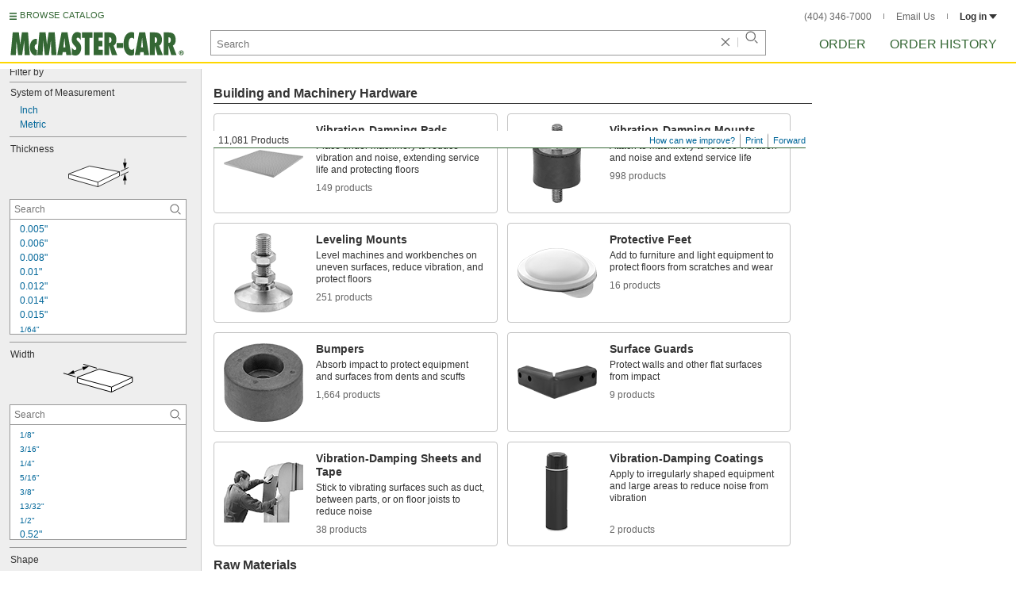

--- FILE ---
content_type: text/html
request_url: https://www.mcmaster.com/products/vibration-damping-pads/
body_size: 29413
content:
<!DOCTYPE html><html xmlns="http://www.w3.org/1999/xhtml" lang="en" class="csstransitions"><head>
    
    <title>Vibration Damping Pads | McMaster-Carr</title><base href="/products/vibration-damping-pads/">
    <meta http-equiv="Content-Type" content="text/html;charset=utf-8">
    
    <meta name="google" content="nositelinkssearchbox">
    
    <meta name="apple-itunes-app" content="app-id=611431035, app-clip-bundle-id=com.mcmaster.McMaster-Carr-App.Clip">

    
    
    
         
    
    
    
    

    
      
      
      
      
      
      
      
          
    
    

    



    













<meta http-equiv="Content-Security-Policy" content="default-src *.mcmaster.com blob:; child-src https://intercom-sheets.com https://www.intercom-reporting.com https://www.youtube.com https://player.vimeo.com https://fast.wistia.net; connect-src *.mcmaster.com wss: https://api.intercom.io https://api-iam.intercom.io https://api-ping.intercom.io https://nexus-websocket-a.intercom.io https://nexus-websocket-b.intercom.io wss://nexus-websocket-a.intercom.io wss://nexus-websocket-b.intercom.io https://uploads.intercomcdn.com https://uploads.intercomusercontent.com 'self' https://via.intercom.io; font-src *.mcmaster.com data: https://js.intercomcdn.com http://fonts.intercomcdn.com https://fonts.intercomcdn.com; frame-src *.mcmaster.com www.youtube.com data:; img-src *.mcmaster.com http://hello.myfonts.net https://hello.myfonts.net http://fast.fonts.net https://fast.fonts.net data: blob: https://js.intercomcdn.com https://static.intercomassets.com https://downloads.intercomcdn.com https://uploads.intercomusercontent.com https://gifs.intercomcdn.com https://video-messages.intercomcdn.com https://messenger-apps.intercom.io https://*.intercom-attachments-5.com https://*.intercom-attachments-6.com https://*.intercom-attachments-9.com; media-src *.mcmaster.com blob: https://js.intercomcdn.com; object-src *.mcmaster.com blob:; style-src *.mcmaster.com 'unsafe-inline'; worker-src *.mcmaster.com blob:; script-src 'report-sample' *.mcmaster.com *.int.mcmaster.com 'unsafe-inline' https://app.intercom.io https://widget.intercom.io https://js.intercomcdn.com 'sha256-misf/hDxOGaMIMWPGJefRxxBAESjqlvcX2heooQw5EU=' 'sha256-7IIz1TY/NjoDWahD8pMNeb9WKWu/RrCfgGKVRjY481c=' 'sha256-YTpjNLb7dvTrx3/24WERcIsfaoG846riBWYkgwJh3qI=' 'sha256-EMUfW2fWgriS2xhz43LExP9qP25DR3nryDp90ifkynE=' 'sha256-0Ir4CSazgYlwS5nlvbUHmMfG6B1J9JnUWXI+vRQtnec=' 'sha256-ejNjGOUABzh29e46NbhkbaqA3/aXaZoBA/ScztlUGNE=' 'sha256-LiUOc3MJ3DRqTEzPwCF5eSVhnKBlgsS7Gw3otsi/PPo=' 'sha256-FRPGnHM37vOQpc3TjuNukVJ6RN2M73M+cdDdOPzYBo0=' 'sha256-hF3cDzL10CpP5SQzXBphPuhnsAGF9gkowgklfCiG1yU=' 'sha256-MGu25R7KfIuct/XykbjGUqP0VbADp7rezxDKGdicZtg=' 'sha256-l091UXiynOBe5Bham7pgQIwIoi0sDaVjJnWUMCG3wl4=' 'sha256-Na75AkgmqRrQfmBKJo5vmfY4w8mB6h4uXJ3EOkV5BBk=' 'sha256-65Eb1soV2b5s5sgrDQYNwdcvhJcB9EH3Qj1pRTNVOik=' 'nonce-R5EwDDATZTE='; report-uri /ContentSecurityPolicy.aspx">














   


    






        

	<link type="application/opensearchdescription+xml" rel="search" href="/init/OpenSearch.aspx">
    <meta name="keywords" content="mcmaster-carr supply company, mcmaster, carr, mcm, MRO, industrial supplies, facilities maintenance, materials management, business-to-business, supply distribution, commercial supplier">
    <meta name="viewport" content="width=1024">
 
    <link rel="icon" type="image/x-icon" sizes="96x96" href="/init/gfx/favicon/favicon.ico">
    <link rel="icon" type="image/png" sizes="114x114" href="/init/gfx/favicon/114x114.png">
    <link rel="icon" type="image/png" sizes="128x128" href="/init/gfx/favicon/128x128.png">
    <link rel="icon" type="image/png" sizes="152x152" href="/init/gfx/favicon/152x152.png">
    <link rel="icon" type="image/png" sizes="167x167" href="/init/gfx/favicon/167x167.png">
    <link rel="icon" type="image/png" sizes="180x180" href="/init/gfx/favicon/180x180.png">
    <link rel="icon" type="image/png" sizes="192x192" href="/init/gfx/favicon/192x192.png">

    <link rel="apple-touch-icon" sizes="114x114" href="/init/gfx/favicon/114x114.png">
    <link rel="apple-touch-icon" sizes="128x128" href="/init/gfx/favicon/128x128.png">
    <link rel="apple-touch-icon" sizes="152x152" href="/init/gfx/favicon/152x152.png">
    <link rel="apple-touch-icon" sizes="167x167" href="/init/gfx/favicon/167x167.png">
    <link rel="apple-touch-icon" sizes="180x180" href="/init/gfx/favicon/180x180.png">
    <link rel="apple-touch-icon" sizes="192x192" href="/init/gfx/favicon/192x192.png">

    
    
    <meta property="og:type" content="website">
    
    
    
	
	<meta name="twitter:card" content="summary">
    
    

    
    
<style>html{color:#333;background:#FFF}body,div,dl,dt,dd,ul,ol,li,h1,h2,h3,h4,h5,h6,pre,code,form,fieldset,legend,input,textarea,p,blockquote,th,td{margin:0;padding:0}fieldset,img{border:0}li{list-style:none;display:list-item}
input,textarea,select{font:normal 12px arial,helvetica,sans-serif;line-height:1.3}body{background-color:#FFF;color:#333;font:normal 12px arial,helvetica,sans-serif!important;line-height:1.3!important}iframe{border:0}.DefltOpaqueBackgrnd{background:#FFF}.TopRul{border-top:solid 1px #999}
.VerticalSeprt{color:#999}img{outline-style:none;-moz-outline-style:none}.SecondaryLnk,.ai{font-family:arial,helvetica,sans-serif;color:#069;font-size:11px}.BottomNavLnk{color:#000;text-decoration:none;font-size:11px}
html{height:100%;overflow:hidden}body{height:100%;overflow:hidden;position:relative;-webkit-tap-highlight-color:rgba(0,0,0,0)}#ShellLayout_MainContent_Cntnr{border-right:0;border-left:none;height:100%;width:100%}
#MainContent{background-color:#FFF;overflow:auto;height:100%;padding:0 10px 0 20px;position:relative;zoom:1}#ShellLayout_MainIFrame_Cntnr{height:100%;padding-left:6px}#MainIFrame{height:100%;width:100%;border:0;display:none;position:relative;z-index:400}
.ShellLayout_MainContent_Inner_SecondaryContent_Collapsed{height:100%}
#ShellLayout_SecondaryContent_Cntnr{background-color:white;border-top:0;border-right:0;border-bottom:0;border-left:none;height:100%;left:0;position:absolute;top:0;width:195px;padding-right:5px;z-index:90}.ShellLayout_SecondaryContent_Cntnr_SecondaryContent_Collapsed{display:none}
#Shell_BottomNavWebPart_Cntnr{bottom:0;left:0;position:absolute;width:100%;z-index:300}
.WebToolsetWebPart_Cntnr{background-color:#fff;height:16px;padding-top:3px;position:fixed;white-space:nowrap;z-index:8900}.WebToolsetWebPart-border{background:-webkit-linear-gradient(90deg,#363 0,#363 1px,white 1px,white 100%);background:linear-gradient(360deg,#363 0,#363 1px,white 1px,white 100%);border-right:8px solid white;border-left:15px solid white;margin-left:-15px;padding-bottom:3px}.WebToolsetToolWebPart_Cntnr{border-top:solid 2px #fff;height:16px;padding:0 6px;white-space:nowrap;z-index:9000}.WebToolsetToolWebPart_Aligned_RIGHT{border-right:solid 1px #999;float:right}.WebToolsetToolWebPart_Aligned_RIGHT:first-child{border-right:0;float:right}.WebToolsetToolWebPart_Aligned_LEFT{font-family:"HelveticaNeueeTextPro-Md",arial,sans-serif;font-size:12px;position:absolute!important;left:0!important;bottom:0}
.WebToolsetToolWebPart_TxtTool_Cntnr{border:none!important;font-weight:500;padding-bottom:1px}
.WebToolsetToolWebPart_FormCntnr,.WebToolsetToolWebPart_ConfirmationMsg{background:#fff;border:solid 2px #ddd;display:none;overflow:visible;right:0;padding:10px 10px 0 15px;position:absolute;width:305px;height:auto;z-index:-1}.WebToolsetToolWebPart_ConfirmationMsg{padding-bottom:5px}
#BottomNavWebPart_Cntnr .VerticalSeprt{display:inline;font-size:16px}#BottomNavWebPart_TermsCntnr{float:right;padding-top:4px;padding-right:8px;padding-left:15px}#BottomNavWebPart_TermsCntnr .TermsTxt{color:#000;font-size:11px}#BottomNavWebPart_LnksCntnr{display:inline}#BottomNavWebPart_LnksCntnr .BottomNavLnk{display:inline-block;padding:3px 7px}
.hidden{display:none;visibility:hidden;height:0}
.header--masthead,.masthead-nav a{font-size:14px;font-size:0.875rem;font-family:"FuturaLTPro-BoldCond",arial,sans-serif;text-transform:uppercase;color:#363}
button{font:inherit;line-height:normal;overflow:visible;color:inherit;border:0;background:none;padding:0px;-webkit-appearance:button}
input[type='text'],input[type='password'],input[type='radio'],input[type='checkbox'],textarea{box-shadow:none}
a{text-decoration:none;color:#000}
#BrowseCatalog_ButtonCntnr img#BrowseCatalog_ButtonImg{cursor:pointer;float:left;height:9px;padding-right:4px}#BrowseCatalog_ButtonCntnr button#BrowseCatalog_Button{color:#363;cursor:pointer;float:left;font-family:"FuturaLTPro-BoldCond",arial,sans-serif;font-size:11px;letter-spacing:0.035em;position:relative;top:-3px}
#BrowseCatalog_Cntnr .overlay{background:#999;bottom:0;left:0;pointer-events:none;opacity:0;position:fixed;right:0;top:0;-webkit-transition:opacity .3s ease-out 0s;transition:opacity .3s ease-out 0s;z-index:10000000}
#BrowseCatalog_Cntnr .browse-catalog-menu{background-color:white;display:-webkit-box;display:-webkit-flex;display:-ms-flexbox;display:flex;-webkit-flex-flow:column nowrap;-ms-flex-flow:column nowrap;flex-flow:column nowrap;height:100%;left:-400px;position:fixed;top:0;-webkit-transition:left .3s ease-out 0s;transition:left .3s ease-out 0s;width:400px;z-index:10000005}
#BrowseCatalog_Cntnr .browse-catalog-menu header{-webkit-box-flex:0;-webkit-flex:0 0 58px;-ms-flex:0 0 58px;flex:0 0 58px}#BrowseCatalog_Cntnr .browse-catalog-menu header .logo-link img{height:32px;padding:13px 0 0 13px;width:auto}#BrowseCatalog_Cntnr .browse-catalog-menu header .close-button{background-image:url("https://www.mcmaster.com/mvD/gfx/cancel.png?ver=1766419620");background-origin:content-box;background-repeat:no-repeat;background-size:contain;cursor:pointer;height:16px;position:absolute;right:21px;top:21px;width:16px}#BrowseCatalog_Cntnr .browse-catalog-menu .category-list{overflow-y:scroll}
#BrowseCatalog_Cntnr .browse-catalog-menu .category-tile{-webkit-box-align:center;-webkit-align-items:center;-ms-flex-align:center;align-items:center;border-color:#efefef;border-radius:0px;border-style:solid;border-width:0.01px;box-sizing:border-box;color:#000;display:-webkit-box;display:-webkit-flex;display:-ms-flexbox;display:flex;height:62px;padding:9.75px 8.5px;width:100%}
#BrowseCatalog_Cntnr .browse-catalog-menu .category-tile>img{height:40.5px;margin-right:9.25px;width:40.5px}#BrowseCatalog_Cntnr .browse-catalog-menu .category-tile>.category-name{font-family:"HelveticaNeueeTextPro-Roman",arial,sans-serif;font-size:13px;font-style:normal;font-weight:bold}
#LogoWebPart_Link{display:block}.logo-web-part a{display:block}.logo-web-part a img{height:32px;width:auto}
.header--masthead{text-transform:none}#LoginUsrCtrlWebPart_LoginLnk{color:#333;float:none;font-family:"HelveticaNeueeTextPro-Roman",arial,sans-serif;font-size:12px;font-weight:bold;margin-right:0px}#LoginUsrCtrlWebPart_LoginLnk>svg{fill:#333;margin:0 0 1px 3px;height:6px;width:10px}.masthead-top-right .link-wrapper{display:inline-block}.masthead-top-right .link-wrapper>a{color:#666;font-family:"HelveticaNeueeTextPro-Roman",arial,sans-serif;font-size:12px}
.masthead-top-right .link-wrapper:last-of-type{border-right:0;padding-right:0}
.masthead-top-right .divider{background-color:#878787;display:inline-block;height:7px;width:1px;margin:1px 12px}
.masthead-nav .li-masthead{position:relative;display:block;float:left;margin-right:48px;white-space:nowrap}.masthead-nav .li-masthead:last-of-type{margin-right:0}.masthead-nav .li-masthead.li-masthead--order{width:41px}.masthead-nav .li-masthead.li-masthead--ordhist{padding-left:0px}.masthead-nav a{font-size:16px}
.container-searchentry *,.container-searchentry *:focus,.container-searchentry *:hover{outline:none}.container-searchentry .ac-searchbar{z-index:-1;display:inline;position:absolute;left:0px;height:32px;width:100%;padding-left:6px;padding-top:2px;padding-right:68px;vertical-align:middle;font-family:arial,sans-serif;font-size:13px;line-height:20px;text-indent:2px;border:1px;border-radius:2px;box-shadow:none;color:#888888;overflow:hidden;box-sizing:border-box}.container-searchentry .searchbar{background-color:#fff;border:1px solid #999;padding-right:68px;text-indent:2px;box-sizing:border-box;font-family:Arial, sans-serif;font-size:13px;height:32px;padding-left:5px;padding-top:2px;vertical-align:middle;width:100%;z-index:1000}.container-searchentry .searchbar::-webkit-input-placeholder{font-family:"HelveticaNeueeTextPro-Roman",arial,sans-serif}
.container-searchentry .clear-button{background:url("https://www.mcmaster.com/init/gfx/searchBoxClearButtonLightGray.svg?ver=1766419624");background-position:center;background-repeat:no-repeat;background-size:contain;cursor:pointer;height:12px;position:absolute;top:10px;right:45px;width:12px}.container-searchentry .clear-button.inactive{display:none}.container-searchentry .VerticalSeprt{background:url("https://www.mcmaster.com/init/gfx/searchBoxVerticalSeparatorDefault.svg?ver=1766419624");background-position:center;background-repeat:no-repeat;background-size:contain;height:14px;position:absolute;top:9px;right:35px;width:1px}.container-searchentry .VerticalSeprt.inactive{display:none}.container-searchentry .searchbar-button{line-height:1;position:relative;top:0;left:-28px;display:inline-block;height:20px;width:20px;text-indent:-5000px;border:0;background:url("https://www.mcmaster.com/init/gfx/searchIconRefreshedLightGray.svg?ver=1766419624");background-repeat:no-repeat;background-position:center;background-size:16px 16px;-webkit-appearance:none;padding-bottom:1px}
.container-masthead{background-color:#fff;border-bottom:2px solid #FED700;box-shadow:0 7px 0 0 #fff;left:0;min-width:525px;padding-bottom:5px;position:absolute;top:0;-webkit-transition:height 0.3s,-webkit-transform 0.5s;transition:height 0.3s,transform 0.5s;width:100%;z-index:9999}
.container-masthead{height:73px}
.shell-promotionalbannercontainer{height:0px;width:100%;position:absolute}
.shell-promotionalbannercontainer{margin-top:80px}
.shell-contentcontainer{position:absolute;bottom:20px;left:0;width:100%;-webkit-transition:top 0.3s,left 0.3s,right 0.3s,padding 0.3s,-webkit-transform 0.5s;transition:top 0.3s,left 0.3s,right 0.3s,padding 0.3s,transform 0.5s}
.shell-contentcontainer{top:85px}
#BrowseCatalog_ButtonCntnr{display:inline-block;position:absolute;left:12px;top:-24px;-webkit-transition:top 0.3s,-webkit-transform 0.5s;transition:top 0.3s,transform 0.5s}
#BrowseCatalog_ButtonCntnr{top:16px}
.shell-layout-logo-container{position:absolute;left:11px;bottom:52px;width:auto;-webkit-transition:bottom 0.3s,-webkit-transform 0.5s;transition:bottom 0.3s,transform 0.5s}
.shell-layout-logo-container{bottom:3px}
.shell-layout-search-entry-container{position:absolute;bottom:8px;left:24px;right:234px;-webkit-transition:left 0.3s,top 0.3s,-webkit-transform 0.5s;transition:left 0.3s,top 0.3s,transform 0.5s}
.shell-layout-search-entry-container{left:265px;margin-right:auto;max-width:700px}
.shell-layout-search-entry-container .suggestions-layout{left:0px;right:0px;width:auto}
.shell-layout-search-entry-container>.container-searchentry{position:static;width:auto;white-space:nowrap}
.masthead-top-right{position:absolute;right:24px;top:14px;-webkit-transition:right 0.2s;transition:right 0.2s}
.shell-layout-masthead-nav-container{position:absolute;right:24px;top:70px;width:auto;-webkit-transition:top 0.3s,-webkit-transform 0.5s;transition:top 0.3s,transform 0.5s}
.shell-layout-masthead-nav-container{top:46px}
#Shell_BottomNavWebPart_Cntnr{z-index:400;-webkit-text-size-adjust:none}.WebToolsetWebPart_Cntnr{-webkit-transition:width 0.1s;transition:width 0.1s}
#BottomNavWebPart_Cntnr{padding-top:0;padding-bottom:2px;padding-left:5px}#BottomNavWebPart_Cntnr .VerticalSeprt{display:inline;font-size:16px}#BottomNavWebPart_TermsCntnr{float:right;padding-top:4px;padding-right:8px;padding-left:15px}#BottomNavWebPart_TermsCntnr .TermsTxt{color:#000;font-size:11px}#BottomNavWebPart_LnksCntnr{display:inline}#BottomNavWebPart_LnksCntnr .BottomNavLnk{display:inline-block;padding:3px 7px}
textarea,select{border:solid 1px #999}
.Clear,.an{clear:both}
.ShellLayout_WaitIcon{background-image:url([data-uri]);background-repeat:no-repeat;height:31px;left:48%;position:relative;top:48%;width:31px}
.ShellLayout_MainContent_ProdPage_Loaded{padding:0!important;overflow:hidden!important}
div.WebToolsetToolWebPart_RightmostTool_Cntnr{border-right:0;margin-right:0;padding-right:0}
.clearDiv{clear:both;line-height:0;height:0}
.SecondaryLnk,.ai{font-size:11px;text-decoration:none}
#MastheadLoginWebPartLayout_LoginWebPartCntnr{width:300px;padding:1px 0 0 7px}
#MastheadLoginInner{z-index:10000;background:#FFF;padding:5px 4px 5px 5px}
.MastheadLoginInner_Hide{visibility:hidden;opacity:0;transition:visibility 0s ease-out .15s,opacity .15s ease-out}
#MastheadLoginWebPartLayout_ClosBtn{position:relative;z-index:5;float:right;margin-right:0;margin-top:0}
#MastheadLoginInner_Content{background:#FFF;position:relative;z-index:4;display:inline-block}
#LoginUsrCtrlWebPart_LoginLnk{float:right}
#ProductPage{width:100%}#ProdPageContent_Inner{padding-bottom:95px}
.SpecSrch_Cntnr,.jg{border-top:solid 1px #CCC;border-right:solid 1px #CCC;border-bottom:solid 1px #CCC;height:100%;float:left;margin-left:10px}.SpecSrch_CntnrWithSlider{margin-left:0;padding-left:10px;z-index:9998;position:relative;background-color:#eee;background-clip:padding-box}.SpecSrch_Inner,.jh{background-color:#eee;position:relative;float:left;width:199px;height:100%;overflow:auto;overflow-x:hidden;scrollbar-track-color:#cbcbcb;scrollbar-base-color:#999}
.SpecSrch_Cntnr_Display,.jl{display:block}
.ProdPageContent,.jo{display:block;overflow:auto;position:relative;height:100%;width:100%;padding-right:10px;padding-left:15px}
.SecondaryLnk,.ai{font-size:11px;text-decoration:none}
.hidden{display:none;visibility:hidden;height:0}
.badge,.badge-masthead--notifs,.order-summary-notif-badge,.header--masthead,.cai-hdr-title,.cai-hdr-title-v2,.dip-hdr-title,.dip-section-text-order,.masthead-nav a,.cp-hdr-title,.cp-second-section-text-special,.sh-hdr-title,.sh-second-section-text-special{font-size:14px;font-size:0.875rem;font-family:"FuturaLTPro-BoldCond",arial,sans-serif;text-transform:uppercase;color:#363}.button-primary,.button-submit-resume,.button-contact-us,.dip-section-check-delivery-submit-button,.button-add-to-order-inline,.button-add-to-order-inline-disabled,.button-add-to-order-pd,.button-add-to-order-pd-disabled,.button-place-order,.button-send-feedback-toolset,.button-save-order,.button-delete-order,.button-forward-order,.button-send-email,.button-send-feedback,.button-copy--lines,.button-copy--order,.button-copy--order-toggle,.AddCrCrd_PayBtn,.order-dtl-confirm-pay-btn,.summary-place-ord-btn,.button-delete--order-toggle,.order-pad-place-order,.button-activity-pay,.button-change-order-po,.button-change,.button-tertiary--cad,.change-login-settings-button,.button-select,.button-details,.button-delete-selection,.button-add-credit-card,.change-page,.button-secondary,.button-select-bookmark-setting,.button-special-instructions,.button-special-instructions-po,.button-update-order-amount,.button-update-order-name,.order-dtl-save-add-cc-btn,.order-dtl-save-edit-cc-btn,.order-dtl-delete-card-btn,.order-dtl-payment-toggle-btn,.preference-form-save-button,.button-tertiary,.button-cancel-bookmark-setting,.button-add,.button-send-ordhist-question,.header-primary--content,.header-primary--pd,.header-secondary--content,.header-secondary--pd,.label-primary,.label-secondary,.addressbook-contactname,.addressbook-delivery,.addressbook-notifications,.addressbook-preferences,.addressbook-parcel-preferences,.addressbook-addbutton,.addressbook-freight-preferences,.addressbook-inherited-preferences,.addressbook-certificates,.cai-section-cntnr-title,.cai-section-sub-cntnr-caption-header,.carousel-cntnr .left-carousel-txt,.carousel-cntnr .right-carousel-txt,.label--password-strength,.dip-section-cntnr-title,.dip-section-two-text-delivery-method,.ep-hdr-title,.ep-section-cntnr-title,.label-login,.order-pad-needby-hdr-cntnr,.text-title--cad,.text-title--mobile,.cp-section-cntnr-title,.sh-section-cntnr-title,.ribbon-cntnr .prev-ordr-txt,.ribbon-cntnr .next-ordr-txt,.ribbon-cntnr .arrow,.title--termsandconditions,.header-subsection--termsandconditions,.related-catalog-pages-summary,.toolset-page-number-header,.order-pad-input-header,.order-pad-heading-2,.order-pad-title,.preference-title,.make-default-text,.input-make-default-text,.pref-value-delivery-type,.edit-value,.delete-value,.delete-value-prompt,.additional-instructions-label{font-family:"DINNextLTPro-Medium",arial,sans-serif}.copy,.disclaimer--cad ~ .cntnr--print-cad,.link--copy,.link--login,.link--login-alert,.link--copy--cad,.link-undo,.button-cancel-bookmark-setting,.link--content-limit,.link-cancel,.link-undo--login,.link--login-nav,.label-punchout,.link-cancel-email,.link-clear-filter,.link-cancel-feedback,.order-dtl-edit-cc-label,.order-dtl-edit-cc-delete,.order-dtl-confirm-cancel-btn,.order-dtl-cancel-add-cc-btn,.order-dtl-cancel-edit-cc-btn,.order-dtl-cancel-delete-card-btn,.AddCrCrd_CnclBtn,.order-pad-save-cancel-link,.input-hidden,.input-simple,.cai-hdr-subtitle,.cai-hdr-subtext,.cai-section-text,.cai-section-text.cai-second-section,.cai-first-section-text-special,.cai-section-text-boxes,.cai-section-text-left,.cai-section-text-bold,.cai-section-title,.cai-hdr-subtitle-v2,.cai-system-requirements-header,.cai-system-requirements-list-item,.cai-section-sub-cntnr-caption-text,.cai-ftr-cad-icon-txt,.text--content-limit,.text--tnc-create-login,.dip-hdr-subtext,.dip-section-cntnr,.dip-hdr-subtitle,.dip-section-one-text,.ep-hdr-txt,.ep-section-text,.ep-section-text-left,.ep-section-text-bold,.ep-question-text-special,.ep-learn-more-button,.ep-contact-button,.cntnr--cad-layout,.cntnr--ord-tools,.spec-search--value,.cntnr--product-info,.link--search,.link--partnbr,.link--addtnl-content,.link--related-itm,.link--secondary,.cntnr-incmplords--notifitemview,.text--forgot-password,.text--create-password,.notification-body,.new-notification-body,.needby-selection--text,.message-failure,.product-description,.text-description--cad,.text-icon-ftr-cntnr--cad,.text-description--mobile,.text-row1left--mobile,.text-row1right--mobile,.text-row2--mobile,.text-row3left--mobile,.text-row3right--mobile,.text-row4--mobile,.text-legal--mobile,.cp-hdr-subtitle,.cp-hdr-subtext,.cp-section-text,.cp-section-text.cp-second-section,.cp-first-section-text-special,.cp-sample-certificate-title,.sh-hdr-subtitle,.sh-hdr-subtext,.sh-section-text,.sh-section-text.sh-second-section,.sh-first-section-text-special,.sh-sample-certificate-title,.container-searchentry .suggestions-layout,.nosrchrslts,.copy--termsandconditions,.copy-subsection-termsandconditions,.toolset-tool-send,.toolset-tool-print,.toolset-tool-how-can-we-improve,.related-catalog-pages-container,.catalog-link-input,.toolset-feedback-form,.toolset-email-to-cntnr,.toolset-email-from-cntnr,.toolset-email-subject-cntnr,.toolset-email-body,.toolset-email-footer-toolbar-cntnr,.order-pad-print-tool,.order-pad-save-tool,.order-pad-table-tool,.orderchange-form,.order-pad-delete-tool,.order-pad-show-line-ref-tool,.order-pad-hide-line-ref-tool,.order-pad-mcm-ai-tool,.order-pad-forward-tool,.order-pad-quote-tool,.order-pad-print-tool-cntnr,.order-pad-table-tool-cntnr,.order-pad-change-tool-cntnr,.order-pad-delete-tool-cntnr,.order-pad-show-line-ref-tool-cntnr,.order-pad-hide-line-ref-tool-cntnr,.order-pad-mcm-ai-tool-cntnr,.saved-orders-save-tool-cntnr,.order-pad-forward-tool-cntnr,.order-pad-quote-tool-cntnr,.message-copiedlines--count,.order-dtl-po::-webkit-input-placeholder,.order-dtl-po-toggle::-webkit-input-placeholder,.order-dtl-totals-detailed-tax-instructions,.order-dtl-totals-detailed-tax-instructions2,.current-order-dtl-po:invalid,.saved-order-dtl-po:invalid,.panel-contextmenu,.ie8-tableview-content,.order-pad-po::-webkit-input-placeholder,.order-pad-po:invalid,.line-section,.line-reference-input::-webkit-input-placeholder,.new-line-part-number-input::-webkit-input-placeholder,.new-line-quantity-input::-webkit-input-placeholder,.new-line-reference-input::-webkit-input-placeholder,.order-pad-add-line,.switch-mode-link,.order-pad-create-login,.order-pad-log-in,.applicable-shipping-tax-text,.order-pad-detailed-tax-instructions,.applicable-shipping-tax-text2,.preference-content,.preference-content-no-scroll-box,.preference-summary-content,.pref-value-delivery-method,.pref-value-estimate,.pref-value-shipping-charge,.add-pref-value-link,.cancel-values-link,.preference-form-clear-button,.additional-instructions-text,.additional-instructions-add-link,.saved-orders-link,.saved-order-individual-link,.prop-65-warning,.order-pad-email-to-cntnr,.order-pad-email-from-cntnr,.order-pad-email-body,.order-pad-email-footer-toolbar-cntnr,.email-selection--text,.forward-create-login{font-size:12px;font-size:0.75rem;font-family:"HelveticaNeueeTextPro-Roman",arial,sans-serif}
.copy,.disclaimer--cad ~ .cntnr--print-cad,.link--copy,.link--login,.link--login-alert,.link--copy--cad,.link-undo,.button-cancel-bookmark-setting,.link--content-limit,.link-cancel,.link-undo--login,.link--login-nav,.label-punchout,.link-cancel-email,.link-clear-filter,.link-cancel-feedback,.order-dtl-edit-cc-label,.order-dtl-edit-cc-delete,.order-dtl-confirm-cancel-btn,.order-dtl-cancel-add-cc-btn,.order-dtl-cancel-edit-cc-btn,.order-dtl-cancel-delete-card-btn,.AddCrCrd_CnclBtn,.order-pad-save-cancel-link,.input-hidden,.input-simple,.cai-hdr-subtitle,.cai-hdr-subtext,.cai-section-text,.cai-section-text.cai-second-section,.cai-first-section-text-special,.cai-section-text-boxes,.cai-section-text-left,.cai-section-text-bold,.cai-section-title,.cai-hdr-subtitle-v2,.cai-system-requirements-header,.cai-system-requirements-list-item,.cai-section-sub-cntnr-caption-text,.cai-ftr-cad-icon-txt,.text--content-limit,.text--tnc-create-login,.dip-hdr-subtext,.dip-section-cntnr,.dip-hdr-subtitle,.dip-section-one-text,.ep-hdr-txt,.ep-section-text,.ep-section-text-left,.ep-section-text-bold,.ep-question-text-special,.ep-learn-more-button,.ep-contact-button,.cntnr--cad-layout,.cntnr--ord-tools,.spec-search--value,.cntnr--product-info,.link--search,.link--partnbr,.link--addtnl-content,.link--related-itm,.link--secondary,.cntnr-incmplords--notifitemview,.text--forgot-password,.text--create-password,.notification-body,.new-notification-body,.needby-selection--text,.message-failure,.product-description,.text-description--cad,.text-icon-ftr-cntnr--cad,.text-description--mobile,.text-row1left--mobile,.text-row1right--mobile,.text-row2--mobile,.text-row3left--mobile,.text-row3right--mobile,.text-row4--mobile,.text-legal--mobile,.cp-hdr-subtitle,.cp-hdr-subtext,.cp-section-text,.cp-section-text.cp-second-section,.cp-first-section-text-special,.cp-sample-certificate-title,.sh-hdr-subtitle,.sh-hdr-subtext,.sh-section-text,.sh-section-text.sh-second-section,.sh-first-section-text-special,.sh-sample-certificate-title,.container-searchentry .suggestions-layout,.nosrchrslts,.copy--termsandconditions,.copy-subsection-termsandconditions,.toolset-tool-send,.toolset-tool-print,.toolset-tool-how-can-we-improve,.related-catalog-pages-container,.catalog-link-input,.toolset-feedback-form,.toolset-email-to-cntnr,.toolset-email-from-cntnr,.toolset-email-subject-cntnr,.toolset-email-body,.toolset-email-footer-toolbar-cntnr,.order-pad-print-tool,.order-pad-save-tool,.order-pad-table-tool,.orderchange-form,.order-pad-delete-tool,.order-pad-show-line-ref-tool,.order-pad-hide-line-ref-tool,.order-pad-mcm-ai-tool,.order-pad-forward-tool,.order-pad-quote-tool,.order-pad-print-tool-cntnr,.order-pad-table-tool-cntnr,.order-pad-change-tool-cntnr,.order-pad-delete-tool-cntnr,.order-pad-show-line-ref-tool-cntnr,.order-pad-hide-line-ref-tool-cntnr,.order-pad-mcm-ai-tool-cntnr,.saved-orders-save-tool-cntnr,.order-pad-forward-tool-cntnr,.order-pad-quote-tool-cntnr,.message-copiedlines--count,.order-dtl-po::placeholder,.order-dtl-po-toggle::placeholder,.order-dtl-totals-detailed-tax-instructions,.order-dtl-totals-detailed-tax-instructions2,.current-order-dtl-po:invalid,.saved-order-dtl-po:invalid,.panel-contextmenu,.ie8-tableview-content,.order-pad-po::placeholder,.order-pad-po:invalid,.line-section,.line-reference-input::placeholder,.new-line-part-number-input::placeholder,.new-line-quantity-input::placeholder,.new-line-reference-input::placeholder,.order-pad-add-line,.switch-mode-link,.order-pad-create-login,.order-pad-log-in,.applicable-shipping-tax-text,.order-pad-detailed-tax-instructions,.applicable-shipping-tax-text2,.preference-content,.preference-content-no-scroll-box,.preference-summary-content,.pref-value-delivery-method,.pref-value-estimate,.pref-value-shipping-charge,.add-pref-value-link,.cancel-values-link,.preference-form-clear-button,.additional-instructions-text,.additional-instructions-add-link,.saved-orders-link,.saved-order-individual-link,.prop-65-warning,.order-pad-email-to-cntnr,.order-pad-email-from-cntnr,.order-pad-email-body,.order-pad-email-footer-toolbar-cntnr,.email-selection--text,.forward-create-login{font-size:12px;font-size:0.75rem;font-family:"HelveticaNeueeTextPro-Roman",arial,sans-serif}
button{font:inherit;line-height:normal;overflow:visible;color:inherit;border:0;background:none;padding:0px;-webkit-appearance:button}
.button-primary,.button-secondary,.button-tertiary,.button-select-bookmark-setting,.button-cancel-bookmark-setting,.button-submit-resume,.button-change-order-po,.button-contact-us,.button-change,.dip-section-check-delivery-submit-button,.button-add-to-order-inline,.button-add-to-order-inline-disabled,.button-tertiary--cad,.button-add-to-order-pd,.button-add-to-order-pd-disabled,.change-login-settings-button,.button-select,.button-add,.button-place-order,.button-special-instructions,.button-details,.button-delete-selection,.button-add-credit-card,.button-special-instructions-po,.button-update-order-amount,.button-send-ordhist-question,.change-page,.button-send-feedback-toolset,.button-save-order,.button-delete-order,.button-forward-order,.button-send-email,.button-send-feedback,.button-copy--lines,.button-update-order-name,.order-dtl-save-add-cc-btn,.order-dtl-save-edit-cc-btn,.order-dtl-delete-card-btn,.AddCrCrd_PayBtn,.order-dtl-payment-toggle-btn,.order-dtl-confirm-pay-btn,.summary-place-ord-btn,.order-pad-place-order,.preference-form-save-button,.button-activity-pay{-webkit-transition:background-color .3s ease;transition:background-color .3s ease;text-transform:uppercase;border-radius:2px;box-shadow:none}
.button-primary,.button-submit-resume,.button-contact-us,.dip-section-check-delivery-submit-button,.button-add-to-order-inline,.button-add-to-order-inline-disabled,.button-add-to-order-pd,.button-add-to-order-pd-disabled,.button-place-order,.button-send-feedback-toolset,.button-save-order,.button-delete-order,.button-forward-order,.button-send-email,.button-send-feedback,.button-copy--lines,.button-copy--order,.button-copy--order-toggle,.AddCrCrd_PayBtn,.order-dtl-confirm-pay-btn,.summary-place-ord-btn,.button-delete--order-toggle,.order-pad-place-order,.button-activity-pay{font-size:12px;font-size:0.75rem;padding:3px 15px;color:#fff;border:1px solid #363;background-color:#363}
.wrapper-ordernotiflines,.container-searchentry .suggestions-layout,.nosrchrslts{border:1px solid #eee;background-color:#fff;box-shadow:1px 1px 1px 0 rgba(51,51,51,0.35)}
input[type='text'],input[type='password'],input[type='radio'],input[type='checkbox'],textarea{box-shadow:none}
a{text-decoration:none;color:#000}
.link-undo,.button-cancel-bookmark-setting,.link--content-limit,.link-cancel,.link-undo--login,.link--login-nav,.label-punchout,.link-cancel-email,.link-clear-filter,.link-cancel-feedback,.order-dtl-edit-cc-label,.order-dtl-edit-cc-delete,.order-dtl-confirm-cancel-btn,.order-dtl-cancel-add-cc-btn,.order-dtl-cancel-edit-cc-btn,.order-dtl-cancel-delete-card-btn,.AddCrCrd_CnclBtn,.order-pad-save-cancel-link{color:#999}
.link--login-nav{font-family:"HelveticaNeueeTextPro-Roman", arial, sans-serif;font-size:12px;font-weight:normal;padding-left:6px;color:#555}
#LogoWebPart_Link{display:block}.logo-web-part a{display:block}.logo-web-part a img{height:32px;width:auto}
.header--masthead{text-transform:none}#LoginUsrCtrlWebPart_LoginLnk{color:#333;float:none;font-family:"HelveticaNeueeTextPro-Roman",arial,sans-serif;font-size:12px;font-weight:bold;margin-right:0px}#LoginUsrCtrlWebPart_LoginLnk>svg{fill:#333;margin:0 0 1px 3px;height:6px;width:10px}.masthead-top-right .link-wrapper{display:inline-block}.masthead-top-right .link-wrapper>a{color:#666;font-family:"HelveticaNeueeTextPro-Roman",arial,sans-serif;font-size:12px}
.masthead-top-right .link-wrapper:last-of-type{border-right:0;padding-right:0}
.masthead-top-right .divider{background-color:#878787;display:inline-block;height:7px;width:1px;margin:1px 12px}
.text-login{margin-right:10px}
#MastheadEmailUsWebPart_ContentContainer .dialog{background:#FFF;border:1px solid #CBCBCB;border-top:2px solid #FED700;box-shadow:0 5px 7px #CBCBCB;overflow:hidden;position:absolute;right:76px;top:27px;-webkit-transition:opacity 0.15s ease-out,height 0.2s ease-out;transition:opacity 0.15s ease-out,height 0.2s ease-out;width:500px;z-index:10000}#MastheadEmailUsWebPart_ContentContainer .dialog.hide{visibility:hidden;opacity:0;-webkit-transition:visibility 0s ease-out 0.15s,opacity 0.15s ease-out,height 0s;transition:visibility 0s ease-out 0.15s,opacity 0.15s ease-out,height 0s}#MastheadEmailUsWebPart_ContentContainer .dialog.show-form .email-us-confirmation{display:none}
#MastheadEmailUsWebPart_ContentContainer .dialog .section{border-bottom:1px solid #CBCBCB}#MastheadEmailUsWebPart_ContentContainer .dialog .section:last-child{border:0}#MastheadEmailUsWebPart_ContentContainer .dialog .section button.close{background-image:url("https://www.mcmaster.com/mvD/gfx/ex.png?ver=1766419620");background-repeat:no-repeat;background-position:center;cursor:pointer;height:13px;right:15px;position:absolute;top:13px;width:13px}#MastheadEmailUsWebPart_ContentContainer .dialog .masthead-email-us-header-section{background-color:#f2f2f2;font-style:normal;font-weight:400;padding:5px 0 0 25px}#MastheadEmailUsWebPart_ContentContainer .dialog .masthead-email-us-header-section .title{color:#363;font-size:16px;font-family:"DINNextLTPro-Medium", Arial, sans-serif}#MastheadEmailUsWebPart_ContentContainer .dialog .masthead-email-us-header-section .subtitle{color:#000;font-size:12px;margin-top:5px;padding-bottom:3px;font-family:"HelveticaNeueeTextPro-Roman", Arial, sans-serif}#MastheadEmailUsWebPart_ContentContainer .dialog .from-section{color:#777;font-family:arial, sans-serif;padding:12px 25px}#MastheadEmailUsWebPart_ContentContainer .dialog .from-section .from-label{float:left;margin-right:10px}#MastheadEmailUsWebPart_ContentContainer .dialog .from-section .from-input-wrapper{display:block;overflow:hidden}#MastheadEmailUsWebPart_ContentContainer .dialog .from-section .from-input{background:none;border:none;width:100%}#MastheadEmailUsWebPart_ContentContainer .dialog .message-section{max-height:384px;min-height:200px;padding:20px 20px 20px 25px;overflow:auto}
#MastheadEmailUsWebPart_ContentContainer .dialog .message-section textarea,#MastheadEmailUsWebPart_ContentContainer .dialog .message-section pre{margin:0;padding:0;outline:0;border:0}#MastheadEmailUsWebPart_ContentContainer .dialog .message-section .expanding-area{position:relative;background:#fff}#MastheadEmailUsWebPart_ContentContainer .dialog .message-section .expanding-area>textarea,#MastheadEmailUsWebPart_ContentContainer .dialog .message-section .expanding-area>pre{background:transparent;white-space:pre-wrap;word-wrap:break-word}#MastheadEmailUsWebPart_ContentContainer .dialog .message-section .expanding-area>textarea{-ms-box-sizing:border-box;box-sizing:border-box;width:100%;height:100%}#MastheadEmailUsWebPart_ContentContainer .dialog .message-section .expanding-area.active>textarea{overflow:hidden;position:absolute;top:0;left:0;height:100%;resize:none}#MastheadEmailUsWebPart_ContentContainer .dialog .message-section .expanding-area>pre{display:none}#MastheadEmailUsWebPart_ContentContainer .dialog .message-section .expanding-area.active>pre{display:block;visibility:hidden}#MastheadEmailUsWebPart_ContentContainer .dialog footer{height:23px;position:relative;padding:15px 25px}#MastheadEmailUsWebPart_ContentContainer .dialog footer .left-container{left:25px;position:absolute;top:15px}#MastheadEmailUsWebPart_ContentContainer .dialog footer .right-container{position:absolute;right:25px;top:15px}#MastheadEmailUsWebPart_ContentContainer .dialog footer .button-send-feedback{float:left}#MastheadEmailUsWebPart_ContentContainer .dialog footer .link-cancel-feedback{float:left;margin:4px 0 0 15px;padding-left:0}#MastheadEmailUsWebPart_ContentContainer .dialog footer .footer-message-container{float:left;margin:4px 0 0 15px;pointer-events:none}
#MastheadEmailUsWebPart_ContentContainer .dialog footer .email-message{color:#999;float:right;font-family:"HelveticaNeueeTextPro-Roman", arial, sans-serif;font-size:12px;font-style:normal;font-weight:400;margin-top:4px}#MastheadEmailUsWebPart_ContentContainer .dialog footer .email-message>a{color:#999}
.container--loginbox{position:absolute;z-index:3;top:7px;right:0;margin-top:20px;margin-right:20px;padding:5px 4px 5px 5px;white-space:normal;text-transform:none;background:#fff;box-shadow:0px 5px 7px rgba(0,0,0,0.3);border-top:2px solid #FED700}.closeicon--mastheadlogin{position:relative;color:inherit}.closeicon--mastheadlogin:before{right:3px;display:inline-block;width:16px;height:16px;margin-right:0;content:'';background-image:url("https://www.mcmaster.com/init/gfx/circleX.svg?ver=1766419622");background-repeat:no-repeat;background-position:top right;background-size:14px 14px}
.masthead-nav .li-masthead{position:relative;display:block;float:left;margin-right:48px;white-space:nowrap}.masthead-nav .li-masthead:last-of-type{margin-right:0}.masthead-nav .li-masthead.li-masthead--order{width:41px}.masthead-nav .li-masthead.li-masthead--ordhist{padding-left:0px}.masthead-nav a{font-size:16px}
.label-punchout{position:absolute;margin:-17px -5px 1px 0;text-transform:capitalize;color:#777}
.container-searchentry *,.container-searchentry *:focus,.container-searchentry *:hover{outline:none}.container-searchentry .ac-searchbar{z-index:-1;display:inline;position:absolute;left:0px;height:32px;width:100%;padding-left:6px;padding-top:2px;padding-right:68px;vertical-align:middle;font-family:arial,sans-serif;font-size:13px;line-height:20px;text-indent:2px;border:1px;border-radius:2px;box-shadow:none;color:#888888;overflow:hidden;box-sizing:border-box}.container-searchentry .searchbar{background-color:#fff;border:1px solid #999;padding-right:68px;text-indent:2px;box-sizing:border-box;font-family:Arial, sans-serif;font-size:13px;height:32px;padding-left:5px;padding-top:2px;vertical-align:middle;width:100%;z-index:1000}.container-searchentry .searchbar::-webkit-input-placeholder{font-family:"HelveticaNeueeTextPro-Roman",arial,sans-serif}
.container-searchentry .searchbar:focus{border:1px solid #999;background-color:transparent}
.container-searchentry .clear-button{background:url("https://www.mcmaster.com/init/gfx/searchBoxClearButtonLightGray.svg?ver=1766419624");background-position:center;background-repeat:no-repeat;background-size:contain;cursor:pointer;height:12px;position:absolute;top:10px;right:45px;width:12px}
.container-searchentry .clear-button.inactive{display:none}.container-searchentry .VerticalSeprt{background:url("https://www.mcmaster.com/init/gfx/searchBoxVerticalSeparatorDefault.svg?ver=1766419624");background-position:center;background-repeat:no-repeat;background-size:contain;height:14px;position:absolute;top:9px;right:35px;width:1px}.container-searchentry .VerticalSeprt.inactive{display:none}.container-searchentry .searchbar-button{line-height:1;position:relative;top:0;left:-28px;display:inline-block;height:20px;width:20px;text-indent:-5000px;border:0;background:url("https://www.mcmaster.com/init/gfx/searchIconRefreshedLightGray.svg?ver=1766419624");background-repeat:no-repeat;background-position:center;background-size:16px 16px;-webkit-appearance:none;padding-bottom:1px}
.container-searchentry .suggestions-layout{z-index:10000;top:36px;display:none;overflow:hidden;background:#fff}
.ac-content{display:none;background-color:#fff;border:solid 1px #999;position:absolute;overflow:hidden;top:20px}
.csstransitions .ac-content{transition:height .2s linear;-webkit-transition:height .2s linear;-moz-transition:height .2s linear}.container-masthead{background-color:#fff;border-bottom:2px solid #FED700;box-shadow:0 7px 0 0 #fff;left:0;min-width:525px;padding-bottom:5px;position:absolute;top:0;-webkit-transition:height 0.3s,-webkit-transform 0.5s;transition:height 0.3s,transform 0.5s;width:100%;z-index:9999}
.container-masthead{height:73px}
.shell-promotionalbannercontainer{height:0px;width:100%;position:absolute}
.shell-promotionalbannercontainer{margin-top:80px}
.shell-contentcontainer{position:absolute;bottom:20px;left:0;width:100%;-webkit-transition:top 0.3s,left 0.3s,right 0.3s,padding 0.3s,-webkit-transform 0.5s;transition:top 0.3s,left 0.3s,right 0.3s,padding 0.3s,transform 0.5s}
.shell-contentcontainer{top:85px}
#BrowseCatalog_ButtonCntnr{display:inline-block;position:absolute;left:12px;top:-24px;-webkit-transition:top 0.3s,-webkit-transform 0.5s;transition:top 0.3s,transform 0.5s}
#BrowseCatalog_ButtonCntnr{top:16px}
.shell-layout-logo-container{position:absolute;left:11px;bottom:52px;width:auto;-webkit-transition:bottom 0.3s,-webkit-transform 0.5s;transition:bottom 0.3s,transform 0.5s}
.shell-layout-logo-container{bottom:3px}
.shell-layout-search-entry-container{position:absolute;bottom:8px;left:24px;right:234px;-webkit-transition:left 0.3s,top 0.3s,-webkit-transform 0.5s;transition:left 0.3s,top 0.3s,transform 0.5s}
.shell-layout-search-entry-container{left:265px;margin-right:auto;max-width:700px}
.shell-layout-search-entry-container .suggestions-layout{left:0px;right:0px;width:auto}
.shell-layout-search-entry-container>.container-searchentry{position:static;width:auto;white-space:nowrap}
.masthead-top-right{position:absolute;right:24px;top:14px;-webkit-transition:right 0.2s;transition:right 0.2s}
.shell-layout-masthead-nav-container{position:absolute;right:24px;top:70px;width:auto;-webkit-transition:top 0.3s,-webkit-transform 0.5s;transition:top 0.3s,transform 0.5s}
.shell-layout-masthead-nav-container{top:46px}
#Shell_BottomNavWebPart_Cntnr{z-index:400;-webkit-text-size-adjust:none}.nosrchrslts{display:block;background:#fff;position:absolute;padding:5px;left:0;right:0;margin-top:4px;white-space:pre-wrap}.nosrchrslts-hide{display:none}.nosrchrslts{display:block;background:#FFFFFF;position:absolute;padding:3px 4px 3px 3px;margin:0;white-space:normal;line-height:1.15;z-index:1}.nosrchrslts-hide{display:none}#BrowseCatalog_ButtonCntnr img#BrowseCatalog_ButtonImg{cursor:pointer;float:left;height:9px;padding-right:4px}#BrowseCatalog_ButtonCntnr button#BrowseCatalog_Button{color:#363;cursor:pointer;float:left;font-family:"FuturaLTPro-BoldCond",arial,sans-serif;font-size:11px;letter-spacing:0.035em;position:relative;top:-3px}
#BrowseCatalog_Cntnr .overlay{background:#999;bottom:0;left:0;pointer-events:none;opacity:0;position:fixed;right:0;top:0;-webkit-transition:opacity .3s ease-out 0s;transition:opacity .3s ease-out 0s;z-index:10000000}
#BrowseCatalog_Cntnr .browse-catalog-menu{background-color:white;display:-webkit-box;display:-webkit-flex;display:-ms-flexbox;display:flex;-webkit-flex-flow:column nowrap;-ms-flex-flow:column nowrap;flex-flow:column nowrap;height:100%;left:-400px;position:fixed;top:0;-webkit-transition:left .3s ease-out 0s;transition:left .3s ease-out 0s;width:400px;z-index:10000005}
#BrowseCatalog_Cntnr .browse-catalog-menu header{-webkit-box-flex:0;-webkit-flex:0 0 58px;-ms-flex:0 0 58px;flex:0 0 58px}#BrowseCatalog_Cntnr .browse-catalog-menu header .logo-link img{height:32px;padding:13px 0 0 13px;width:auto}#BrowseCatalog_Cntnr .browse-catalog-menu header .close-button{background-image:url("https://www.mcmaster.com/mvD/gfx/cancel.png?ver=1766419620");background-origin:content-box;background-repeat:no-repeat;background-size:contain;cursor:pointer;height:16px;position:absolute;right:21px;top:21px;width:16px}#BrowseCatalog_Cntnr .browse-catalog-menu .category-list{overflow-y:scroll}
#BrowseCatalog_Cntnr .browse-catalog-menu .category-tile{-webkit-box-align:center;-webkit-align-items:center;-ms-flex-align:center;align-items:center;border-color:#efefef;border-radius:0px;border-style:solid;border-width:0.01px;box-sizing:border-box;color:#000;display:-webkit-box;display:-webkit-flex;display:-ms-flexbox;display:flex;height:62px;padding:9.75px 8.5px;width:100%}
#BrowseCatalog_Cntnr .browse-catalog-menu .category-tile>img{height:40.5px;margin-right:9.25px;width:40.5px}#BrowseCatalog_Cntnr .browse-catalog-menu .category-tile>.category-name{font-family:"HelveticaNeueeTextPro-Roman",arial,sans-serif;font-size:13px;font-style:normal;font-weight:bold}
.WebToolsetWebPart_Cntnr{-webkit-transition:width 0.1s;transition:width 0.1s}
.title{margin:5px 0 5px 0;font-size:14px;font-weight:400;font-style:normal;color:#336633}
.subtitle{margin-top:5px;padding-bottom:3px;font-weight:400;font-style:normal;font-size:12px;color:#000000}
.button-send-feedback{margin:0;display:inline}
.link-cancel-feedback{display:inline;padding-left:15px}
.wrapper-ordernotif{min-height:14px}
p{height:min-content;margin:0}
span{height:min-content}ul{padding-left:0;margin:0}ul li{list-style-position:inside}
:root{--fontfamily-helveticaNeueeTextProRoman: "HelveticaNeueeTextPro-Roman", arial, sans-serif;--fontfamily-helveticaNeueeTextProMedium: "HelveticaNeueeTextPro-Md", arial, sans-serif;--fontfamily-DINNextLTProMedium: "DINNextLTPro-Medium", arial, sans-serif;--fontsize-xsmall: 10px;--fontsize-small: 11px;--fontsize-medium: 12px;--fontweight-light: 400;--fontweight-dark: 500;--fontweight-bold: 700;--lineheight-medium: 100%;--lineheight-tall: 120%;--color-lightblue: #4499dd;--color-blue: #006699;--color-lightgrey: #cbcbcb;--color-mediumgrey: #999999;--color-grey: #878787;--color-darkgrey: #666666;--color-charcoal: #333333;--color-green: #336633;--color-yellow: #fed700;--color-mediumdarkgrey: #666666;--color-purple: #800080;--color-white: #ffffff;--color-black: #000;--color-hoveryellow: #ffffb5;--checkmark:url([data-uri])}
:root{--fontfamily-helveticaNeueeTextProRoman: "HelveticaNeueeTextPro-Roman", arial, sans-serif;--fontfamily-helveticaNeueeTextProMedium: "HelveticaNeueeTextPro-Md", arial, sans-serif;--fontfamily-DINNextLTProMedium: "DINNextLTPro-Medium", arial, sans-serif;--fontsize-xsmall: 10px;--fontsize-small: 11px;--fontsize-medium: 12px;--fontweight-light: 400;--fontweight-dark: 500;--fontweight-bold: 700;--lineheight-medium: 100%;--lineheight-tall: 120%;--color-lightblue: #4499dd;--color-blue: #006699;--color-lightgrey: #cbcbcb;--color-mediumgrey: #999999;--color-grey: #878787;--color-darkgrey: #666666;--color-charcoal: #333333;--color-green: #336633;--color-yellow: #fed700;--color-mediumdarkgrey: #666666;--color-purple: #800080;--color-white: #ffffff;--color-black: #000;--color-hoveryellow: #ffffb5;--checkmark:url([data-uri])}
:root{--fontfamily-helveticaNeueeTextProRoman: "HelveticaNeueeTextPro-Roman", arial, sans-serif;--fontfamily-helveticaNeueeTextProMedium: "HelveticaNeueeTextPro-Md", arial, sans-serif;--fontfamily-DINNextLTProMedium: "DINNextLTPro-Medium", arial, sans-serif;--fontsize-xsmall: 10px;--fontsize-small: 11px;--fontsize-medium: 12px;--fontweight-light: 400;--fontweight-dark: 500;--fontweight-bold: 700;--lineheight-medium: 100%;--lineheight-tall: 120%;--color-lightblue: #4499dd;--color-blue: #006699;--color-lightgrey: #cbcbcb;--color-mediumgrey: #999999;--color-grey: #878787;--color-darkgrey: #666666;--color-charcoal: #333333;--color-green: #336633;--color-yellow: #fed700;--color-mediumdarkgrey: #666666;--color-purple: #800080;--color-white: #ffffff;--color-black: #000;--color-hoveryellow: #ffffb5;--checkmark:url([data-uri])}
:root{--fontfamily-helveticaNeueeTextProRoman: "HelveticaNeueeTextPro-Roman", arial, sans-serif;--fontfamily-helveticaNeueeTextProMedium: "HelveticaNeueeTextPro-Md", arial, sans-serif;--fontfamily-DINNextLTProMedium: "DINNextLTPro-Medium", arial, sans-serif;--fontsize-xsmall: 10px;--fontsize-small: 11px;--fontsize-medium: 12px;--fontweight-light: 400;--fontweight-dark: 500;--fontweight-bold: 700;--lineheight-medium: 100%;--lineheight-tall: 120%;--color-lightblue: #4499dd;--color-blue: #006699;--color-lightgrey: #cbcbcb;--color-mediumgrey: #999999;--color-grey: #878787;--color-darkgrey: #666666;--color-charcoal: #333333;--color-green: #336633;--color-yellow: #fed700;--color-mediumdarkgrey: #666666;--color-purple: #800080;--color-white: #ffffff;--color-black: #000;--color-hoveryellow: #ffffb5;--checkmark:url([data-uri])}
:root{--fontfamily-helveticaNeueeTextProRoman: "HelveticaNeueeTextPro-Roman", arial, sans-serif;--fontfamily-helveticaNeueeTextProMedium: "HelveticaNeueeTextPro-Md", arial, sans-serif;--fontfamily-DINNextLTProMedium: "DINNextLTPro-Medium", arial, sans-serif;--fontsize-xsmall: 10px;--fontsize-small: 11px;--fontsize-medium: 12px;--fontweight-light: 400;--fontweight-dark: 500;--fontweight-bold: 700;--lineheight-medium: 100%;--lineheight-tall: 120%;--color-lightblue: #4499dd;--color-blue: #006699;--color-lightgrey: #cbcbcb;--color-mediumgrey: #999999;--color-grey: #878787;--color-darkgrey: #666666;--color-charcoal: #333333;--color-green: #336633;--color-yellow: #fed700;--color-mediumdarkgrey: #666666;--color-purple: #800080;--color-white: #ffffff;--color-black: #000;--color-hoveryellow: #ffffb5;--checkmark:url([data-uri])}
:root{--fontfamily-helveticaNeueeTextProRoman: "HelveticaNeueeTextPro-Roman", arial, sans-serif;--fontfamily-helveticaNeueeTextProMedium: "HelveticaNeueeTextPro-Md", arial, sans-serif;--fontfamily-DINNextLTProMedium: "DINNextLTPro-Medium", arial, sans-serif;--fontsize-xsmall: 10px;--fontsize-small: 11px;--fontsize-medium: 12px;--fontweight-light: 400;--fontweight-dark: 500;--fontweight-bold: 700;--lineheight-medium: 100%;--lineheight-tall: 120%;--color-lightblue: #4499dd;--color-blue: #006699;--color-lightgrey: #cbcbcb;--color-mediumgrey: #999999;--color-grey: #878787;--color-darkgrey: #666666;--color-charcoal: #333333;--color-green: #336633;--color-yellow: #fed700;--color-mediumdarkgrey: #666666;--color-purple: #800080;--color-white: #ffffff;--color-black: #000;--color-hoveryellow: #ffffb5;--checkmark:url([data-uri])}
:root{--fontfamily-helveticaNeueeTextProRoman: "HelveticaNeueeTextPro-Roman", arial, sans-serif;--fontfamily-helveticaNeueeTextProMedium: "HelveticaNeueeTextPro-Md", arial, sans-serif;--fontfamily-DINNextLTProMedium: "DINNextLTPro-Medium", arial, sans-serif;--fontsize-xsmall: 10px;--fontsize-small: 11px;--fontsize-medium: 12px;--fontweight-light: 400;--fontweight-dark: 500;--fontweight-bold: 700;--lineheight-medium: 100%;--lineheight-tall: 120%;--color-lightblue: #4499dd;--color-blue: #006699;--color-lightgrey: #cbcbcb;--color-mediumgrey: #999999;--color-grey: #878787;--color-darkgrey: #666666;--color-charcoal: #333333;--color-green: #336633;--color-yellow: #fed700;--color-mediumdarkgrey: #666666;--color-purple: #800080;--color-white: #ffffff;--color-black: #000;--color-hoveryellow: #ffffb5;--checkmark:url([data-uri])}
:root{--fontfamily-helveticaNeueeTextProRoman: "HelveticaNeueeTextPro-Roman", arial, sans-serif;--fontfamily-helveticaNeueeTextProMedium: "HelveticaNeueeTextPro-Md", arial, sans-serif;--fontfamily-DINNextLTProMedium: "DINNextLTPro-Medium", arial, sans-serif;--fontsize-xsmall: 10px;--fontsize-small: 11px;--fontsize-medium: 12px;--fontweight-light: 400;--fontweight-dark: 500;--fontweight-bold: 700;--lineheight-medium: 100%;--lineheight-tall: 120%;--color-lightblue: #4499dd;--color-blue: #006699;--color-lightgrey: #cbcbcb;--color-mediumgrey: #999999;--color-grey: #878787;--color-darkgrey: #666666;--color-charcoal: #333333;--color-green: #336633;--color-yellow: #fed700;--color-mediumdarkgrey: #666666;--color-purple: #800080;--color-white: #ffffff;--color-black: #000;--color-hoveryellow: #ffffb5;--checkmark:url([data-uri])}
:root{--fontfamily-helveticaNeueeTextProRoman: "HelveticaNeueeTextPro-Roman", arial, sans-serif;--fontfamily-helveticaNeueeTextProMedium: "HelveticaNeueeTextPro-Md", arial, sans-serif;--fontfamily-DINNextLTProMedium: "DINNextLTPro-Medium", arial, sans-serif;--fontsize-xsmall: 10px;--fontsize-small: 11px;--fontsize-medium: 12px;--fontweight-light: 400;--fontweight-dark: 500;--fontweight-bold: 700;--lineheight-medium: 100%;--lineheight-tall: 120%;--color-lightblue: #4499dd;--color-blue: #006699;--color-lightgrey: #cbcbcb;--color-mediumgrey: #999999;--color-grey: #878787;--color-darkgrey: #666666;--color-charcoal: #333333;--color-green: #336633;--color-yellow: #fed700;--color-mediumdarkgrey: #666666;--color-purple: #800080;--color-white: #ffffff;--color-black: #000;--color-hoveryellow: #ffffb5;--checkmark:url([data-uri])}
:root{--fontfamily-helveticaNeueeTextProRoman: "HelveticaNeueeTextPro-Roman", arial, sans-serif;--fontfamily-helveticaNeueeTextProMedium: "HelveticaNeueeTextPro-Md", arial, sans-serif;--fontfamily-DINNextLTProMedium: "DINNextLTPro-Medium", arial, sans-serif;--fontsize-xsmall: 10px;--fontsize-small: 11px;--fontsize-medium: 12px;--fontweight-light: 400;--fontweight-dark: 500;--fontweight-bold: 700;--lineheight-medium: 100%;--lineheight-tall: 120%;--color-lightblue: #4499dd;--color-blue: #006699;--color-lightgrey: #cbcbcb;--color-mediumgrey: #999999;--color-grey: #878787;--color-darkgrey: #666666;--color-charcoal: #333333;--color-green: #336633;--color-yellow: #fed700;--color-mediumdarkgrey: #666666;--color-purple: #800080;--color-white: #ffffff;--color-black: #000;--color-hoveryellow: #ffffb5;--checkmark:url([data-uri])}
:root{--fontfamily-helveticaNeueeTextProRoman: "HelveticaNeueeTextPro-Roman", arial, sans-serif;--fontfamily-helveticaNeueeTextProMedium: "HelveticaNeueeTextPro-Md", arial, sans-serif;--fontfamily-DINNextLTProMedium: "DINNextLTPro-Medium", arial, sans-serif;--fontsize-xsmall: 10px;--fontsize-small: 11px;--fontsize-medium: 12px;--fontweight-light: 400;--fontweight-dark: 500;--fontweight-bold: 700;--lineheight-medium: 100%;--lineheight-tall: 120%;--color-lightblue: #4499dd;--color-blue: #006699;--color-lightgrey: #cbcbcb;--color-mediumgrey: #999999;--color-grey: #878787;--color-darkgrey: #666666;--color-charcoal: #333333;--color-green: #336633;--color-yellow: #fed700;--color-mediumdarkgrey: #666666;--color-purple: #800080;--color-white: #ffffff;--color-black: #000;--color-hoveryellow: #ffffb5;--checkmark:url([data-uri])}
:root{--fontfamily-helveticaNeueeTextProRoman: "HelveticaNeueeTextPro-Roman", arial, sans-serif;--fontfamily-helveticaNeueeTextProMedium: "HelveticaNeueeTextPro-Md", arial, sans-serif;--fontfamily-DINNextLTProMedium: "DINNextLTPro-Medium", arial, sans-serif;--fontsize-xsmall: 10px;--fontsize-small: 11px;--fontsize-medium: 12px;--fontweight-light: 400;--fontweight-dark: 500;--fontweight-bold: 700;--lineheight-medium: 100%;--lineheight-tall: 120%;--color-lightblue: #4499dd;--color-blue: #006699;--color-lightgrey: #cbcbcb;--color-mediumgrey: #999999;--color-grey: #878787;--color-darkgrey: #666666;--color-charcoal: #333333;--color-green: #336633;--color-yellow: #fed700;--color-mediumdarkgrey: #666666;--color-purple: #800080;--color-white: #ffffff;--color-black: #000;--color-hoveryellow: #ffffb5;--checkmark:url([data-uri])}
:root{--fontfamily-helveticaNeueeTextProRoman: "HelveticaNeueeTextPro-Roman", arial, sans-serif;--fontfamily-helveticaNeueeTextProMedium: "HelveticaNeueeTextPro-Md", arial, sans-serif;--fontfamily-DINNextLTProMedium: "DINNextLTPro-Medium", arial, sans-serif;--fontsize-xsmall: 10px;--fontsize-small: 11px;--fontsize-medium: 12px;--fontweight-light: 400;--fontweight-dark: 500;--fontweight-bold: 700;--lineheight-medium: 100%;--lineheight-tall: 120%;--color-lightblue: #4499dd;--color-blue: #006699;--color-lightgrey: #cbcbcb;--color-mediumgrey: #999999;--color-grey: #878787;--color-darkgrey: #666666;--color-charcoal: #333333;--color-green: #336633;--color-yellow: #fed700;--color-mediumdarkgrey: #666666;--color-purple: #800080;--color-white: #ffffff;--color-black: #000;--color-hoveryellow: #ffffb5;--checkmark:url([data-uri])}
:root{--fontfamily-helveticaNeueeTextProRoman: "HelveticaNeueeTextPro-Roman", arial, sans-serif;--fontfamily-helveticaNeueeTextProMedium: "HelveticaNeueeTextPro-Md", arial, sans-serif;--fontfamily-DINNextLTProMedium: "DINNextLTPro-Medium", arial, sans-serif;--fontsize-xsmall: 10px;--fontsize-small: 11px;--fontsize-medium: 12px;--fontweight-light: 400;--fontweight-dark: 500;--fontweight-bold: 700;--lineheight-medium: 100%;--lineheight-tall: 120%;--color-lightblue: #4499dd;--color-blue: #006699;--color-lightgrey: #cbcbcb;--color-mediumgrey: #999999;--color-grey: #878787;--color-darkgrey: #666666;--color-charcoal: #333333;--color-green: #336633;--color-yellow: #fed700;--color-mediumdarkgrey: #666666;--color-purple: #800080;--color-white: #ffffff;--color-black: #000;--color-hoveryellow: #ffffb5;--checkmark:url([data-uri])}
:root{--fontfamily-helveticaNeueeTextProRoman: "HelveticaNeueeTextPro-Roman", arial, sans-serif;--fontfamily-helveticaNeueeTextProMedium: "HelveticaNeueeTextPro-Md", arial, sans-serif;--fontfamily-DINNextLTProMedium: "DINNextLTPro-Medium", arial, sans-serif;--fontsize-xsmall: 10px;--fontsize-small: 11px;--fontsize-medium: 12px;--fontweight-light: 400;--fontweight-dark: 500;--fontweight-bold: 700;--lineheight-medium: 100%;--lineheight-tall: 120%;--color-lightblue: #4499dd;--color-blue: #006699;--color-lightgrey: #cbcbcb;--color-mediumgrey: #999999;--color-grey: #878787;--color-darkgrey: #666666;--color-charcoal: #333333;--color-green: #336633;--color-yellow: #fed700;--color-mediumdarkgrey: #666666;--color-purple: #800080;--color-white: #ffffff;--color-black: #000;--color-hoveryellow: #ffffb5;--checkmark:url([data-uri])}
:root{--fontfamily-helveticaNeueeTextProRoman: "HelveticaNeueeTextPro-Roman", arial, sans-serif;--fontfamily-helveticaNeueeTextProMedium: "HelveticaNeueeTextPro-Md", arial, sans-serif;--fontfamily-DINNextLTProMedium: "DINNextLTPro-Medium", arial, sans-serif;--fontsize-xsmall: 10px;--fontsize-small: 11px;--fontsize-medium: 12px;--fontweight-light: 400;--fontweight-dark: 500;--fontweight-bold: 700;--lineheight-medium: 100%;--lineheight-tall: 120%;--color-lightblue: #4499dd;--color-blue: #006699;--color-lightgrey: #cbcbcb;--color-mediumgrey: #999999;--color-grey: #878787;--color-darkgrey: #666666;--color-charcoal: #333333;--color-green: #336633;--color-yellow: #fed700;--color-mediumdarkgrey: #666666;--color-purple: #800080;--color-white: #ffffff;--color-black: #000;--color-hoveryellow: #ffffb5;--checkmark:url([data-uri])}
:root{--fontfamily-helveticaNeueeTextProRoman: "HelveticaNeueeTextPro-Roman", arial, sans-serif;--fontfamily-helveticaNeueeTextProMedium: "HelveticaNeueeTextPro-Md", arial, sans-serif;--fontfamily-DINNextLTProMedium: "DINNextLTPro-Medium", arial, sans-serif;--fontsize-xsmall: 10px;--fontsize-small: 11px;--fontsize-medium: 12px;--fontweight-light: 400;--fontweight-dark: 500;--fontweight-bold: 700;--lineheight-medium: 100%;--lineheight-tall: 120%;--color-lightblue: #4499dd;--color-blue: #006699;--color-lightgrey: #cbcbcb;--color-mediumgrey: #999999;--color-grey: #878787;--color-darkgrey: #666666;--color-charcoal: #333333;--color-green: #336633;--color-yellow: #fed700;--color-mediumdarkgrey: #666666;--color-purple: #800080;--color-white: #ffffff;--color-black: #000;--color-hoveryellow: #ffffb5;--checkmark:url([data-uri])}
:root{--fontfamily-helveticaNeueeTextProRoman: "HelveticaNeueeTextPro-Roman", arial, sans-serif;--fontfamily-helveticaNeueeTextProMedium: "HelveticaNeueeTextPro-Md", arial, sans-serif;--fontfamily-DINNextLTProMedium: "DINNextLTPro-Medium", arial, sans-serif;--fontsize-xsmall: 10px;--fontsize-small: 11px;--fontsize-medium: 12px;--fontweight-light: 400;--fontweight-dark: 500;--fontweight-bold: 700;--lineheight-medium: 100%;--lineheight-tall: 120%;--color-lightblue: #4499dd;--color-blue: #006699;--color-lightgrey: #cbcbcb;--color-mediumgrey: #999999;--color-grey: #878787;--color-darkgrey: #666666;--color-charcoal: #333333;--color-green: #336633;--color-yellow: #fed700;--color-mediumdarkgrey: #666666;--color-purple: #800080;--color-white: #ffffff;--color-black: #000;--color-hoveryellow: #ffffb5;--checkmark:url([data-uri])}
:root{--fontfamily-helveticaNeueeTextProRoman: "HelveticaNeueeTextPro-Roman", arial, sans-serif;--fontfamily-helveticaNeueeTextProMedium: "HelveticaNeueeTextPro-Md", arial, sans-serif;--fontfamily-DINNextLTProMedium: "DINNextLTPro-Medium", arial, sans-serif;--fontsize-xsmall: 10px;--fontsize-small: 11px;--fontsize-medium: 12px;--fontweight-light: 400;--fontweight-dark: 500;--fontweight-bold: 700;--lineheight-medium: 100%;--lineheight-tall: 120%;--color-lightblue: #4499dd;--color-blue: #006699;--color-lightgrey: #cbcbcb;--color-mediumgrey: #999999;--color-grey: #878787;--color-darkgrey: #666666;--color-charcoal: #333333;--color-green: #336633;--color-yellow: #fed700;--color-mediumdarkgrey: #666666;--color-purple: #800080;--color-white: #ffffff;--color-black: #000;--color-hoveryellow: #ffffb5;--checkmark:url([data-uri])}
:root{--fontfamily-helveticaNeueeTextProRoman: "HelveticaNeueeTextPro-Roman", arial, sans-serif;--fontfamily-helveticaNeueeTextProMedium: "HelveticaNeueeTextPro-Md", arial, sans-serif;--fontfamily-DINNextLTProMedium: "DINNextLTPro-Medium", arial, sans-serif;--fontsize-xsmall: 10px;--fontsize-small: 11px;--fontsize-medium: 12px;--fontweight-light: 400;--fontweight-dark: 500;--fontweight-bold: 700;--lineheight-medium: 100%;--lineheight-tall: 120%;--color-lightblue: #4499dd;--color-blue: #006699;--color-lightgrey: #cbcbcb;--color-mediumgrey: #999999;--color-grey: #878787;--color-darkgrey: #666666;--color-charcoal: #333333;--color-green: #336633;--color-yellow: #fed700;--color-mediumdarkgrey: #666666;--color-purple: #800080;--color-white: #ffffff;--color-black: #000;--color-hoveryellow: #ffffb5;--checkmark:url([data-uri])}
:root{--fontfamily-helveticaNeueeTextProRoman: "HelveticaNeueeTextPro-Roman", arial, sans-serif;--fontfamily-helveticaNeueeTextProMedium: "HelveticaNeueeTextPro-Md", arial, sans-serif;--fontfamily-DINNextLTProMedium: "DINNextLTPro-Medium", arial, sans-serif;--fontsize-xsmall: 10px;--fontsize-small: 11px;--fontsize-medium: 12px;--fontweight-light: 400;--fontweight-dark: 500;--fontweight-bold: 700;--lineheight-medium: 100%;--lineheight-tall: 120%;--color-lightblue: #4499dd;--color-blue: #006699;--color-lightgrey: #cbcbcb;--color-mediumgrey: #999999;--color-grey: #878787;--color-darkgrey: #666666;--color-charcoal: #333333;--color-green: #336633;--color-yellow: #fed700;--color-mediumdarkgrey: #666666;--color-purple: #800080;--color-white: #ffffff;--color-black: #000;--color-hoveryellow: #ffffb5;--checkmark:url([data-uri])}
:root{--fontfamily-helveticaNeueeTextProRoman: "HelveticaNeueeTextPro-Roman", arial, sans-serif;--fontfamily-helveticaNeueeTextProMedium: "HelveticaNeueeTextPro-Md", arial, sans-serif;--fontfamily-DINNextLTProMedium: "DINNextLTPro-Medium", arial, sans-serif;--fontsize-xsmall: 10px;--fontsize-small: 11px;--fontsize-medium: 12px;--fontweight-light: 400;--fontweight-dark: 500;--fontweight-bold: 700;--lineheight-medium: 100%;--lineheight-tall: 120%;--color-lightblue: #4499dd;--color-blue: #006699;--color-lightgrey: #cbcbcb;--color-mediumgrey: #999999;--color-grey: #878787;--color-darkgrey: #666666;--color-charcoal: #333333;--color-green: #336633;--color-yellow: #fed700;--color-mediumdarkgrey: #666666;--color-purple: #800080;--color-white: #ffffff;--color-black: #000;--color-hoveryellow: #ffffb5;--checkmark:url([data-uri])}
:root{--fontfamily-helveticaNeueeTextProRoman: "HelveticaNeueeTextPro-Roman", arial, sans-serif;--fontfamily-helveticaNeueeTextProMedium: "HelveticaNeueeTextPro-Md", arial, sans-serif;--fontfamily-DINNextLTProMedium: "DINNextLTPro-Medium", arial, sans-serif;--fontsize-xsmall: 10px;--fontsize-small: 11px;--fontsize-medium: 12px;--fontweight-light: 400;--fontweight-dark: 500;--fontweight-bold: 700;--lineheight-medium: 100%;--lineheight-tall: 120%;--color-lightblue: #4499dd;--color-blue: #006699;--color-lightgrey: #cbcbcb;--color-mediumgrey: #999999;--color-grey: #878787;--color-darkgrey: #666666;--color-charcoal: #333333;--color-green: #336633;--color-yellow: #fed700;--color-mediumdarkgrey: #666666;--color-purple: #800080;--color-white: #ffffff;--color-black: #000;--color-hoveryellow: #ffffb5;--checkmark:url([data-uri])}
:root{--fontfamily-helveticaNeueeTextProRoman: "HelveticaNeueeTextPro-Roman", arial, sans-serif;--fontfamily-helveticaNeueeTextProMedium: "HelveticaNeueeTextPro-Md", arial, sans-serif;--fontfamily-DINNextLTProMedium: "DINNextLTPro-Medium", arial, sans-serif;--fontsize-xsmall: 10px;--fontsize-small: 11px;--fontsize-medium: 12px;--fontweight-light: 400;--fontweight-dark: 500;--fontweight-bold: 700;--lineheight-medium: 100%;--lineheight-tall: 120%;--color-lightblue: #4499dd;--color-blue: #006699;--color-lightgrey: #cbcbcb;--color-mediumgrey: #999999;--color-grey: #878787;--color-darkgrey: #666666;--color-charcoal: #333333;--color-green: #336633;--color-yellow: #fed700;--color-mediumdarkgrey: #666666;--color-purple: #800080;--color-white: #ffffff;--color-black: #000;--color-hoveryellow: #ffffb5;--checkmark:url([data-uri])}
._specFrameHeader_1ouyb_1{width:100%;height:16px;padding-top:3px;padding-bottom:3px;position:sticky;top:0;background-color:#eee;border-bottom-style:solid;border-bottom-color:#999;border-bottom-width:1px;margin-bottom:-9px;z-index:5}._filterByHeader_1ouyb_31{font-family:HelveticaNeueeTextPro-Md,arial,sans-serif;font-size:12px;font-weight:500;color:#333;float:left;top:0}
._fraction_akj9z_1{font-size:10px;line-height:11px}._plainText_akj9z_11{white-space:pre-wrap}._divider_11b6l_1{border-top:1px solid #999;height:0;line-height:0;margin:6px 0 2px}._Image_ya1dk_1{display:block;margin:1px auto 15px}._swatchImage_1hrfl_1{cursor:pointer;font-size:12px;line-height:14px;color:#069;text-align:left;display:flex;align-items:center}
._swatchImageImg_1hrfl_29{padding-right:5px}._base_sk5c8_7{color:#069;padding:3px 0 1px 12px;line-height:14px;flex-basis:98%;display:block;position:relative}._imageBase_sk5c8_25{padding:0;flex-basis:auto;height:100%}
._icon_sk5c8_85{position:absolute;top:3px;right:0}
._iconMargin_sk5c8_105{margin-right:10px}._valueContainer_sk5c8_113{overflow:hidden;height:100%}._expValueContainer_sk5c8_123{overflow:hidden;height:100%;padding-right:12px}._flexValueWrapper_sk5c8_135{display:flex;justify-content:center;height:100%}
._specName_sk5c8_163{font-family:HelveticaNeueeTextPro-Roman,arial,sans-serif;font-size:12px;line-height:14px;text-align:left}
._iconContainer_1t8wq_1{height:12px}._icon_1t8wq_1{opacity:0;transition:opacity .3s ease-in-out}._iconHighlight_1t8wq_19{opacity:1;transition:opacity .3s ease-in-out}
._verticalImage_1gyk4_1{cursor:pointer;font-size:12px;line-height:14px;text-align:center;display:flex;flex-direction:column;justify-content:flex-end;align-items:center;gap:2px;padding:2px}
._imageGrid_aelsp_1{margin-top:6px;display:grid;gap:1px}
._gridCols2_aelsp_19{grid-template-columns:repeat(2,minmax(0,1fr))}._scrollable_76byo_1{overflow-y:auto;overflow-x:hidden;width:99.1%;max-height:140px;background-color:#fff;border:#999;border-style:solid;border-width:0px 1px 1px 1px;padding:2px 0;margin-bottom:9px;margin-top:2px;scrollbar-color:#999 #cbcbcb;scrollbar-track-color:#cbcbcb;scrollbar-base-color:#999}
._contextualSearchContainer_76byo_55{position:relative;width:100%;height:24px;margin-top:2px}._contextualSearchBar_76byo_69{border:1px solid #999;border-radius:0;box-sizing:border-box;font-family:HelveticaNeueeTextPro-Roman,arial,sans-serif;height:26px;padding-right:48px;text-indent:5px;width:100%}
._contextualSearchMagIcon_76byo_99,._contextualSearchClearButton_76byo_99{border:0;cursor:pointer;position:absolute;margin-top:1px;top:50%;transform:translateY(-50%);-ms-transform:translateY(-50%)}
._contextualSearchMagIcon_76byo_99{background-image:url("https://www.mcmaster.com/init/gfx/searchIconRefreshedLightGray.svg?ver=1766419624");background-position:center;background-size:14px;background-repeat:no-repeat;height:20px;right:4px;width:20px}._contextualSearchMagIcon_76byo_99:disabled{background-image:url("https://www.mcmaster.com/init/gfx/searchIconRefreshedLightGray.svg?ver=1766419624");cursor:default}
._flexTable_88wqr_1{border:1px solid transparent;display:flex;width:100%;flex-wrap:wrap}._attributeHeaderContainer_n6afn_1{align-items:center;display:flex;justify-content:space-between;position:sticky;background-color:#eee;top:22px;z-index:3}._attributeHeaderContainer_n6afn_1>:last-child{margin-left:auto}._attributeHeaderContainer_n6afn_1>:first-child{margin-left:0}._attributeName_n6afn_39{font-family:HelveticaNeueeTextPro-Md,arial,sans-serif;font-size:12px;text-align:left;font-weight:500;padding:6px 0 3px 1px;vertical-align:top;display:inline-block}._industrialInfoIconContainer_n6afn_59{margin:3px 0 0 2px}
._container_jbsth_1{height:100%;margin:0;width:242px;font-family:HelveticaNeueeTextPro-Roman,arial,sans-serif}._frame_jbsth_15{padding-left:2px;padding-right:17px;padding-bottom:10px;background-color:#eee}
._tileGrid_icrz3_1{margin:0 auto;display:grid;grid-auto-rows:1fr}._selectable_srkjh_1{display:inline-block;height:100%;width:100%;border-radius:4px;box-sizing:border-box}
._outerContainer_kuuqf_1{display:flex;flex-direction:row;box-shadow:inset 0 0 0 1px #c4c4c4;border-radius:4px;box-sizing:border-box;height:100%}._imageContainer_kuuqf_19{display:flex;flex-grow:0;flex-shrink:0;justify-content:center;align-items:center}._textContainer_kuuqf_37{height:100%;display:flex;flex-direction:column;justify-content:space-between}._titleContainer_kuuqf_51{font-weight:700;width:inherit;text-align:left;font-family:HelveticaNeueeTextPro-Md,arial,sans-serif;display:inline-block;color:#333}
._copyContainer_kuuqf_79{display:block;margin-bottom:auto;overflow:hidden}._productCountContainer_kuuqf_91{display:block;justify-content:left}
._productCount_1tfqy_1{font-family:HelveticaNeueeTextPro-Roman,arial,sans-serif;color:#666}
._groupingHeader_uscrt_27{font-family:HelveticaNeueeTextPro-Md,arial,sans-serif;font-weight:700;font-size:16px;line-height:1;padding-bottom:4px;color:#333;border-bottom:solid 1px #333333;margin-bottom:12px;white-space:nowrap}
._container_6oqcp_1{padding-top:8px}._container_1mohz_1{width:100%}._container_2csnf_1{font-family:HelveticaNeueeTextPro-Roman,arial,sans-serif}
:root{--margin-default: 10px;--margin-large: 22px;--max-width-container: 540px}
:root{--fontfamily-helveticaNeueeTextProRoman: "HelveticaNeueeTextPro-Roman", arial, sans-serif;--fontfamily-helveticaNeueeTextProMedium: "HelveticaNeueeTextPro-Md", arial, sans-serif;--fontfamily-DINNextLTProMedium: "DINNextLTPro-Medium", arial, sans-serif;--fontsize-xsmall: 10px;--fontsize-small: 11px;--fontsize-medium: 12px;--fontweight-light: 400;--fontweight-dark: 500;--fontweight-bold: 700;--lineheight-medium: 100%;--lineheight-tall: 120%;--color-lightblue: #4499dd;--color-blue: #006699;--color-lightgrey: #cbcbcb;--color-mediumgrey: #999999;--color-grey: #878787;--color-darkgrey: #666666;--color-charcoal: #333333;--color-green: #336633;--color-yellow: #fed700;--color-mediumdarkgrey: #666666;--color-purple: #800080;--color-white: #ffffff;--color-black: #000;--color-hoveryellow: #ffffb5;--checkmark:url([data-uri])}
</style><style>
                        html,
                        body,
                        #ShellLayout_Content_Cntnr,
                        #ShellLayout_Header_Cntnr,
                        #ShellLayout_MainContent_Cntnr,
                        #ShellLayout_MainContent_Inner,
                        #MainContent,
                        #ShellLayout_SecondaryContent_Cntnr,
                        #ShellLayout_SecondaryContent_Content_Cntnr,
                        #SecondaryContentTitl,
                        #SecondaryContent,
                        #Shell_BottomNavWebPart_Cntnr
                        {
                                    position: relative !important;
                                    top: auto !important;
                                    left: auto !important;
                                    right: auto !important;
                                    bottom: auto !important;
                                    overflow: visible !important;
                                    margin: 0 !important;
                                }

                    #SecondaryContent,
                    #MainContent
                                {
                                    float: left;
                                }
    
                        .WebToolsetWebPart_Cntnr
                        {
                                    position: relative !important;
                                }

                    #Shell_BottomNavWebPart_Cntnr
                                {
                                    clear: both;
                                }

                   #ShellLayout_MainContent_Cntnr,
                    #MainContent,
                    #ProdPageContent  
                                {
                                    width: auto !important;
                                    height: auto !important;
                                }                               
                    #SpecSrch_Inner
                                {
                                    height: auto !important;
                                }

</style><meta name="robots" content="noarchive"><meta name="description" content="Choose from our selection of vibration damping pads, including over 10,100 products in a wide range of styles and sizes. Same and Next Day Delivery."><link rel="canonical" href="https://www.mcmaster.com/products/vibration-damping-pads/"><meta property="og:description" content="Choose from our selection of vibration damping pads, including over 10,100 products in a wide range of styles and sizes. Same and Next Day Delivery."><meta property="og:title" content="Vibration Damping Pads | McMaster-Carr"><meta property="og:url" content="https://www.mcmaster.com/products/vibration-damping-pads/"><meta property="og:image" content="https://www.mcmaster.com/prerenderstable/init/gfx/favicon/192x192.png"><meta property="og:image:secure_url" content="https://www.mcmaster.com/prerenderstable/init/gfx/favicon/192x192.png"></head>
<body class="no-touch"><span data-nosnippet=""> 


        


    
    
    <input id="yui-history-field" type="hidden">
	
    
    <div id="ShellLayout_Cntnr" class="highres tab-inactive">
        <header class="container-masthead" id="ShellLayout_Header_Cntnr">
            
            <div id="ShellLayout_BrowseCatalog_Cntnr"><div id="BrowseCatalog_Cntnr"><div id="BrowseCatalog_ButtonCntnr"><img id="BrowseCatalog_ButtonImg" src="https://www.mcmaster.com/init/gfx/home/CategoryTiles/Browse-Catalog-Icon.png?ver=1766419622"><button type="button" id="BrowseCatalog_Button">BROWSE CATALOG</button></div><div class="overlay"></div><section class="browse-catalog-menu"><header><a class="logo-link" tabindex="-1"><img preserveaspectratio="xMinYMin meet" alt="McMaster-Carr Logo" src="https://www.mcmaster.com/init/gfx/MastheadLogo.svg?ver=1766419622"></a><button class="close-button" alt="Browse Category Menu Close Button" tabindex="-1" title="close"></button></header><ul class="category-list"><li><a id="catg0_Abrading-Polishing" class="category-tile" tabindex="-1"><img alt="Abrading &amp; Polishing" src="https://www.mcmaster.com/init/gfx/home/BrowseCatalogCategoryImages/1x/Abrading-and-Polishing-Catalog.png?ver=1766419622"><span class="category-name">Abrading &amp; Polishing</span></a></li><li><a id="catg1_Building-Grounds" class="category-tile" tabindex="-1"><img alt="Building &amp; Grounds" src="https://www.mcmaster.com/init/gfx/home/BrowseCatalogCategoryImages/1x/Building-and-Grounds-Catalog.png?ver=1766419622"><span class="category-name">Building &amp; Grounds</span></a></li><li><a id="catg2_Electrical-Lighting" class="category-tile" tabindex="-1"><img alt="Electrical &amp; Lighting" src="https://www.mcmaster.com/init/gfx/home/BrowseCatalogCategoryImages/1x/Electrical-and-Lighting-Catalog.png?ver=1766419622"><span class="category-name">Electrical &amp; Lighting</span></a></li><li><a id="catg3_Fabricating" class="category-tile" tabindex="-1"><img alt="Fabricating" src="https://www.mcmaster.com/init/gfx/home/BrowseCatalogCategoryImages/1x/Fabricating-Catalog.png?ver=1766419622"><span class="category-name">Fabricating</span></a></li><li><a id="catg4_Fastening-Joining" class="category-tile" tabindex="-1"><img alt="Fastening &amp; Joining" src="https://www.mcmaster.com/init/gfx/home/BrowseCatalogCategoryImages/1x/Fastening-and-Joining-Catalog.png?ver=1766419622"><span class="category-name">Fastening &amp; Joining</span></a></li><li><a id="catg5_Filtering" class="category-tile" tabindex="-1"><img alt="Filtering" src="https://www.mcmaster.com/init/gfx/home/BrowseCatalogCategoryImages/1x/Filtering-Catalog.png?ver=1766419622"><span class="category-name">Filtering</span></a></li><li><a id="catg6_Flow-Level-Control" class="category-tile" tabindex="-1"><img alt="Flow &amp; Level Control" src="https://www.mcmaster.com/init/gfx/home/BrowseCatalogCategoryImages/1x/Flow-and-Level-Control-Catalog.png?ver=1766419622"><span class="category-name">Flow &amp; Level Control</span></a></li><li><a id="catg7_Furniture-Storage" class="category-tile" tabindex="-1"><img alt="Furniture &amp; Storage" src="https://www.mcmaster.com/init/gfx/home/BrowseCatalogCategoryImages/1x/Furniture-and-Storage-Catalog.png?ver=1766419622"><span class="category-name">Furniture &amp; Storage</span></a></li><li><a id="catg8_Hand-Tools" class="category-tile" tabindex="-1"><img alt="Hand Tools" src="https://www.mcmaster.com/init/gfx/home/BrowseCatalogCategoryImages/1x/Hand-Tools-Catalog.png?ver=1766419622"><span class="category-name">Hand Tools</span></a></li><li><a id="catg9_Hardware" class="category-tile" tabindex="-1"><img alt="Hardware" src="https://www.mcmaster.com/init/gfx/home/BrowseCatalogCategoryImages/1x/Hardware-Catalog.png?ver=1766419622"><span class="category-name">Hardware</span></a></li><li><a id="catg10_Heating-Cooling" class="category-tile" tabindex="-1"><img alt="Heating &amp; Cooling" src="https://www.mcmaster.com/init/gfx/home/BrowseCatalogCategoryImages/1x/Heating-and-Cooling-Catalog.png?ver=1766419622"><span class="category-name">Heating &amp; Cooling</span></a></li><li><a id="catg11_Lubricating" class="category-tile" tabindex="-1"><img alt="Lubricating" src="https://www.mcmaster.com/init/gfx/home/BrowseCatalogCategoryImages/1x/Lubricating-Catalog.png?ver=1766419622"><span class="category-name">Lubricating</span></a></li><li><a id="catg12_Material-Handling" class="category-tile" tabindex="-1"><img alt="Material Handling" src="https://www.mcmaster.com/init/gfx/home/BrowseCatalogCategoryImages/1x/Material-Handling-Catalog.png?ver=1766419622"><span class="category-name">Material Handling</span></a></li><li><a id="catg13_Measuring-Inspecting" class="category-tile" tabindex="-1"><img alt="Measuring &amp; Inspecting" src="https://www.mcmaster.com/init/gfx/home/BrowseCatalogCategoryImages/1x/Measuring-and-Inspecting-Catalog.png?ver=1766419622"><span class="category-name">Measuring &amp; Inspecting</span></a></li><li><a id="catg14_Office-Supplies-Signs" class="category-tile" tabindex="-1"><img alt="Office Supplies &amp; Signs" src="https://www.mcmaster.com/init/gfx/home/BrowseCatalogCategoryImages/1x/Office-Supplies-and-Signs-Catalog.png?ver=1766419622"><span class="category-name">Office Supplies &amp; Signs</span></a></li><li><a id="catg15_Pipe-Tubing-Hose-Fittings" class="category-tile" tabindex="-1"><img alt="Pipe, Tubing, Hose &amp; Fittings" src="https://www.mcmaster.com/init/gfx/home/BrowseCatalogCategoryImages/1x/Pipe-Tubing-Hose-and-Fittings-Catalog.png?ver=1766419622"><span class="category-name">Pipe, Tubing, Hose &amp; Fittings</span></a></li><li><a id="catg16_Plumbing-and-Janitorial" class="category-tile" tabindex="-1"><img alt="Plumbing and Janitorial" src="https://www.mcmaster.com/init/gfx/home/BrowseCatalogCategoryImages/1x/Plumbing-and-Janitorial-Catalog.png?ver=1766419622"><span class="category-name">Plumbing and Janitorial</span></a></li><li><a id="catg17_Power-Transmission" class="category-tile" tabindex="-1"><img alt="Power Transmission" src="https://www.mcmaster.com/init/gfx/home/BrowseCatalogCategoryImages/1x/Power-Transmission-Catalog.png?ver=1766419622"><span class="category-name">Power Transmission</span></a></li><li><a id="catg18_Pressure-Temperate-Control" class="category-tile" tabindex="-1"><img alt="Pressure &amp; Temperate Control" src="https://www.mcmaster.com/init/gfx/home/BrowseCatalogCategoryImages/1x/Pressure-and-Temperature-Control-Catalog.png?ver=1766419622"><span class="category-name">Pressure &amp; Temperate Control</span></a></li><li><a id="catg19_Pulling-Lifting" class="category-tile" tabindex="-1"><img alt="Pulling &amp; Lifting" src="https://www.mcmaster.com/init/gfx/home/BrowseCatalogCategoryImages/1x/Pulling-and-Lifting-Catalog.png?ver=1766419622"><span class="category-name">Pulling &amp; Lifting</span></a></li><li><a id="catg20_Raw-Materials" class="category-tile" tabindex="-1"><img alt="Raw Materials" src="https://www.mcmaster.com/init/gfx/home/BrowseCatalogCategoryImages/1x/Raw-Materials-Catalog.png?ver=1766419622"><span class="category-name">Raw Materials</span></a></li><li><a id="catg21_Safety-Supplies" class="category-tile" tabindex="-1"><img alt="Safety Supplies" src="https://www.mcmaster.com/init/gfx/home/BrowseCatalogCategoryImages/1x/Safety-Supplies-Catalog.png?ver=1766419622"><span class="category-name">Safety Supplies</span></a></li><li><a id="catg22_Sawing-Cutting" class="category-tile" tabindex="-1"><img alt="Sawing &amp; Cutting" src="https://www.mcmaster.com/init/gfx/home/BrowseCatalogCategoryImages/1x/Sawing-and-Cutting-Catalog.png?ver=1766419622"><span class="category-name">Sawing &amp; Cutting</span></a></li><li><a id="catg23_Sealing" class="category-tile" tabindex="-1"><img alt="Sealing" src="https://www.mcmaster.com/init/gfx/home/BrowseCatalogCategoryImages/1x/Sealing-Catalog.png?ver=1766419622"><span class="category-name">Sealing</span></a></li><li><a id="catg24_Shipping" class="category-tile" tabindex="-1"><img alt="Shipping" src="https://www.mcmaster.com/init/gfx/home/BrowseCatalogCategoryImages/1x/Shipping-Catalog.png?ver=1766419622"><span class="category-name">Shipping</span></a></li><li><a id="catg25_Suspending" class="category-tile" tabindex="-1"><img alt="Suspending" src="https://www.mcmaster.com/init/gfx/home/BrowseCatalogCategoryImages/1x/Suspending-Catalog.png?ver=1766419622"><span class="category-name">Suspending</span></a></li><li></li></ul></section></div></div>
            <div class="masthead-top-right">
                <div id="ShellLayout_MastheadPhoneNumber_Container" class="link-wrapper"><input type="hidden" value="Round Robin"><a class="masthead-top-right-link cursor-default" aria-label="4 0 4. 3 4 6. 7 0 0 0.">(404) 346-7000</a></div>
				<div class="divider"></div>
                <div id="ShellLayout_MastheadEmailUs_Container" class="link-wrapper"><a id="EmailUsWebPartLink">Email Us</a><div id="MastheadEmailUsWebPart_ContentContainer"><div id="MastheadEmailUsDialog" class="dialog show-form hide"><section id="MastheadEmailUsDialogForm" class="form" role="form"><div class="section masthead-email-us-header-section"><div class="title">Email Us</div><p class="subtitle">We will reply to your message within an hour.</p><button class="close" title="close"></button></div><div class="section from-section"><label class="from-label" for="from-input">From</label><span class="from-input-wrapper"><input id="from-input" name="from-input" class="from-input" type="text" value=""></span></div><div class="section message-section"><div class="expanding-area active"><pre><span class="message-input-clone"></span><br></pre><textarea id="message-input" class="message-input" placeholder="Let us know what you need."></textarea></div></div><footer class="section"><div class="left-container"><button class="button-send-feedback">SEND</button><button class="link-cancel-feedback">CANCEL</button><span class="footer-message-container"></span></div><div class="right-container"><span class="email-message">Customer&nbsp;Service&nbsp;Email:&nbsp;<a>sales@mcmaster.com</a></span></div></footer></section><section id="MastheadEmailUsConfirmation" class="email-us-confirmation" role="alert"><div class="section"><p>We will reply to your message within an hour.</p><button class="close" title="close"></button></div></section></div></div></div>
                <div class="divider"></div>
                <div id="ShellLayout_MastheadLogin_Cntnr" class="link-wrapper"><div id="MastheadLoginWebPartCntnr"><div class="Clear"><div id="MastheadLoginUsrCtrlCntnr" class="MastheadLoginUsrCtrlCntnr_Hide"><div class="LoginUsrCtrlWebPart_ContentCntnr"><div id="PunchoutLoginTxtCntnr_Masthead" class="label-punchout hidden">Punchout</div><div id="_CrtePswdAlertCntnr" class="LoginUsrCtrlWebPart_AlertCntnr link-wrapper"><a id="LoginUsrCtrlWebPart_LoginLnk" class="header--masthead text-login ">Log in<svg viewbox="0 0 10 6"><polygon points="0,0 5,6 10,0"></polygon></svg></a></div></div></div></div><div id="MastheadLoginInner" class="Clear MastheadLoginInner_Hide container--loginbox"><div id="MastheadLoginInner_Content"><div id="MastheadLogin"><div id="MastheadLoginWebPartLayout_ClosBtn" class="closeicon--mastheadlogin"><a></a></div><div id="MastheadLoginWebPartLayout_LoginWebPartCntnr"></div><div id="MastheadLoginWebPartLayout_CrtePswd"><a id="MastheadLoginWebPartLayout_CrtePswdRdoBtn" class="link--login-nav APPMODE_LoginWebPart_ButtonLink"> Create login</a></div><div id="MastheadLoginWebPartLayout_CrtePswdWebPartParCntnr" class="Clear" style="display:none;"><div id="MastheadLoginWebPartLayout_CrtePswdWebPartLbl" class="Clear"></div><div id="MastheadLoginWebPartLayout_CrtePswdWebPartCntnr"></div></div></div><div class="Clear"></div></div></div></div></div>
            </div>
            <div id="ShellLayout_Logo_Cntnr" class="shell-layout-logo-container"><div class="logo-web-part"><a id="LogoWebPart_Link"><img src="https://www.mcmaster.com/init/gfx/MastheadLogo.svg?ver=1766419622" alt="McMaster-Carr logo"></a></div></div>
            <div id="ShellLayout_SrchEntryWebPart_Cntnr" class="shell-layout-search-entry-container"><div id="SrchEntryWebPart_Cntnr" class="container-searchentry"><form id="SrchEntryWebPart_Form"><input type="text" class="searchbar" placeholder="Search" id="SrchEntryWebPart_InpBox" name="SrchEntryWebPart_InpBox" autocomplete="off" autocorrect="off" autocapitalize="off" maxlength="150"><input type="text" class="ac-searchbar" tabindex="-1" autocomplete="off" autocorrect="off" autocapitalize="off" maxlength="150"><button id="SrchEntryClearButton" class="clear-button" type="button" title="clear"></button><span id="SrchEntryVerticalSeprt" class="VerticalSeprt"></span><input type="submit" title="search" class="searchbar-button"></form><div class="ac-content suggestions-layout"><div class="ac-bd"><ul></ul></div></div><div class="nosrchrslts nosrchrslts-hide" style="width: 513px;"></div></div></div>
            <div id="ShellLayout_MastheadNav_Container" class="shell-layout-masthead-nav-container"><nav class="masthead-nav"><ul class="masthead-nav-ul"><li class="li-masthead li-masthead--order"><a class="masthead-nav-anchor" id="ShellLayout_CurrOrd_Btn">Order</a><div class="wrapper-ordernotif"></div><div class="wrapper-orderupdatenotifications"></div></li><li class="li-masthead li-masthead--ordhist"><a class="masthead-nav-anchor" id="ShellLayout_OrdHist_Btn" title="See status of current order, view past orders, and print invoices.">Order History</a></li></ul></nav></div>
            <div id="ShellLayout_CntctSelTool_Cntnr"></div>
            <div id="ShellLayout_Promotional_Banner_Cntnr" class="shell-promotionalbannercontainer"></div>    
        <div id="breadcrumbContainer" style="visibility: hidden;"><nav id="breadcrumbsNavTag"><a></a><a></a></nav></div></header>
        <div id="ShellLayout_Content_Cntnr" class="shell-contentcontainer">
            
            
            <div id="ShellLayout_SecondaryContent_Cntnr" class="ShellLayout_SecondaryContent_Cntnr_SecondaryContent_Collapsed">

                <div id="ShellLayout_SecondaryContent_Content_Cntnr">

                    
                    <div id="SecondaryContentTitl" class="PanelTitl" style="display: block;"></div>

                    
                        <div id="SecondaryContent" style="display: none;">
                        
                        </div>

                    
                    
                        
                    
                </div>

            </div>

            <div id="ShellLayout_MainContent_Cntnr">

                    
                    <div id="ShellLayout_MainContent_Inner" class="ShellLayout_MainContent_Inner_SecondaryContent_Collapsed">

                    
                    <main id="MainContent" class="ShellLayout_MainContent_ProdPage_Loaded" style="display: block;"><div><div id="ProductPage"><div class="jg jl SpecSrch_CntnrWithSlider" id="SpecSrch_Cntnr"><div class="jh" id="SpecSrch_Inner" style="height: 952px; width: 243px;"><div class="_container_jbsth_1"><div class="_frame_jbsth_15"><div class="_specFrameHeader_1ouyb_1" id="SpecSrchFrame_Header"><div class="_filterByHeader_1ouyb_31">Filter by</div></div><div id="attributeId_10000001492748"><div class="_divider_11b6l_1"></div><div class="_attributeHeaderContainer_n6afn_1"><div class="_attributeName_n6afn_39"><div class="_plainText_akj9z_11">System of Measurement</div></div></div><div class="_flexTable_88wqr_1"><div style="flex-basis: 100%;"><div title="Click and drag to select a range of values"><a class="_base_sk5c8_7" draggable="false"><div class="_icon_sk5c8_85"><div></div></div><div class="_valueContainer_sk5c8_113"><div class="_specName_sk5c8_163"><div class="_plainText_akj9z_11">Inch</div></div></div></a></div><div title="Click and drag to select a range of values"><a class="_base_sk5c8_7" draggable="false"><div class="_icon_sk5c8_85"><div></div></div><div class="_valueContainer_sk5c8_113"><div class="_specName_sk5c8_163"><div class="_plainText_akj9z_11">Metric</div></div></div></a></div></div></div></div><div id="attributeId_10000001454805"><div class="_divider_11b6l_1"></div><div class="_attributeHeaderContainer_n6afn_1"><div class="_attributeName_n6afn_39"><div class="_plainText_akj9z_11">Thickness</div></div></div><div><img class="_Image_ya1dk_1" height="36" width="76" alt="Attribute Image" src="/prerenderstable/mvPRE/Contents/BOSS1/1744261200000/d9099df6-d5dd-4b09-81e5-3bada5332d08/Thickness-Attribute-RawMaterials.svg"></div><div><form id="CntxtlSrch_Cntnr_10000001454805" class="_contextualSearchContainer_76byo_55"><input id="CntxtlSrch_Bar_10000001454805" class="_contextualSearchBar_76byo_69" aria-label="Thickness Contextual Search" autocomplete="off" placeholder="Search" type="text" value=""><button id="CntxtlSrch_MagIcn_10000001454805" disabled="" class="_contextualSearchMagIcon_76byo_99" title="search" type="submit"></button></form><div id="CntxtlSrch_ScrollBody_10000001454805" class="_scrollable_76byo_1"><div title="Click and drag to select a range of values"><a class="_base_sk5c8_7" id="10000001455791" draggable="false"><div class="_icon_sk5c8_85 _iconMargin_sk5c8_105"><div></div></div><div class="_valueContainer_sk5c8_113"><div class="_specName_sk5c8_163"><div class="_plainText_akj9z_11">0.005"</div></div></div></a></div><div title="Click and drag to select a range of values"><a class="_base_sk5c8_7" id="10000001464488" draggable="false"><div class="_icon_sk5c8_85 _iconMargin_sk5c8_105"><div></div></div><div class="_valueContainer_sk5c8_113"><div class="_specName_sk5c8_163"><div class="_plainText_akj9z_11">0.006"</div></div></div></a></div><div title="Click and drag to select a range of values"><a class="_base_sk5c8_7" id="10000001460409" draggable="false"><div class="_icon_sk5c8_85 _iconMargin_sk5c8_105"><div></div></div><div class="_valueContainer_sk5c8_113"><div class="_specName_sk5c8_163"><div class="_plainText_akj9z_11">0.008"</div></div></div></a></div><div title="Click and drag to select a range of values"><a class="_base_sk5c8_7" id="10000001467618+10000001465078" draggable="false"><div class="_icon_sk5c8_85 _iconMargin_sk5c8_105"><div></div></div><div class="_valueContainer_sk5c8_113"><div class="_specName_sk5c8_163"><div class="_plainText_akj9z_11">0.01"</div></div></div></a></div><div title="Click and drag to select a range of values"><a class="_base_sk5c8_7" id="10000001456969" draggable="false"><div class="_icon_sk5c8_85 _iconMargin_sk5c8_105"><div></div></div><div class="_valueContainer_sk5c8_113"><div class="_specName_sk5c8_163"><div class="_plainText_akj9z_11">0.012"</div></div></div></a></div><div title="Click and drag to select a range of values"><a class="_base_sk5c8_7" id="10000001464840" draggable="false"><div class="_icon_sk5c8_85 _iconMargin_sk5c8_105"><div></div></div><div class="_valueContainer_sk5c8_113"><div class="_specName_sk5c8_163"><div class="_plainText_akj9z_11">0.014"</div></div></div></a></div><div title="Click and drag to select a range of values"><a class="_base_sk5c8_7" id="10000001459678" draggable="false"><div class="_icon_sk5c8_85 _iconMargin_sk5c8_105"><div></div></div><div class="_valueContainer_sk5c8_113"><div class="_specName_sk5c8_163"><div class="_plainText_akj9z_11">0.015"</div></div></div></a></div><div title="Click and drag to select a range of values"><a class="_base_sk5c8_7" id="10000001464061" draggable="false"><div class="_icon_sk5c8_85 _iconMargin_sk5c8_105"><div></div></div><div class="_valueContainer_sk5c8_113"><div class="_specName_sk5c8_163"><div class="_plainText_akj9z_11"><span class="_fraction_akj9z_1">1/64"</span></div></div></div></a></div><div title="Click and drag to select a range of values"><a class="_base_sk5c8_7" id="10000001468492+10000001465296" draggable="false"><div class="_icon_sk5c8_85 _iconMargin_sk5c8_105"><div></div></div><div class="_valueContainer_sk5c8_113"><div class="_specName_sk5c8_163"><div class="_plainText_akj9z_11">0.02"</div></div></div></a></div><div title="Click and drag to select a range of values"><a class="_base_sk5c8_7" id="10000001462516" draggable="false"><div class="_icon_sk5c8_85 _iconMargin_sk5c8_105"><div></div></div><div class="_valueContainer_sk5c8_113"><div class="_specName_sk5c8_163"><div class="_plainText_akj9z_11">0.022"</div></div></div></a></div><div title="Click and drag to select a range of values"><a class="_base_sk5c8_7" id="10000001460380" draggable="false"><div class="_icon_sk5c8_85 _iconMargin_sk5c8_105"><div></div></div><div class="_valueContainer_sk5c8_113"><div class="_specName_sk5c8_163"><div class="_plainText_akj9z_11">0.025"</div></div></div></a></div><div title="Click and drag to select a range of values"><a class="_base_sk5c8_7" id="10000001468638+10000001457839+10000001459026" draggable="false"><div class="_icon_sk5c8_85 _iconMargin_sk5c8_105"><div></div></div><div class="_valueContainer_sk5c8_113"><div class="_specName_sk5c8_163"><div class="_plainText_akj9z_11">0.03"</div></div></div></a></div><div title="Click and drag to select a range of values"><a class="_base_sk5c8_7" id="10000001453224" draggable="false"><div class="_icon_sk5c8_85 _iconMargin_sk5c8_105"><div></div></div><div class="_valueContainer_sk5c8_113"><div class="_specName_sk5c8_163"><div class="_plainText_akj9z_11"><span class="_fraction_akj9z_1">1/32"</span></div></div></div></a></div><div title="Click and drag to select a range of values"><a class="_base_sk5c8_7" id="10000003230681" draggable="false"><div class="_icon_sk5c8_85 _iconMargin_sk5c8_105"><div></div></div><div class="_valueContainer_sk5c8_113"><div class="_specName_sk5c8_163"><div class="_plainText_akj9z_11"><span class="_fraction_akj9z_1">1/32"</span> to <span class="_fraction_akj9z_1">1/2"</span></div></div></div></a></div><div title="Click and drag to select a range of values"><a class="_base_sk5c8_7" id="10000001465708" draggable="false"><div class="_icon_sk5c8_85 _iconMargin_sk5c8_105"><div></div></div><div class="_valueContainer_sk5c8_113"><div class="_specName_sk5c8_163"><div class="_plainText_akj9z_11">0.036"</div></div></div></a></div><div title="Click and drag to select a range of values"><a class="_base_sk5c8_7" id="10000001456546+10000001457391" draggable="false"><div class="_icon_sk5c8_85 _iconMargin_sk5c8_105"><div></div></div><div class="_valueContainer_sk5c8_113"><div class="_specName_sk5c8_163"><div class="_plainText_akj9z_11">0.04"</div></div></div></a></div><div title="Click and drag to select a range of values"><a class="_base_sk5c8_7" id="10000001456614" draggable="false"><div class="_icon_sk5c8_85 _iconMargin_sk5c8_105"><div></div></div><div class="_valueContainer_sk5c8_113"><div class="_specName_sk5c8_163"><div class="_plainText_akj9z_11"><span class="_fraction_akj9z_1">3/64"</span></div></div></div></a></div><div title="Click and drag to select a range of values"><a class="_base_sk5c8_7" id="10000001454159" draggable="false"><div class="_icon_sk5c8_85 _iconMargin_sk5c8_105"><div></div></div><div class="_valueContainer_sk5c8_113"><div class="_specName_sk5c8_163"><div class="_plainText_akj9z_11">0.050"</div></div></div></a></div><div style="height: 924px;"></div></div></div></div><div id="attributeId_10000000008385"><div class="_divider_11b6l_1"></div><div class="_attributeHeaderContainer_n6afn_1"><div class="_attributeName_n6afn_39"><div class="_plainText_akj9z_11">Width</div></div></div><div><img class="_Image_ya1dk_1" height="36" width="89" alt="Attribute Image" src="/prerenderstable/mvPRE/Contents/BOSS1/1744261200000/bd9f4fbf-23eb-4c52-953c-850df8d49334/3063406806831.svg"></div><div><form id="CntxtlSrch_Cntnr_10000000008385" class="_contextualSearchContainer_76byo_55"><input id="CntxtlSrch_Bar_10000000008385" class="_contextualSearchBar_76byo_69" aria-label="Width Contextual Search" autocomplete="off" placeholder="Search" type="text" value=""><button id="CntxtlSrch_MagIcn_10000000008385" disabled="" class="_contextualSearchMagIcon_76byo_99" title="search" type="submit"></button></form><div id="CntxtlSrch_ScrollBody_10000000008385" class="_scrollable_76byo_1"><div title="Click and drag to select a range of values"><a class="_base_sk5c8_7" id="10000000090769" draggable="false"><div class="_icon_sk5c8_85 _iconMargin_sk5c8_105"><div></div></div><div class="_valueContainer_sk5c8_113"><div class="_specName_sk5c8_163"><div class="_plainText_akj9z_11"><span class="_fraction_akj9z_1">1/8"</span></div></div></div></a></div><div title="Click and drag to select a range of values"><a class="_base_sk5c8_7" id="10000000037469" draggable="false"><div class="_icon_sk5c8_85 _iconMargin_sk5c8_105"><div></div></div><div class="_valueContainer_sk5c8_113"><div class="_specName_sk5c8_163"><div class="_plainText_akj9z_11"><span class="_fraction_akj9z_1">3/16"</span></div></div></div></a></div><div title="Click and drag to select a range of values"><a class="_base_sk5c8_7" id="10000000079214" draggable="false"><div class="_icon_sk5c8_85 _iconMargin_sk5c8_105"><div></div></div><div class="_valueContainer_sk5c8_113"><div class="_specName_sk5c8_163"><div class="_plainText_akj9z_11"><span class="_fraction_akj9z_1">1/4"</span></div></div></div></a></div><div title="Click and drag to select a range of values"><a class="_base_sk5c8_7" id="10000000101240" draggable="false"><div class="_icon_sk5c8_85 _iconMargin_sk5c8_105"><div></div></div><div class="_valueContainer_sk5c8_113"><div class="_specName_sk5c8_163"><div class="_plainText_akj9z_11"><span class="_fraction_akj9z_1">5/16"</span></div></div></div></a></div><div title="Click and drag to select a range of values"><a class="_base_sk5c8_7" id="10000000039570" draggable="false"><div class="_icon_sk5c8_85 _iconMargin_sk5c8_105"><div></div></div><div class="_valueContainer_sk5c8_113"><div class="_specName_sk5c8_163"><div class="_plainText_akj9z_11"><span class="_fraction_akj9z_1">3/8"</span></div></div></div></a></div><div title="Click and drag to select a range of values"><a class="_base_sk5c8_7" id="10000000090300" draggable="false"><div class="_icon_sk5c8_85 _iconMargin_sk5c8_105"><div></div></div><div class="_valueContainer_sk5c8_113"><div class="_specName_sk5c8_163"><div class="_plainText_akj9z_11"><span class="_fraction_akj9z_1">13/32"</span></div></div></div></a></div><div title="Click and drag to select a range of values"><a class="_base_sk5c8_7" id="10000000114878" draggable="false"><div class="_icon_sk5c8_85 _iconMargin_sk5c8_105"><div></div></div><div class="_valueContainer_sk5c8_113"><div class="_specName_sk5c8_163"><div class="_plainText_akj9z_11"><span class="_fraction_akj9z_1">1/2"</span></div></div></div></a></div><div title="Click and drag to select a range of values"><a class="_base_sk5c8_7" id="10000000123098" draggable="false"><div class="_icon_sk5c8_85 _iconMargin_sk5c8_105"><div></div></div><div class="_valueContainer_sk5c8_113"><div class="_specName_sk5c8_163"><div class="_plainText_akj9z_11">0.52"</div></div></div></a></div><div title="Click and drag to select a range of values"><a class="_base_sk5c8_7" id="10000000126976" draggable="false"><div class="_icon_sk5c8_85 _iconMargin_sk5c8_105"><div></div></div><div class="_valueContainer_sk5c8_113"><div class="_specName_sk5c8_163"><div class="_plainText_akj9z_11"><span class="_fraction_akj9z_1">5/8"</span></div></div></div></a></div><div title="Click and drag to select a range of values"><a class="_base_sk5c8_7" id="10000000154325" draggable="false"><div class="_icon_sk5c8_85 _iconMargin_sk5c8_105"><div></div></div><div class="_valueContainer_sk5c8_113"><div class="_specName_sk5c8_163"><div class="_plainText_akj9z_11"><span class="_fraction_akj9z_1">3/4"</span></div></div></div></a></div><div title="Click and drag to select a range of values"><a class="_base_sk5c8_7" id="10000000138363" draggable="false"><div class="_icon_sk5c8_85 _iconMargin_sk5c8_105"><div></div></div><div class="_valueContainer_sk5c8_113"><div class="_specName_sk5c8_163"><div class="_plainText_akj9z_11">0.76"</div></div></div></a></div><div title="Click and drag to select a range of values"><a class="_base_sk5c8_7" id="10000000098141" draggable="false"><div class="_icon_sk5c8_85 _iconMargin_sk5c8_105"><div></div></div><div class="_valueContainer_sk5c8_113"><div class="_specName_sk5c8_163"><div class="_plainText_akj9z_11">0.78"</div></div></div></a></div><div title="Click and drag to select a range of values"><a class="_base_sk5c8_7" id="10000000098884" draggable="false"><div class="_icon_sk5c8_85 _iconMargin_sk5c8_105"><div></div></div><div class="_valueContainer_sk5c8_113"><div class="_specName_sk5c8_163"><div class="_plainText_akj9z_11">0.79"</div></div></div></a></div><div title="Click and drag to select a range of values"><a class="_base_sk5c8_7" id="10000000086965" draggable="false"><div class="_icon_sk5c8_85 _iconMargin_sk5c8_105"><div></div></div><div class="_valueContainer_sk5c8_113"><div class="_specName_sk5c8_163"><div class="_plainText_akj9z_11"><span class="_fraction_akj9z_1">13/16"</span></div></div></div></a></div><div title="Click and drag to select a range of values"><a class="_base_sk5c8_7" id="10000000104952" draggable="false"><div class="_icon_sk5c8_85 _iconMargin_sk5c8_105"><div></div></div><div class="_valueContainer_sk5c8_113"><div class="_specName_sk5c8_163"><div class="_plainText_akj9z_11"><span class="_fraction_akj9z_1">7/8"</span></div></div></div></a></div><div title="Click and drag to select a range of values"><a class="_base_sk5c8_7" id="10000000114955" draggable="false"><div class="_icon_sk5c8_85 _iconMargin_sk5c8_105"><div></div></div><div class="_valueContainer_sk5c8_113"><div class="_specName_sk5c8_163"><div class="_plainText_akj9z_11"><span class="_fraction_akj9z_1">57/64"</span></div></div></div></a></div><div title="Click and drag to select a range of values"><a class="_base_sk5c8_7" id="10000000028512" draggable="false"><div class="_icon_sk5c8_85 _iconMargin_sk5c8_105"><div></div></div><div class="_valueContainer_sk5c8_113"><div class="_specName_sk5c8_163"><div class="_plainText_akj9z_11">0.9"</div></div></div></a></div><div title="Click and drag to select a range of values"><a class="_base_sk5c8_7" id="10000000094110" draggable="false"><div class="_icon_sk5c8_85 _iconMargin_sk5c8_105"><div></div></div><div class="_valueContainer_sk5c8_113"><div class="_specName_sk5c8_163"><div class="_plainText_akj9z_11">1"</div></div></div></a></div><div style="height: 924px;"></div></div></div></div><div id="attributeId_10000000003589"><div class="_divider_11b6l_1"></div><div class="_attributeHeaderContainer_n6afn_1"><div class="_attributeName_n6afn_39"><div class="_plainText_akj9z_11">Shape</div></div></div><div class="_imageGrid_aelsp_1 _gridCols2_aelsp_19"><div><a class="_base_sk5c8_7 _imageBase_sk5c8_25" id="10000002309004"><div class="_icon_sk5c8_85"><div></div></div><div class="_valueContainer_sk5c8_113"><div class="_flexValueWrapper_sk5c8_135"><div class="_verticalImage_1gyk4_1 "><img height="35" width="57" alt="Spec Image" src="/prerenderstable/mvPRE/Contents/BOSS1/1744261200000/919fbd85-623c-4362-acf9-da56cf081e2c/385431937194.svg"><div><div class="_plainText_akj9z_11">90° Angle</div></div></div></div></div></a></div><div><a class="_base_sk5c8_7 _imageBase_sk5c8_25" id="10000002308410"><div class="_icon_sk5c8_85"><div></div></div><div class="_valueContainer_sk5c8_113"><div class="_flexValueWrapper_sk5c8_135"><div class="_verticalImage_1gyk4_1 "><img height="38" width="56" alt="Spec Image" src="/prerenderstable/mvPRE/Contents/BOSS1/1744261200000/0bd500bd-c06f-4b16-b4ea-c07224a4565e/24244839375.svg"><div><div class="_plainText_akj9z_11">Ball</div></div></div></div></div></a></div><div><a class="_base_sk5c8_7 _imageBase_sk5c8_25" id="10000008063538"><div class="_icon_sk5c8_85"><div></div></div><div class="_valueContainer_sk5c8_113"><div class="_flexValueWrapper_sk5c8_135"><div class="_verticalImage_1gyk4_1 "><img height="25" width="56" alt="Spec Image" src="/prerenderstable/mvPRE/Contents/BOSS1/1744261200000/fecb2036-d1f9-4bee-aab5-90031f1e8c4c/ShapeType-Bar.svg"><div><div class="_plainText_akj9z_11">Bar</div></div></div></div></div></a></div><div><a class="_base_sk5c8_7 _imageBase_sk5c8_25" id="10000002310889"><div class="_icon_sk5c8_85"><div></div></div><div class="_valueContainer_sk5c8_113"><div class="_flexValueWrapper_sk5c8_135"><div class="_verticalImage_1gyk4_1 "><img height="27" width="53" alt="Spec Image" src="/prerenderstable/mvPRE/Contents/BOSS1/1744261200000/cd6ebabf-e867-4bb3-96c7-d00495ec3f88/1802645828890.svg"><div><div class="_plainText_akj9z_11">Disc</div></div></div></div></div></a></div><div><a class="_base_sk5c8_7 _imageBase_sk5c8_25" id="10000002313342"><div class="_icon_sk5c8_85"><div></div></div><div class="_valueContainer_sk5c8_113"><div class="_flexValueWrapper_sk5c8_135"><div class="_verticalImage_1gyk4_1 "><img height="28" width="45" alt="Spec Image" src="/prerenderstable/mvPRE/Contents/BOSS1/1744261200000/60c251ed-d729-4c8d-af99-d4f5aee67bf6/4349519762129.svg"><div><div class="_plainText_akj9z_11">Dome</div></div></div></div></div></a></div><div><a class="_base_sk5c8_7 _imageBase_sk5c8_25" id="10000002311290"><div class="_icon_sk5c8_85"><div></div></div><div class="_valueContainer_sk5c8_113"><div class="_flexValueWrapper_sk5c8_135"><div class="_verticalImage_1gyk4_1 "><img height="38" width="56" alt="Spec Image" src="/prerenderstable/mvPRE/Contents/BOSS1/1744261200000/518ad4f1-dafd-4d5c-973b-3b114c1461d3/5831347579520.svg"><div><div class="_plainText_akj9z_11">Doughnut</div></div></div></div></div></a></div><div><a class="_base_sk5c8_7 _imageBase_sk5c8_25" id="10000002309041"><div class="_icon_sk5c8_85"><div></div></div><div class="_valueContainer_sk5c8_113"><div class="_flexValueWrapper_sk5c8_135"><div class="_verticalImage_1gyk4_1 "><img height="26" width="57" alt="Spec Image" src="/prerenderstable/mvPRE/Contents/BOSS1/1744261200000/1bfb0dba-0430-4262-bbce-bdd5d0d52277/7745264866132.svg"><div><div class="_plainText_akj9z_11">Egg Crate</div></div></div></div></div></a></div><div><a class="_base_sk5c8_7 _imageBase_sk5c8_25" id="10000002308998"><div class="_icon_sk5c8_85"><div></div></div><div class="_valueContainer_sk5c8_113"><div class="_flexValueWrapper_sk5c8_135"><div class="_verticalImage_1gyk4_1 "><img height="28" width="56" alt="Spec Image" src="/prerenderstable/mvPRE/Contents/BOSS1/1744261200000/62511add-245a-451a-86da-badb5c3b38c0/1334407865514.svg"><div><div class="_plainText_akj9z_11">Half Round</div></div></div></div></div></a></div><div><a class="_base_sk5c8_7 _imageBase_sk5c8_25" id="10000002313731"><div class="_icon_sk5c8_85"><div></div></div><div class="_valueContainer_sk5c8_113"><div class="_flexValueWrapper_sk5c8_135"><div class="_verticalImage_1gyk4_1 "><img height="51" width="40" alt="Spec Image" src="/prerenderstable/mvPRE/Contents/BOSS1/1744261200000/e92ad002-4303-4091-9a54-63371a85702d/6824014725384.svg"><div><div class="_plainText_akj9z_11">Point</div></div></div></div></div></a></div><div><a class="_base_sk5c8_7 _imageBase_sk5c8_25" id="10000002308810"><div class="_icon_sk5c8_85"><div></div></div><div class="_valueContainer_sk5c8_113"><div class="_flexValueWrapper_sk5c8_135"><div class="_verticalImage_1gyk4_1 "><img height="38" width="56" alt="Spec Image" src="/prerenderstable/mvPRE/Contents/BOSS1/1744261200000/83c10890-0168-49be-af7e-67968ca04cac/224582959214.svg"><div><div class="_plainText_akj9z_11">Pointed Rectangle</div></div></div></div></div></a></div><div><a class="_base_sk5c8_7 _imageBase_sk5c8_25" id="10000002310582"><div class="_icon_sk5c8_85"><div></div></div><div class="_valueContainer_sk5c8_113"><div class="_flexValueWrapper_sk5c8_135"><div class="_verticalImage_1gyk4_1 "><img height="28" width="57" alt="Spec Image" src="/prerenderstable/mvPRE/Contents/BOSS1/1744261200000/c4fe9827-ef60-4700-98ca-55c44fdbb35d/3855934226206.svg"><div><div class="_plainText_akj9z_11">Pyramid</div></div></div></div></div></a></div><div><a class="_base_sk5c8_7 _imageBase_sk5c8_25" id="10000002309280"><div class="_icon_sk5c8_85"><div></div></div><div class="_valueContainer_sk5c8_113"><div class="_flexValueWrapper_sk5c8_135"><div class="_verticalImage_1gyk4_1 "><img height="29" width="57" alt="Spec Image" src="/prerenderstable/mvPRE/Contents/BOSS1/1744261200000/33b77112-3c7d-45e9-8ba7-a7baa8b99522/7300733135933.svg"><div><div class="_plainText_akj9z_11">Rectangle</div></div></div></div></div></a></div><div><a class="_base_sk5c8_7 _imageBase_sk5c8_25" id="10000002310680"><div class="_icon_sk5c8_85"><div></div></div><div class="_valueContainer_sk5c8_113"><div class="_flexValueWrapper_sk5c8_135"><div class="_verticalImage_1gyk4_1 "><img height="31" width="56" alt="Spec Image" src="/prerenderstable/mvPRE/Contents/BOSS1/1744261200000/1c2b00a8-7042-4a28-bdaa-1ebfde826c31/6029113602576.svg"><div><div class="_plainText_akj9z_11">Rectangular Tube</div></div></div></div></div></a></div><div><a class="_base_sk5c8_7 _imageBase_sk5c8_25" id="10000002308142"><div class="_icon_sk5c8_85"><div></div></div><div class="_valueContainer_sk5c8_113"><div class="_flexValueWrapper_sk5c8_135"><div class="_verticalImage_1gyk4_1 "><img height="36" width="36" alt="Spec Image" src="/prerenderstable/mvPRE/Contents/BOSS1/1744261200000/6005a6ae-a208-4171-abec-03c117a91e49/9722538793795.svg"><div><div class="_plainText_akj9z_11">Ring</div></div></div></div></div></a></div><div><a class="_base_sk5c8_7 _imageBase_sk5c8_25" id="10000008058522"><div class="_icon_sk5c8_85"><div></div></div><div class="_valueContainer_sk5c8_113"><div class="_flexValueWrapper_sk5c8_135"><div class="_verticalImage_1gyk4_1 "><img height="26" width="59" alt="Spec Image" src="/prerenderstable/mvPRE/Contents/BOSS1/1744261200000/24f695cd-4906-41b9-8d8f-e27e6c1f016b/ShapeType-Rod.svg"><div><div class="_plainText_akj9z_11">Rod</div></div></div></div></div></a></div><div><a class="_base_sk5c8_7 _imageBase_sk5c8_25" id="10000002309157"><div class="_icon_sk5c8_85"><div></div></div><div class="_valueContainer_sk5c8_113"><div class="_flexValueWrapper_sk5c8_135"><div class="_verticalImage_1gyk4_1 "><img height="36" width="57" alt="Spec Image" src="/prerenderstable/mvPRE/Contents/BOSS1/1744261200000/8bccd292-a5e9-4c98-a1d1-6dd81cee63a8/5782690288626.svg"><div><div class="_plainText_akj9z_11">Roll</div></div></div></div></div></a></div><div><a class="_base_sk5c8_7 _imageBase_sk5c8_25" id="10000000058017"><div class="_icon_sk5c8_85"><div></div></div><div class="_valueContainer_sk5c8_113"><div class="_flexValueWrapper_sk5c8_135"><div class="_verticalImage_1gyk4_1 "><img height="34" width="51" alt="Spec Image" src="/prerenderstable/mvPRE/Contents/BOSS1/1744261200000/fb0298fe-eeda-4a1d-b97f-c22dcab7d844/9685855836027.svg"><div><div class="_plainText_akj9z_11">Round</div></div></div></div></div></a></div><div><a class="_base_sk5c8_7 _imageBase_sk5c8_25" id="10000002311201"><div class="_icon_sk5c8_85"><div></div></div><div class="_valueContainer_sk5c8_113"><div class="_flexValueWrapper_sk5c8_135"><div class="_verticalImage_1gyk4_1 "><img height="33" width="56" alt="Spec Image" src="/prerenderstable/mvPRE/Contents/BOSS1/1744261200000/75230914-80e5-41ed-a30e-fb4eaef845d0/5146398052842.svg"><div><div class="_plainText_akj9z_11">Round Tube</div></div></div></div></div></a></div><div><a class="_base_sk5c8_7 _imageBase_sk5c8_25" id="10000002310262"><div class="_icon_sk5c8_85"><div></div></div><div class="_valueContainer_sk5c8_113"><div class="_flexValueWrapper_sk5c8_135"><div class="_verticalImage_1gyk4_1 "><img height="25" width="56" alt="Spec Image" src="/prerenderstable/mvPRE/Contents/BOSS1/1744261200000/76fc37e3-eadd-40ad-973f-13c268fdef4c/4699366029202.svg"><div><div class="_plainText_akj9z_11">Sheet</div></div></div></div></div></a></div><div><a class="_base_sk5c8_7 _imageBase_sk5c8_25" id="10000002310398"><div class="_icon_sk5c8_85"><div></div></div><div class="_valueContainer_sk5c8_113"><div class="_flexValueWrapper_sk5c8_135"><div class="_verticalImage_1gyk4_1 "><img height="29" width="49" alt="Spec Image" src="/prerenderstable/mvPRE/Contents/BOSS1/1744261200000/1b3f85b6-42bc-4c2c-9a84-b3a1a06418f7/5111634766013.svg"><div><div class="_plainText_akj9z_11">Square</div></div></div></div></div></a></div><div><a class="_base_sk5c8_7 _imageBase_sk5c8_25" id="10000002311253"><div class="_icon_sk5c8_85"><div></div></div><div class="_valueContainer_sk5c8_113"><div class="_flexValueWrapper_sk5c8_135"><div class="_verticalImage_1gyk4_1 "><img height="56" width="42" alt="Spec Image" src="/prerenderstable/mvPRE/Contents/BOSS1/1744261200000/282e4a94-a0a1-4bf2-8a66-616f28bbd8bf/7404931864003.svg"><div><div class="_plainText_akj9z_11">Stepped Round</div></div></div></div></div></a></div><div><a class="_base_sk5c8_7 _imageBase_sk5c8_25" id="10000002311265"><div class="_icon_sk5c8_85"><div></div></div><div class="_valueContainer_sk5c8_113"><div class="_flexValueWrapper_sk5c8_135"><div class="_verticalImage_1gyk4_1 "><img height="20" width="56" alt="Spec Image" src="/prerenderstable/mvPRE/Contents/BOSS1/1760072400000/68efb64b-e4a1-44a0-a197-326361821bcc/strip.svg"><div><div class="_plainText_akj9z_11">Strip</div></div></div></div></div></a></div><div><a class="_base_sk5c8_7 _imageBase_sk5c8_25" id="10000002310325"><div class="_icon_sk5c8_85"><div></div></div><div class="_valueContainer_sk5c8_113"><div class="_flexValueWrapper_sk5c8_135"><div class="_verticalImage_1gyk4_1 "><img height="32" width="56" alt="Spec Image" src="/prerenderstable/mvPRE/Contents/BOSS1/1744261200000/f8a8f9aa-7d8c-4030-9d61-ff7f7d859ade/8195743908205.svg"><div><div class="_plainText_akj9z_11">Tapered Rectangle</div></div></div></div></div></a></div><div><a class="_base_sk5c8_7 _imageBase_sk5c8_25" id="10000002310817"><div class="_icon_sk5c8_85"><div></div></div><div class="_valueContainer_sk5c8_113"><div class="_flexValueWrapper_sk5c8_135"><div class="_verticalImage_1gyk4_1 "><img height="49" width="56" alt="Spec Image" src="/prerenderstable/mvPRE/Contents/BOSS1/1744261200000/3e797245-62f3-47c3-93ab-dcf46a51b285/7057280072938.svg"><div><div class="_plainText_akj9z_11">Tapered Round</div></div></div></div></div></a></div><div><a class="_base_sk5c8_7 _imageBase_sk5c8_25" id="10000002308910"><div class="_icon_sk5c8_85"><div></div></div><div class="_valueContainer_sk5c8_113"><div class="_flexValueWrapper_sk5c8_135"><div class="_verticalImage_1gyk4_1 "><img height="42" width="56" alt="Spec Image" src="/prerenderstable/mvPRE/Contents/BOSS1/1744261200000/3ad6206f-5650-441a-9b7f-4a8379877020/2611992791336.svg"><div><div class="_plainText_akj9z_11">Tapered Square</div></div></div></div></div></a></div><div><a class="_base_sk5c8_7 _imageBase_sk5c8_25" id="10000002310879"><div class="_icon_sk5c8_85"><div></div></div><div class="_valueContainer_sk5c8_113"><div class="_flexValueWrapper_sk5c8_135"><div class="_verticalImage_1gyk4_1 "><img height="34" width="56" alt="Spec Image" src="/prerenderstable/mvPRE/Contents/BOSS1/1744261200000/1e1758ed-9097-42d1-89b6-f2de519adf5b/4244572309394.svg"><div><div class="_plainText_akj9z_11">U-Channel</div></div></div></div></div></a></div></div></div><div id="attributeId_10000000007169"><div class="_divider_11b6l_1"></div><div class="_attributeHeaderContainer_n6afn_1"><div class="_attributeName_n6afn_39"><div class="_plainText_akj9z_11">Length</div></div></div><div><img class="_Image_ya1dk_1" height="39" width="87" alt="Attribute Image" src="/prerenderstable/mvPRE/Contents/BOSS1/1744261200000/1b595a80-19df-418e-9590-b0780a25ad48/9128943837295.svg"></div><div><form id="CntxtlSrch_Cntnr_10000000007169" class="_contextualSearchContainer_76byo_55"><input id="CntxtlSrch_Bar_10000000007169" class="_contextualSearchBar_76byo_69" aria-label="Length Contextual Search" autocomplete="off" placeholder="Search" type="text" value=""><button id="CntxtlSrch_MagIcn_10000000007169" disabled="" class="_contextualSearchMagIcon_76byo_99" title="search" type="submit"></button></form><div id="CntxtlSrch_ScrollBody_10000000007169" class="_scrollable_76byo_1"><div title="Click and drag to select a range of values"><a class="_base_sk5c8_7" id="10000001610690" draggable="false"><div class="_icon_sk5c8_85 _iconMargin_sk5c8_105"><div></div></div><div class="_valueContainer_sk5c8_113"><div class="_specName_sk5c8_163"><div class="_plainText_akj9z_11"><span class="_fraction_akj9z_1">3/16"</span></div></div></div></a></div><div title="Click and drag to select a range of values"><a class="_base_sk5c8_7" id="10000001622393" draggable="false"><div class="_icon_sk5c8_85 _iconMargin_sk5c8_105"><div></div></div><div class="_valueContainer_sk5c8_113"><div class="_specName_sk5c8_163"><div class="_plainText_akj9z_11"><span class="_fraction_akj9z_1">3/8"</span></div></div></div></a></div><div title="Click and drag to select a range of values"><a class="_base_sk5c8_7" id="10000001605865" draggable="false"><div class="_icon_sk5c8_85 _iconMargin_sk5c8_105"><div></div></div><div class="_valueContainer_sk5c8_113"><div class="_specName_sk5c8_163"><div class="_plainText_akj9z_11"><span class="_fraction_akj9z_1">13/32"</span></div></div></div></a></div><div title="Click and drag to select a range of values"><a class="_base_sk5c8_7" id="10000001628206" draggable="false"><div class="_icon_sk5c8_85 _iconMargin_sk5c8_105"><div></div></div><div class="_valueContainer_sk5c8_113"><div class="_specName_sk5c8_163"><div class="_plainText_akj9z_11"><span class="_fraction_akj9z_1">1/2"</span></div></div></div></a></div><div title="Click and drag to select a range of values"><a class="_base_sk5c8_7" id="10000001627965" draggable="false"><div class="_icon_sk5c8_85 _iconMargin_sk5c8_105"><div></div></div><div class="_valueContainer_sk5c8_113"><div class="_specName_sk5c8_163"><div class="_plainText_akj9z_11"><span class="_fraction_akj9z_1">3/4"</span></div></div></div></a></div><div title="Click and drag to select a range of values"><a class="_base_sk5c8_7" id="10000001609572" draggable="false"><div class="_icon_sk5c8_85 _iconMargin_sk5c8_105"><div></div></div><div class="_valueContainer_sk5c8_113"><div class="_specName_sk5c8_163"><div class="_plainText_akj9z_11"><span class="_fraction_akj9z_1">13/16"</span></div></div></div></a></div><div title="Click and drag to select a range of values"><a class="_base_sk5c8_7" id="10000001615888" draggable="false"><div class="_icon_sk5c8_85 _iconMargin_sk5c8_105"><div></div></div><div class="_valueContainer_sk5c8_113"><div class="_specName_sk5c8_163"><div class="_plainText_akj9z_11"><span class="_fraction_akj9z_1">57/64"</span></div></div></div></a></div><div title="Click and drag to select a range of values"><a class="_base_sk5c8_7" id="10000001632865" draggable="false"><div class="_icon_sk5c8_85 _iconMargin_sk5c8_105"><div></div></div><div class="_valueContainer_sk5c8_113"><div class="_specName_sk5c8_163"><div class="_plainText_akj9z_11">0.9"</div></div></div></a></div><div title="Click and drag to select a range of values"><a class="_base_sk5c8_7" id="10000001627571" draggable="false"><div class="_icon_sk5c8_85 _iconMargin_sk5c8_105"><div></div></div><div class="_valueContainer_sk5c8_113"><div class="_specName_sk5c8_163"><div class="_plainText_akj9z_11">0.91"</div></div></div></a></div><div title="Click and drag to select a range of values"><a class="_base_sk5c8_7" id="10000001597104" draggable="false"><div class="_icon_sk5c8_85 _iconMargin_sk5c8_105"><div></div></div><div class="_valueContainer_sk5c8_113"><div class="_specName_sk5c8_163"><div class="_plainText_akj9z_11">1"</div></div></div></a></div><div title="Click and drag to select a range of values"><a class="_base_sk5c8_7" id="10000001603581" draggable="false"><div class="_icon_sk5c8_85 _iconMargin_sk5c8_105"><div></div></div><div class="_valueContainer_sk5c8_113"><div class="_specName_sk5c8_163"><div class="_plainText_akj9z_11">1.1"</div></div></div></a></div><div title="Click and drag to select a range of values"><a class="_base_sk5c8_7" id="10000001625330" draggable="false"><div class="_icon_sk5c8_85 _iconMargin_sk5c8_105"><div></div></div><div class="_valueContainer_sk5c8_113"><div class="_specName_sk5c8_163"><div class="_plainText_akj9z_11">1.17"</div></div></div></a></div><div title="Click and drag to select a range of values"><a class="_base_sk5c8_7" id="10000001608308" draggable="false"><div class="_icon_sk5c8_85 _iconMargin_sk5c8_105"><div></div></div><div class="_valueContainer_sk5c8_113"><div class="_specName_sk5c8_163"><div class="_plainText_akj9z_11">1 <span class="_fraction_akj9z_1">3/16"</span></div></div></div></a></div><div title="Click and drag to select a range of values"><a class="_base_sk5c8_7" id="10000001612506" draggable="false"><div class="_icon_sk5c8_85 _iconMargin_sk5c8_105"><div></div></div><div class="_valueContainer_sk5c8_113"><div class="_specName_sk5c8_163"><div class="_plainText_akj9z_11">1.2"</div></div></div></a></div><div title="Click and drag to select a range of values"><a class="_base_sk5c8_7" id="10000001633495+10000001614592" draggable="false"><div class="_icon_sk5c8_85 _iconMargin_sk5c8_105"><div></div></div><div class="_valueContainer_sk5c8_113"><div class="_specName_sk5c8_163"><div class="_plainText_akj9z_11">1 <span class="_fraction_akj9z_1">1/4"</span></div></div></div></a></div><div title="Click and drag to select a range of values"><a class="_base_sk5c8_7" id="10000001606396" draggable="false"><div class="_icon_sk5c8_85 _iconMargin_sk5c8_105"><div></div></div><div class="_valueContainer_sk5c8_113"><div class="_specName_sk5c8_163"><div class="_plainText_akj9z_11">1 <span class="_fraction_akj9z_1">3/8"</span></div></div></div></a></div><div title="Click and drag to select a range of values"><a class="_base_sk5c8_7" id="10000001609191" draggable="false"><div class="_icon_sk5c8_85 _iconMargin_sk5c8_105"><div></div></div><div class="_valueContainer_sk5c8_113"><div class="_specName_sk5c8_163"><div class="_plainText_akj9z_11">1.4"</div></div></div></a></div><div title="Click and drag to select a range of values"><a class="_base_sk5c8_7" id="10000001590530+10000001591770" draggable="false"><div class="_icon_sk5c8_85 _iconMargin_sk5c8_105"><div></div></div><div class="_valueContainer_sk5c8_113"><div class="_specName_sk5c8_163"><div class="_plainText_akj9z_11">1 <span class="_fraction_akj9z_1">1/2"</span></div></div></div></a></div><div style="height: 1428px;"></div></div></div></div><div id="attributeId_10000001515638"><div class="_divider_11b6l_1"></div><div class="_attributeHeaderContainer_n6afn_1"><div class="_attributeName_n6afn_39"><div class="_plainText_akj9z_11">Backing Type</div></div></div><div class="_imageGrid_aelsp_1 _gridCols2_aelsp_19"><div><a class="_base_sk5c8_7 _imageBase_sk5c8_25" id="10000001539083"><div class="_icon_sk5c8_85"><div></div></div><div class="_valueContainer_sk5c8_113"><div class="_flexValueWrapper_sk5c8_135"><div class="_verticalImage_1gyk4_1 "><img height="44" width="56" alt="Spec Image" src="/prerenderstable/mvPRE/Contents/BOSS1/1744261200000/1a32efe2-aca7-4e7b-bd5a-e72aaac92ee7/2318810602985.svg"><div><div class="_plainText_akj9z_11">Adhesive</div></div></div></div></div></a></div><div><a class="_base_sk5c8_7 _imageBase_sk5c8_25" id="10000001529519"><div class="_icon_sk5c8_85"><div></div></div><div class="_valueContainer_sk5c8_113"><div class="_flexValueWrapper_sk5c8_135"><div class="_verticalImage_1gyk4_1 "><img height="44" width="55" alt="Spec Image" src="/prerenderstable/mvPRE/Contents/BOSS1/1744261200000/8ba850c3-ac0d-45d3-bc87-b2e9cdb7ff92/728024150439.svg"><div><div class="_plainText_akj9z_11">Plain</div></div></div></div></div></a></div></div></div><div id="attributeId_10000000001372"><div class="_divider_11b6l_1"></div><div class="_attributeHeaderContainer_n6afn_1"><div class="_attributeName_n6afn_39"><div class="_plainText_akj9z_11">Color</div></div></div><div class="_flexTable_88wqr_1"><div style="flex-basis: 50%;"><div title="Click and drag to select a range of values"><a class="_base_sk5c8_7" draggable="false"><div class="_icon_sk5c8_85"><div></div></div><div class="_valueContainer_sk5c8_113"><div class="_swatchImage_1hrfl_1"><img class="_swatchImageImg_1hrfl_29" height="10" width="10" alt="Spec Image" src="/prerenderstable/mvPRE/Contents/BOSS1/1744261200000/13c331d2-cc7a-4ad9-95b3-93f58aeb8335/8515055600288.svg"><div class="_plainText_akj9z_11">Amber</div></div></div></a></div><div title="Click and drag to select a range of values"><a class="_base_sk5c8_7" draggable="false"><div class="_icon_sk5c8_85"><div></div></div><div class="_valueContainer_sk5c8_113"><div class="_swatchImage_1hrfl_1"><img class="_swatchImageImg_1hrfl_29" height="10" width="10" alt="Spec Image" src="/prerenderstable/mvPRE/Contents/BOSS1/1744261200000/123e1f1e-fdb6-4559-9ae0-35bbf571af1b/7450333691754.svg"><div class="_plainText_akj9z_11">Beige</div></div></div></a></div><div title="Click and drag to select a range of values"><a class="_base_sk5c8_7" draggable="false"><div class="_icon_sk5c8_85"><div></div></div><div class="_valueContainer_sk5c8_113"><div class="_swatchImage_1hrfl_1"><img class="_swatchImageImg_1hrfl_29" height="10" width="10" alt="Spec Image" src="/prerenderstable/mvPRE/Contents/BOSS1/1744261200000/8e2ce8b7-5a63-4c7c-818b-3c57810d42a4/2023482534407.svg"><div class="_plainText_akj9z_11">Black</div></div></div></a></div><div title="Click and drag to select a range of values"><a class="_base_sk5c8_7" draggable="false"><div class="_icon_sk5c8_85"><div></div></div><div class="_valueContainer_sk5c8_113"><div class="_swatchImage_1hrfl_1"><img class="_swatchImageImg_1hrfl_29" height="10" width="10" alt="Spec Image" src="/prerenderstable/mvPRE/Contents/BOSS1/1744261200000/bcdefc25-a63d-4fa5-8968-b28573ccd423/4728149378208.svg"><div class="_plainText_akj9z_11">Black/Beige</div></div></div></a></div><div title="Click and drag to select a range of values"><a class="_base_sk5c8_7" draggable="false"><div class="_icon_sk5c8_85"><div></div></div><div class="_valueContainer_sk5c8_113"><div class="_swatchImage_1hrfl_1"><img class="_swatchImageImg_1hrfl_29" height="10" width="10" alt="Spec Image" src="/prerenderstable/mvPRE/Contents/BOSS1/1744261200000/6e5a89de-283f-477e-8a98-1e519c1f905e/427040629369.svg"><div class="_plainText_akj9z_11">Blue</div></div></div></a></div><div title="Click and drag to select a range of values"><a class="_base_sk5c8_7" draggable="false"><div class="_icon_sk5c8_85"><div></div></div><div class="_valueContainer_sk5c8_113"><div class="_swatchImage_1hrfl_1"><img class="_swatchImageImg_1hrfl_29" height="10" width="10" alt="Spec Image" src="/prerenderstable/mvPRE/Contents/BOSS1/1744261200000/e309cd3d-77b6-4a21-a29e-e4931d3444a8/8290631426981.svg"><div class="_plainText_akj9z_11">Brown</div></div></div></a></div><div title="Click and drag to select a range of values"><a class="_base_sk5c8_7" draggable="false"><div class="_icon_sk5c8_85"><div></div></div><div class="_valueContainer_sk5c8_113"><div class="_swatchImage_1hrfl_1"><img class="_swatchImageImg_1hrfl_29" height="10" width="10" alt="Spec Image" src="/prerenderstable/mvPRE/Contents/BOSS1/1744261200000/7e645b36-9c3b-465e-8b65-440d68a8ab06/5293401446085.svg"><div class="_plainText_akj9z_11">Clear</div></div></div></a></div><div title="Click and drag to select a range of values"><a class="_base_sk5c8_7" draggable="false"><div class="_icon_sk5c8_85"><div></div></div><div class="_valueContainer_sk5c8_113"><div class="_swatchImage_1hrfl_1"><img class="_swatchImageImg_1hrfl_29" height="10" width="10" alt="Spec Image" src="/prerenderstable/mvPRE/Contents/BOSS1/1744261200000/14c8af9f-112d-475b-98ee-a2d1b01b4393/2724659118554.svg"><div class="_plainText_akj9z_11">Cream</div></div></div></a></div><div title="Click and drag to select a range of values"><a class="_base_sk5c8_7" draggable="false"><div class="_icon_sk5c8_85"><div></div></div><div class="_valueContainer_sk5c8_113"><div class="_swatchImage_1hrfl_1"><img class="_swatchImageImg_1hrfl_29" height="10" width="10" alt="Spec Image" src="/prerenderstable/mvPRE/Contents/BOSS1/1744261200000/bba4746c-1044-4582-b213-62d84015201d/7097293681415.svg"><div class="_plainText_akj9z_11">Gray</div></div></div></a></div></div><div style="flex-basis: 50%;"><div title="Click and drag to select a range of values"><a class="_base_sk5c8_7" draggable="false"><div class="_icon_sk5c8_85"><div></div></div><div class="_valueContainer_sk5c8_113"><div class="_swatchImage_1hrfl_1"><img class="_swatchImageImg_1hrfl_29" height="10" width="10" alt="Spec Image" src="/prerenderstable/mvPRE/Contents/BOSS1/1744261200000/4b06d2c1-cbac-4f1d-bf71-d78a0a9ef057/318655939412.svg"><div class="_plainText_akj9z_11">Green</div></div></div></a></div><div title="Click and drag to select a range of values"><a class="_base_sk5c8_7" draggable="false"><div class="_icon_sk5c8_85"><div></div></div><div class="_valueContainer_sk5c8_113"><div class="_swatchImage_1hrfl_1"><img class="_swatchImageImg_1hrfl_29" height="10" width="10" alt="Spec Image" src="/prerenderstable/mvPRE/Contents/BOSS1/1744261200000/5f5813f8-be4d-4ac6-b809-a8b9889315f8/9025411996573.svg"><div class="_plainText_akj9z_11">Off-White</div></div></div></a></div><div title="Click and drag to select a range of values"><a class="_base_sk5c8_7" draggable="false"><div class="_icon_sk5c8_85"><div></div></div><div class="_valueContainer_sk5c8_113"><div class="_swatchImage_1hrfl_1"><img class="_swatchImageImg_1hrfl_29" height="10" width="10" alt="Spec Image" src="/prerenderstable/mvPRE/Contents/BOSS1/1744261200000/2817b003-0231-4ca8-8b6c-753118ea5de9/1872984758471.svg"><div class="_plainText_akj9z_11">Orange</div></div></div></a></div><div title="Click and drag to select a range of values"><a class="_base_sk5c8_7" draggable="false"><div class="_icon_sk5c8_85"><div></div></div><div class="_valueContainer_sk5c8_113"><div class="_swatchImage_1hrfl_1"><img class="_swatchImageImg_1hrfl_29" height="10" width="10" alt="Spec Image" src="/prerenderstable/mvPRE/Contents/BOSS1/1744261200000/72df7520-857e-49d3-9ed8-ec4dadbf9ce8/7642514520025.svg"><div class="_plainText_akj9z_11">Pink</div></div></div></a></div><div title="Click and drag to select a range of values"><a class="_base_sk5c8_7" draggable="false"><div class="_icon_sk5c8_85"><div></div></div><div class="_valueContainer_sk5c8_113"><div class="_swatchImage_1hrfl_1"><img class="_swatchImageImg_1hrfl_29" height="10" width="10" alt="Spec Image" src="/prerenderstable/mvPRE/Contents/BOSS1/1744261200000/bc1cc7dc-f5d4-4928-be75-3f6a76e1811a/6882168697869.svg"><div class="_plainText_akj9z_11">Red</div></div></div></a></div><div title="Click and drag to select a range of values"><a class="_base_sk5c8_7" draggable="false"><div class="_icon_sk5c8_85"><div></div></div><div class="_valueContainer_sk5c8_113"><div class="_swatchImage_1hrfl_1"><img class="_swatchImageImg_1hrfl_29" height="10" width="10" alt="Spec Image" src="/prerenderstable/mvPRE/Contents/BOSS1/1744261200000/aa2d8295-2e08-484d-87db-7b6160ef144e/9199484514192.svg"><div class="_plainText_akj9z_11">Red/Orange</div></div></div></a></div><div title="Click and drag to select a range of values"><a class="_base_sk5c8_7" draggable="false"><div class="_icon_sk5c8_85"><div></div></div><div class="_valueContainer_sk5c8_113"><div class="_swatchImage_1hrfl_1"><img class="_swatchImageImg_1hrfl_29" height="10" width="10" alt="Spec Image" src="/prerenderstable/mvPRE/Contents/BOSS1/1744261200000/a80c4dbc-e7f2-4399-83e2-797e8b2ec830/7030042963227.svg"><div class="_plainText_akj9z_11">Silver</div></div></div></a></div><div title="Click and drag to select a range of values"><a class="_base_sk5c8_7" draggable="false"><div class="_icon_sk5c8_85"><div></div></div><div class="_valueContainer_sk5c8_113"><div class="_swatchImage_1hrfl_1"><img class="_swatchImageImg_1hrfl_29" height="10" width="10" alt="Spec Image" src="/prerenderstable/mvPRE/Contents/BOSS1/1744261200000/ff933850-8a1d-4a47-b946-9f4344a031ea/5675185547049.svg"><div class="_plainText_akj9z_11">White</div></div></div></a></div><div title="Click and drag to select a range of values"><a class="_base_sk5c8_7" draggable="false"><div class="_icon_sk5c8_85"><div></div></div><div class="_valueContainer_sk5c8_113"><div class="_swatchImage_1hrfl_1"><img class="_swatchImageImg_1hrfl_29" height="10" width="10" alt="Spec Image" src="/prerenderstable/mvPRE/Contents/BOSS1/1744261200000/83640ba9-48d6-4495-9b86-1abb61e3d43c/565375422412.svg"><div class="_plainText_akj9z_11">Yellow</div></div></div></a></div></div></div></div><div id="attributeId_10000002378040"><div class="_divider_11b6l_1"></div><div class="_attributeHeaderContainer_n6afn_1"><div class="_attributeName_n6afn_39"><div class="_plainText_akj9z_11">Hardness Rating</div></div></div><div class="_flexTable_88wqr_1"><div style="flex-basis: 50%;"><div title="Click and drag to select a range of values"><a class="_base_sk5c8_7" draggable="false"><div class="_icon_sk5c8_85"><div></div></div><div class="_valueContainer_sk5c8_113"><div class="_specName_sk5c8_163"><div class="_plainText_akj9z_11">Ultra Soft</div></div></div></a></div><div title="Click and drag to select a range of values"><a class="_base_sk5c8_7" draggable="false"><div class="_icon_sk5c8_85"><div></div></div><div class="_valueContainer_sk5c8_113"><div class="_specName_sk5c8_163"><div class="_plainText_akj9z_11">Extra Soft</div></div></div></a></div><div title="Click and drag to select a range of values"><a class="_base_sk5c8_7" draggable="false"><div class="_icon_sk5c8_85"><div></div></div><div class="_valueContainer_sk5c8_113"><div class="_specName_sk5c8_163"><div class="_plainText_akj9z_11">Soft</div></div></div></a></div><div title="Click and drag to select a range of values"><a class="_base_sk5c8_7" draggable="false"><div class="_icon_sk5c8_85"><div class="_iconContainer_1t8wq_1" title="About Medium Soft Hardness Rating"><img class="_icon_1t8wq_1" data-filterwithidind="False" width="12" height="12" alt="Industrial Info Snippet" src="/prerenderstable/mvPRE/gfx/IndustrialInfo/industrial-information-icon.svg?ver=ImageNotFound"></div></div><div class="_valueContainer_sk5c8_113"><div class="_specName_sk5c8_163"><div class="_plainText_akj9z_11">Medium Soft</div></div></div></a></div><div title="Click and drag to select a range of values"><a class="_base_sk5c8_7" draggable="false"><div class="_icon_sk5c8_85"><div></div></div><div class="_valueContainer_sk5c8_113"><div class="_specName_sk5c8_163"><div class="_plainText_akj9z_11">Medium</div></div></div></a></div></div><div style="flex-basis: 50%;"><div title="Click and drag to select a range of values"><a class="_base_sk5c8_7" draggable="false"><div class="_icon_sk5c8_85"><div class="_iconContainer_1t8wq_1" title="About Medium Hard Hardness Rating"><img class="_icon_1t8wq_1" data-filterwithidind="False" width="12" height="12" alt="Industrial Info Snippet" src="/prerenderstable/mvPRE/gfx/IndustrialInfo/industrial-information-icon.svg?ver=ImageNotFound"></div></div><div class="_valueContainer_sk5c8_113"><div class="_specName_sk5c8_163"><div class="_plainText_akj9z_11">Medium Hard</div></div></div></a></div><div title="Click and drag to select a range of values"><a class="_base_sk5c8_7" draggable="false"><div class="_icon_sk5c8_85"><div></div></div><div class="_valueContainer_sk5c8_113"><div class="_specName_sk5c8_163"><div class="_plainText_akj9z_11">Hard</div></div></div></a></div><div title="Click and drag to select a range of values"><a class="_base_sk5c8_7" draggable="false"><div class="_icon_sk5c8_85"><div class="_iconContainer_1t8wq_1" title="About Extra Hard Hardness Rating"><img class="_icon_1t8wq_1" data-filterwithidind="False" width="12" height="12" alt="Industrial Info Snippet" src="/prerenderstable/mvPRE/gfx/IndustrialInfo/industrial-information-icon.svg?ver=ImageNotFound"></div></div><div class="_valueContainer_sk5c8_113"><div class="_specName_sk5c8_163"><div class="_plainText_akj9z_11">Extra Hard</div></div></div></a></div><div title="Click and drag to select a range of values"><a class="_base_sk5c8_7" draggable="false"><div class="_icon_sk5c8_85"><div></div></div><div class="_valueContainer_sk5c8_113"><div class="_specName_sk5c8_163"><div class="_plainText_akj9z_11">Not Rated</div></div></div></a></div></div></div></div><div id="attributeId_10000000008149"><div class="_divider_11b6l_1"></div><div class="_attributeHeaderContainer_n6afn_1"><div class="_attributeName_n6afn_39"><div class="_plainText_akj9z_11">Texture</div></div></div><div class="_imageGrid_aelsp_1 _gridCols2_aelsp_19"><div><a class="_base_sk5c8_7 _imageBase_sk5c8_25" id="10000003395666"><div class="_icon_sk5c8_85"><div></div></div><div class="_valueContainer_sk5c8_113"><div class="_flexValueWrapper_sk5c8_135"><div class="_verticalImage_1gyk4_1 "><img height="58" width="58" alt="Spec Image" src="/prerenderstable/mvPRE/Contents/BOSS1/1744261200000/ca11ed1f-c4da-4240-a6b7-4e393d901d01/9381187993463.png"><div><div class="_plainText_akj9z_11">Buffed</div></div></div></div></div></a></div><div><a class="_base_sk5c8_7 _imageBase_sk5c8_25" id="10000003395679"><div class="_icon_sk5c8_85"><div></div></div><div class="_valueContainer_sk5c8_113"><div class="_flexValueWrapper_sk5c8_135"><div class="_verticalImage_1gyk4_1 "><img height="58" width="58" alt="Spec Image" src="/prerenderstable/mvPRE/Contents/BOSS1/1744261200000/d0c7478f-dc94-43f3-9d26-2a3f3e510df2/9330465493087.png"><div><div class="_plainText_akj9z_11">Crisscross</div></div></div></div></div></a></div><div><a class="_base_sk5c8_7 _imageBase_sk5c8_25" id="10000003395657"><div class="_icon_sk5c8_85"><div></div></div><div class="_valueContainer_sk5c8_113"><div class="_flexValueWrapper_sk5c8_135"><div class="_verticalImage_1gyk4_1 "><img height="56" width="56" alt="Spec Image" src="/prerenderstable/mvPRE/Contents/BOSS1/1744261200000/50f1cfa4-4d44-4d48-8dba-03d85453c24c/5365530436178.svg"><div><div class="_plainText_akj9z_11">Fine Crisscross</div></div></div></div></div></a></div><div><a class="_base_sk5c8_7 _imageBase_sk5c8_25" id="10000003395665"><div class="_icon_sk5c8_85"><div></div></div><div class="_valueContainer_sk5c8_113"><div class="_flexValueWrapper_sk5c8_135"><div class="_verticalImage_1gyk4_1 "><img height="58" width="58" alt="Spec Image" src="/prerenderstable/mvPRE/Contents/BOSS1/1744261200000/0388f2ce-0ed0-4512-b4eb-ef4ac2c47816/4771922026307.png"><div><div class="_plainText_akj9z_11">Raised Disc</div></div></div></div></div></a></div><div><a class="_base_sk5c8_7 _imageBase_sk5c8_25" id="10000000094721"><div class="_icon_sk5c8_85"><div></div></div><div class="_valueContainer_sk5c8_113"><div class="_flexValueWrapper_sk5c8_135"><div class="_verticalImage_1gyk4_1 "><img height="58" width="58" alt="Spec Image" src="/prerenderstable/mvPRE/Contents/BOSS1/1744261200000/0265c7af-d0f7-49ff-8a96-d1092773604b/8003018598387.png"><div><div class="_plainText_akj9z_11">Rough</div></div></div></div></div></a></div><div><a class="_base_sk5c8_7 _imageBase_sk5c8_25" id="10000000150827"><div class="_icon_sk5c8_85"><div></div></div><div class="_valueContainer_sk5c8_113"><div class="_flexValueWrapper_sk5c8_135"><div class="_verticalImage_1gyk4_1 "><img height="58" width="58" alt="Spec Image" src="/prerenderstable/mvPRE/Contents/BOSS1/1744261200000/e8277f0e-0c83-4557-a9db-daa6395cccff/4544042984240.png"><div><div class="_plainText_akj9z_11">Smooth</div></div></div></div></div></a></div><div><a class="_base_sk5c8_7 _imageBase_sk5c8_25" id="10000003395659"><div class="_icon_sk5c8_85"><div></div></div><div class="_valueContainer_sk5c8_113"><div class="_flexValueWrapper_sk5c8_135"><div class="_verticalImage_1gyk4_1 "><img height="58" width="58" alt="Spec Image" src="/prerenderstable/mvPRE/Contents/BOSS1/1744261200000/f18201d9-f257-4039-8065-aede3fc69588/8200345987244.png"><div><div class="_plainText_akj9z_11">Ultra Smooth</div></div></div></div></div></a></div><div><a class="_base_sk5c8_7 _imageBase_sk5c8_25" id="10000003395677"><div class="_icon_sk5c8_85"><div></div></div><div class="_valueContainer_sk5c8_113"><div class="_flexValueWrapper_sk5c8_135"><div class="_verticalImage_1gyk4_1 "><img height="58" width="58" alt="Spec Image" src="/prerenderstable/mvPRE/Contents/BOSS1/1744261200000/e56c14ba-bf7b-4e7d-ba20-960637f29a76/3124846975691.png"><div><div class="_plainText_akj9z_11">Wrinkled</div></div></div></div></div></a></div></div></div><div id="attributeId_10000000006908"><div class="_divider_11b6l_1"></div><div class="_attributeHeaderContainer_n6afn_1"><div class="_attributeName_n6afn_39"><div class="_plainText_akj9z_11">Hardness</div></div></div><div><form id="CntxtlSrch_Cntnr_10000000006908" class="_contextualSearchContainer_76byo_55"><input id="CntxtlSrch_Bar_10000000006908" class="_contextualSearchBar_76byo_69" aria-label="Hardness Contextual Search" autocomplete="off" placeholder="Search" type="text" value=""><button id="CntxtlSrch_MagIcn_10000000006908" disabled="" class="_contextualSearchMagIcon_76byo_99" title="search" type="submit"></button></form><div id="CntxtlSrch_ScrollBody_10000000006908" class="_scrollable_76byo_1"><div title="Click and drag to select a range of values"><a class="_base_sk5c8_7" id="10000001982025" draggable="false"><div class="_icon_sk5c8_85 _iconMargin_sk5c8_105"><div></div></div><div class="_valueContainer_sk5c8_113"><div class="_specName_sk5c8_163"><div class="_plainText_akj9z_11">Durometer 30 OO</div></div></div></a></div><div title="Click and drag to select a range of values"><a class="_base_sk5c8_7" id="10000001982371" draggable="false"><div class="_icon_sk5c8_85 _iconMargin_sk5c8_105"><div></div></div><div class="_valueContainer_sk5c8_113"><div class="_specName_sk5c8_163"><div class="_plainText_akj9z_11">Durometer 40 OO</div></div></div></a></div><div title="Click and drag to select a range of values"><a class="_base_sk5c8_7" id="10000001978664" draggable="false"><div class="_icon_sk5c8_85 _iconMargin_sk5c8_105"><div></div></div><div class="_valueContainer_sk5c8_113"><div class="_specName_sk5c8_163"><div class="_plainText_akj9z_11">Durometer 50 OO</div></div></div></a></div><div title="Click and drag to select a range of values"><a class="_base_sk5c8_7" id="10000001978463" draggable="false"><div class="_icon_sk5c8_85 _iconMargin_sk5c8_105"><div></div></div><div class="_valueContainer_sk5c8_113"><div class="_specName_sk5c8_163"><div class="_plainText_akj9z_11">Durometer 60 OO</div></div></div></a></div><div title="Click and drag to select a range of values"><a class="_base_sk5c8_7" id="10000001982162" draggable="false"><div class="_icon_sk5c8_85 _iconMargin_sk5c8_105"><div></div></div><div class="_valueContainer_sk5c8_113"><div class="_specName_sk5c8_163"><div class="_plainText_akj9z_11">Durometer 70 OO</div></div></div></a></div><div title="Click and drag to select a range of values"><a class="_base_sk5c8_7" id="10000002327101" draggable="false"><div class="_icon_sk5c8_85 _iconMargin_sk5c8_105"><div></div></div><div class="_valueContainer_sk5c8_113"><div class="_specName_sk5c8_163"><div class="_plainText_akj9z_11">Durometer 75 OO</div></div></div></a></div><div title="Click and drag to select a range of values"><a class="_base_sk5c8_7" id="10000002320786" draggable="false"><div class="_icon_sk5c8_85 _iconMargin_sk5c8_105"><div></div></div><div class="_valueContainer_sk5c8_113"><div class="_specName_sk5c8_163"><div class="_plainText_akj9z_11">Durometer 80 OO</div></div></div></a></div><div title="Click and drag to select a range of values"><a class="_base_sk5c8_7" id="10000002320902" draggable="false"><div class="_icon_sk5c8_85 _iconMargin_sk5c8_105"><div></div></div><div class="_valueContainer_sk5c8_113"><div class="_specName_sk5c8_163"><div class="_plainText_akj9z_11">Durometer 5A</div></div></div></a></div><div title="Click and drag to select a range of values"><a class="_base_sk5c8_7" id="10000001979496" draggable="false"><div class="_icon_sk5c8_85 _iconMargin_sk5c8_105"><div></div></div><div class="_valueContainer_sk5c8_113"><div class="_specName_sk5c8_163"><div class="_plainText_akj9z_11">Durometer 10A</div></div></div></a></div><div title="Click and drag to select a range of values"><a class="_base_sk5c8_7" id="10000002326392" draggable="false"><div class="_icon_sk5c8_85 _iconMargin_sk5c8_105"><div></div></div><div class="_valueContainer_sk5c8_113"><div class="_specName_sk5c8_163"><div class="_plainText_akj9z_11">Durometer 14A</div></div></div></a></div><div title="Click and drag to select a range of values"><a class="_base_sk5c8_7" id="10000002325918" draggable="false"><div class="_icon_sk5c8_85 _iconMargin_sk5c8_105"><div></div></div><div class="_valueContainer_sk5c8_113"><div class="_specName_sk5c8_163"><div class="_plainText_akj9z_11">Durometer 15A</div></div></div></a></div><div title="Click and drag to select a range of values"><a class="_base_sk5c8_7" id="10000002325743" draggable="false"><div class="_icon_sk5c8_85 _iconMargin_sk5c8_105"><div></div></div><div class="_valueContainer_sk5c8_113"><div class="_specName_sk5c8_163"><div class="_plainText_akj9z_11">Durometer 19A</div></div></div></a></div><div title="Click and drag to select a range of values"><a class="_base_sk5c8_7" id="10000001978942" draggable="false"><div class="_icon_sk5c8_85 _iconMargin_sk5c8_105"><div></div></div><div class="_valueContainer_sk5c8_113"><div class="_specName_sk5c8_163"><div class="_plainText_akj9z_11">Durometer 20A</div></div></div></a></div><div title="Click and drag to select a range of values"><a class="_base_sk5c8_7" id="10000002320634" draggable="false"><div class="_icon_sk5c8_85 _iconMargin_sk5c8_105"><div></div></div><div class="_valueContainer_sk5c8_113"><div class="_specName_sk5c8_163"><div class="_plainText_akj9z_11">Durometer 25A</div></div></div></a></div><div title="Click and drag to select a range of values"><a class="_base_sk5c8_7" id="10000000026996" draggable="false"><div class="_icon_sk5c8_85 _iconMargin_sk5c8_105"><div></div></div><div class="_valueContainer_sk5c8_113"><div class="_specName_sk5c8_163"><div class="_plainText_akj9z_11">Durometer 30A</div></div></div></a></div><div title="Click and drag to select a range of values"><a class="_base_sk5c8_7" id="10000001982260" draggable="false"><div class="_icon_sk5c8_85 _iconMargin_sk5c8_105"><div></div></div><div class="_valueContainer_sk5c8_113"><div class="_specName_sk5c8_163"><div class="_plainText_akj9z_11">Durometer 35A</div></div></div></a></div><div title="Click and drag to select a range of values"><a class="_base_sk5c8_7" id="10000002324376" draggable="false"><div class="_icon_sk5c8_85 _iconMargin_sk5c8_105"><div></div></div><div class="_valueContainer_sk5c8_113"><div class="_specName_sk5c8_163"><div class="_plainText_akj9z_11">Durometer 37A</div></div></div></a></div><div title="Click and drag to select a range of values"><a class="_base_sk5c8_7" id="10000002321863" draggable="false"><div class="_icon_sk5c8_85 _iconMargin_sk5c8_105"><div></div></div><div class="_valueContainer_sk5c8_113"><div class="_specName_sk5c8_163"><div class="_plainText_akj9z_11">Durometer 38A</div></div></div></a></div><div style="height: 392px;"></div></div></div></div><div id="attributeId_10000000007257"><div class="_divider_11b6l_1"></div><div class="_attributeHeaderContainer_n6afn_1"><div class="_attributeName_n6afn_39"><div class="_plainText_akj9z_11">Material</div></div></div><div><form id="CntxtlSrch_Cntnr_10000000007257" class="_contextualSearchContainer_76byo_55"><input id="CntxtlSrch_Bar_10000000007257" class="_contextualSearchBar_76byo_69" aria-label="Material Contextual Search" autocomplete="off" placeholder="Search" type="text" value=""><button id="CntxtlSrch_MagIcn_10000000007257" disabled="" class="_contextualSearchMagIcon_76byo_99" title="search" type="submit"></button></form><div id="CntxtlSrch_ScrollBody_10000000007257" class="_scrollable_76byo_1"><div title="Click and drag to select a range of values"><a class="_base_sk5c8_7" id="10000001510631" draggable="false"><div class="_icon_sk5c8_85 _iconMargin_sk5c8_105"><div class="_iconContainer_1t8wq_1" title="About Aluminum Material"><img class="_icon_1t8wq_1" data-filterwithidind="False" width="12" height="12" alt="Industrial Info Snippet" src="/prerenderstable/mvPRE/gfx/IndustrialInfo/industrial-information-icon.svg?ver=ImageNotFound"></div></div><div class="_valueContainer_sk5c8_113"><div class="_specName_sk5c8_163"><div class="_plainText_akj9z_11">Aluminum</div></div></div></a></div><div title="Click and drag to select a range of values"><a class="_base_sk5c8_7" id="10000001510572" draggable="false"><div class="_icon_sk5c8_85 _iconMargin_sk5c8_105"><div></div></div><div class="_valueContainer_sk5c8_113"><div class="_specName_sk5c8_163"><div class="_plainText_akj9z_11">Brass</div></div></div></a></div><div title="Click and drag to select a range of values"><a class="_base_sk5c8_7" id="10000001509962" draggable="false"><div class="_icon_sk5c8_85 _iconMargin_sk5c8_105"><div></div></div><div class="_valueContainer_sk5c8_113"><div class="_specName_sk5c8_163"><div class="_plainText_akj9z_11">Carbon</div></div></div></a></div><div title="Click and drag to select a range of values"><a class="_base_sk5c8_7" id="10000001511131" draggable="false"><div class="_icon_sk5c8_85 _iconMargin_sk5c8_105"><div></div></div><div class="_valueContainer_sk5c8_113"><div class="_specName_sk5c8_163"><div class="_plainText_akj9z_11">Cardboard</div></div></div></a></div><div title="Click and drag to select a range of values"><a class="_base_sk5c8_7" id="10000001511410" draggable="false"><div class="_icon_sk5c8_85 _iconMargin_sk5c8_105"><div></div></div><div class="_valueContainer_sk5c8_113"><div class="_specName_sk5c8_163"><div class="_plainText_akj9z_11">Cork</div></div></div></a></div><div title="Click and drag to select a range of values"><a class="_base_sk5c8_7" id="10000003423530" draggable="false"><div class="_icon_sk5c8_85 _iconMargin_sk5c8_105"><div></div></div><div class="_valueContainer_sk5c8_113"><div class="_specName_sk5c8_163"><div class="_plainText_akj9z_11">Cotton</div></div></div></a></div><div title="Click and drag to select a range of values"><a class="_base_sk5c8_7" id="10000006727089" draggable="false"><div class="_icon_sk5c8_85 _iconMargin_sk5c8_105"><div></div></div><div class="_valueContainer_sk5c8_113"><div class="_specName_sk5c8_163"><div class="_plainText_akj9z_11">Cotton/Polyester Fabric</div></div></div></a></div><div title="Click and drag to select a range of values"><a class="_base_sk5c8_7" id="10000001510589" draggable="false"><div class="_icon_sk5c8_85 _iconMargin_sk5c8_105"><div></div></div><div class="_valueContainer_sk5c8_113"><div class="_specName_sk5c8_163"><div class="_plainText_akj9z_11">Felt</div></div></div></a></div><div title="Click and drag to select a range of values"><a class="_base_sk5c8_7" id="10000003432867" draggable="false"><div class="_icon_sk5c8_85 _iconMargin_sk5c8_105"><div></div></div><div class="_valueContainer_sk5c8_113"><div class="_specName_sk5c8_163"><div class="_plainText_akj9z_11">Fiberglass Fabric</div></div></div></a></div><div title="Click and drag to select a range of values"><a class="_base_sk5c8_7" id="10000001510042" draggable="false"><div class="_icon_sk5c8_85 _iconMargin_sk5c8_105"><div></div></div><div class="_valueContainer_sk5c8_113"><div class="_specName_sk5c8_163"><div class="_plainText_akj9z_11">Iron</div></div></div></a></div><div title="Click and drag to select a range of values"><a class="_base_sk5c8_7" id="10000003432807" draggable="false"><div class="_icon_sk5c8_85 _iconMargin_sk5c8_105"><div></div></div><div class="_valueContainer_sk5c8_113"><div class="_specName_sk5c8_163"><div class="_plainText_akj9z_11">Nomex Felt</div></div></div></a></div><div title="Click and drag to select a range of values"><a class="_base_sk5c8_7" id="10000000055091" draggable="false"><div class="_icon_sk5c8_85 _iconMargin_sk5c8_105"><div></div></div><div class="_valueContainer_sk5c8_113"><div class="_specName_sk5c8_163"><div class="_plainText_akj9z_11">Plastic</div></div></div></a></div><div title="Click and drag to select a range of values"><a class="_base_sk5c8_7" id="10000001509979" draggable="false"><div class="_icon_sk5c8_85 _iconMargin_sk5c8_105"><div></div></div><div class="_valueContainer_sk5c8_113"><div class="_specName_sk5c8_163"><div class="_plainText_akj9z_11">Platinum</div></div></div></a></div><div title="Click and drag to select a range of values"><a class="_base_sk5c8_7" id="10000006730424" draggable="false"><div class="_icon_sk5c8_85 _iconMargin_sk5c8_105"><div></div></div><div class="_valueContainer_sk5c8_113"><div class="_specName_sk5c8_163"><div class="_plainText_akj9z_11">Rayon/Wool Felt</div></div></div></a></div><div title="Click and drag to select a range of values"><a class="_base_sk5c8_7" id="10000000164949" draggable="false"><div class="_icon_sk5c8_85 _iconMargin_sk5c8_105"><div class="_iconContainer_1t8wq_1" title="About Rubber Material"><img class="_icon_1t8wq_1" data-filterwithidind="False" width="12" height="12" alt="Industrial Info Snippet" src="/prerenderstable/mvPRE/gfx/IndustrialInfo/industrial-information-icon.svg?ver=ImageNotFound"></div></div><div class="_valueContainer_sk5c8_113"><div class="_specName_sk5c8_163"><div class="_plainText_akj9z_11">Rubber</div></div></div></a></div><div title="Click and drag to select a range of values"><a class="_base_sk5c8_7" id="10000001515697" draggable="false"><div class="_icon_sk5c8_85 _iconMargin_sk5c8_105"><div></div></div><div class="_valueContainer_sk5c8_113"><div class="_specName_sk5c8_163"><div class="_plainText_akj9z_11">Silicon Carbide Ceramic</div></div></div></a></div><div title="Click and drag to select a range of values"><a class="_base_sk5c8_7" id="10000000119692" draggable="false"><div class="_icon_sk5c8_85 _iconMargin_sk5c8_105"><div class="_iconContainer_1t8wq_1" title="About Stainless Steel Material"><img class="_icon_1t8wq_1" data-filterwithidind="False" width="12" height="12" alt="Industrial Info Snippet" src="/prerenderstable/mvPRE/gfx/IndustrialInfo/industrial-information-icon.svg?ver=ImageNotFound"></div></div><div class="_valueContainer_sk5c8_113"><div class="_specName_sk5c8_163"><div class="_plainText_akj9z_11">Stainless Steel</div></div></div></a></div><div title="Click and drag to select a range of values"><a class="_base_sk5c8_7" id="10000001511437" draggable="false"><div class="_icon_sk5c8_85 _iconMargin_sk5c8_105"><div></div></div><div class="_valueContainer_sk5c8_113"><div class="_specName_sk5c8_163"><div class="_plainText_akj9z_11">Steel</div></div></div></a></div><div style="height: 42px;"></div></div></div></div><div id="attributeId_10000003010403"><div class="_divider_11b6l_1"></div><div class="_attributeHeaderContainer_n6afn_1"><div class="_attributeName_n6afn_39"><div class="_plainText_akj9z_11">Mount Type</div></div></div><div><form id="CntxtlSrch_Cntnr_10000003010403" class="_contextualSearchContainer_76byo_55"><input id="CntxtlSrch_Bar_10000003010403" class="_contextualSearchBar_76byo_69" aria-label="Mount Type Contextual Search" autocomplete="off" placeholder="Search" type="text" value=""><button id="CntxtlSrch_MagIcn_10000003010403" disabled="" class="_contextualSearchMagIcon_76byo_99" title="search" type="submit"></button></form><div id="CntxtlSrch_ScrollBody_10000003010403" class="_scrollable_76byo_1"><div title="Click and drag to select a range of values"><a class="_base_sk5c8_7" id="10000003010855" draggable="false"><div class="_icon_sk5c8_85 _iconMargin_sk5c8_105"><div></div></div><div class="_valueContainer_sk5c8_113"><div class="_specName_sk5c8_163"><div class="_plainText_akj9z_11">Adhesive Back</div></div></div></a></div><div title="Click and drag to select a range of values"><a class="_base_sk5c8_7" id="10000003011027" draggable="false"><div class="_icon_sk5c8_85 _iconMargin_sk5c8_105"><div></div></div><div class="_valueContainer_sk5c8_113"><div class="_specName_sk5c8_163"><div class="_plainText_akj9z_11">Flange</div></div></div></a></div><div title="Click and drag to select a range of values"><a class="_base_sk5c8_7" id="10000003010962" draggable="false"><div class="_icon_sk5c8_85 _iconMargin_sk5c8_105"><div></div></div><div class="_valueContainer_sk5c8_113"><div class="_specName_sk5c8_163"><div class="_plainText_akj9z_11">Magnetic Back</div></div></div></a></div><div title="Click and drag to select a range of values"><a class="_base_sk5c8_7" id="10000003011143" draggable="false"><div class="_icon_sk5c8_85 _iconMargin_sk5c8_105"><div></div></div><div class="_valueContainer_sk5c8_113"><div class="_specName_sk5c8_163"><div class="_plainText_akj9z_11">Plain Back</div></div></div></a></div><div title="Click and drag to select a range of values"><a class="_base_sk5c8_7" id="10000003010466" draggable="false"><div class="_icon_sk5c8_85 _iconMargin_sk5c8_105"><div></div></div><div class="_valueContainer_sk5c8_113"><div class="_specName_sk5c8_163"><div class="_plainText_akj9z_11">Press Fit</div></div></div></a></div><div title="Click and drag to select a range of values"><a class="_base_sk5c8_7" id="10000003011106" draggable="false"><div class="_icon_sk5c8_85 _iconMargin_sk5c8_105"><div></div></div><div class="_valueContainer_sk5c8_113"><div class="_specName_sk5c8_163"><div class="_plainText_akj9z_11">Push In</div></div></div></a></div><div title="Click and drag to select a range of values"><a class="_base_sk5c8_7" id="10000003010738" draggable="false"><div class="_icon_sk5c8_85 _iconMargin_sk5c8_105"><div></div></div><div class="_valueContainer_sk5c8_113"><div class="_specName_sk5c8_163"><div class="_plainText_akj9z_11">Rest On</div></div></div></a></div><div title="Click and drag to select a range of values"><a class="_base_sk5c8_7" id="10000003011108" draggable="false"><div class="_icon_sk5c8_85 _iconMargin_sk5c8_105"><div></div></div><div class="_valueContainer_sk5c8_113"><div class="_specName_sk5c8_163"><div class="_plainText_akj9z_11">Screw In</div></div></div></a></div><div title="Click and drag to select a range of values"><a class="_base_sk5c8_7" id="10000003010861" draggable="false"><div class="_icon_sk5c8_85 _iconMargin_sk5c8_105"><div></div></div><div class="_valueContainer_sk5c8_113"><div class="_specName_sk5c8_163"><div class="_plainText_akj9z_11">Snap In</div></div></div></a></div><div title="Click and drag to select a range of values"><a class="_base_sk5c8_7" id="10000012850752" draggable="false"><div class="_icon_sk5c8_85 _iconMargin_sk5c8_105"><div></div></div><div class="_valueContainer_sk5c8_113"><div class="_specName_sk5c8_163"><div class="_plainText_akj9z_11">Static Cling</div></div></div></a></div><div title="Click and drag to select a range of values"><a class="_base_sk5c8_7" id="10000003010631" draggable="false"><div class="_icon_sk5c8_85 _iconMargin_sk5c8_105"><div></div></div><div class="_valueContainer_sk5c8_113"><div class="_specName_sk5c8_163"><div class="_plainText_akj9z_11">Tack</div></div></div></a></div><div title="Click and drag to select a range of values"><a class="_base_sk5c8_7" id="10000003010915" draggable="false"><div class="_icon_sk5c8_85 _iconMargin_sk5c8_105"><div></div></div><div class="_valueContainer_sk5c8_113"><div class="_specName_sk5c8_163"><div class="_plainText_akj9z_11">Threaded Hole</div></div></div></a></div><div title="Click and drag to select a range of values"><a class="_base_sk5c8_7" id="10000003010544" draggable="false"><div class="_icon_sk5c8_85 _iconMargin_sk5c8_105"><div></div></div><div class="_valueContainer_sk5c8_113"><div class="_specName_sk5c8_163"><div class="_plainText_akj9z_11">Threaded Insert</div></div></div></a></div><div title="Click and drag to select a range of values"><a class="_base_sk5c8_7" id="10000003010668" draggable="false"><div class="_icon_sk5c8_85 _iconMargin_sk5c8_105"><div></div></div><div class="_valueContainer_sk5c8_113"><div class="_specName_sk5c8_163"><div class="_plainText_akj9z_11">Threaded Stud</div></div></div></a></div><div title="Click and drag to select a range of values"><a class="_base_sk5c8_7" id="10000003011026" draggable="false"><div class="_icon_sk5c8_85 _iconMargin_sk5c8_105"><div></div></div><div class="_valueContainer_sk5c8_113"><div class="_specName_sk5c8_163"><div class="_plainText_akj9z_11">Unthreaded Hole</div></div></div></a></div><div title="Click and drag to select a range of values"><a class="_base_sk5c8_7" id="10000003010804" draggable="false"><div class="_icon_sk5c8_85 _iconMargin_sk5c8_105"><div></div></div><div class="_valueContainer_sk5c8_113"><div class="_specName_sk5c8_163"><div class="_plainText_akj9z_11">Weld On</div></div></div></a></div><div title="Click and drag to select a range of values"><a class="_base_sk5c8_7" id="10000003010534" draggable="false"><div class="_icon_sk5c8_85 _iconMargin_sk5c8_105"><div></div></div><div class="_valueContainer_sk5c8_113"><div class="_specName_sk5c8_163"><div class="_plainText_akj9z_11">Wraparound</div></div></div></a></div></div></div></div><div id="attributeId_10000000007409"><div class="_divider_11b6l_1"></div><div class="_attributeHeaderContainer_n6afn_1"><div class="_attributeName_n6afn_39"><div class="_plainText_akj9z_11">Maximum Temperature</div></div></div><div class="_flexTable_88wqr_1"><div style="flex-basis: 100%;"><div title="Click and drag to select a range of values"><a class="_base_sk5c8_7" draggable="false"><div class="_icon_sk5c8_85"><div></div></div><div class="_valueContainer_sk5c8_113"><div class="_specName_sk5c8_163"><div class="_plainText_akj9z_11">Less than 100° F</div></div></div></a></div><div title="Click and drag to select a range of values"><a class="_base_sk5c8_7" draggable="false"><div class="_icon_sk5c8_85"><div></div></div><div class="_valueContainer_sk5c8_113"><div class="_specName_sk5c8_163"><div class="_plainText_akj9z_11">100° F to 199° F</div></div></div></a></div><div title="Click and drag to select a range of values"><a class="_base_sk5c8_7" draggable="false"><div class="_icon_sk5c8_85"><div></div></div><div class="_valueContainer_sk5c8_113"><div class="_specName_sk5c8_163"><div class="_plainText_akj9z_11">200° F to 249° F</div></div></div></a></div><div title="Click and drag to select a range of values"><a class="_base_sk5c8_7" draggable="false"><div class="_icon_sk5c8_85"><div></div></div><div class="_valueContainer_sk5c8_113"><div class="_specName_sk5c8_163"><div class="_plainText_akj9z_11">250° F to 499° F</div></div></div></a></div><div title="Click and drag to select a range of values"><a class="_base_sk5c8_7" draggable="false"><div class="_icon_sk5c8_85"><div></div></div><div class="_valueContainer_sk5c8_113"><div class="_specName_sk5c8_163"><div class="_plainText_akj9z_11">500° F or greater</div></div></div></a></div><div title="Click and drag to select a range of values"><a class="_base_sk5c8_7" draggable="false"><div class="_icon_sk5c8_85"><div></div></div><div class="_valueContainer_sk5c8_113"><div class="_specName_sk5c8_163"><div class="_plainText_akj9z_11">Not Rated</div></div></div></a></div></div></div></div><div id="attributeId_10000000008187"><div class="_divider_11b6l_1"></div><div class="_attributeHeaderContainer_n6afn_1"><div class="_attributeName_n6afn_39"><div class="_plainText_akj9z_11">Thread Size</div></div><span class="_industrialInfoIconContainer_n6afn_59"><div class="_iconContainer_1t8wq_1" title="About Thread Size"><img class="_iconHighlight_1t8wq_19" data-filterwithidind="False" width="12" height="12" alt="Industrial Info Compare" src="/prerenderstable/mvPRE/gfx/IndustrialInfo/industrial-information-icon.svg?ver=ImageNotFound"></div></span></div><div><form id="CntxtlSrch_Cntnr_10000000008187" class="_contextualSearchContainer_76byo_55"><input id="CntxtlSrch_Bar_10000000008187" class="_contextualSearchBar_76byo_69" aria-label="Thread Size Contextual Search" autocomplete="off" placeholder="Search" type="text" value=""><button id="CntxtlSrch_MagIcn_10000000008187" disabled="" class="_contextualSearchMagIcon_76byo_99" title="search" type="submit"></button></form><div id="CntxtlSrch_ScrollBody_10000000008187" class="_scrollable_76byo_1"><div title="Click and drag to select a range of values"><a class="_base_sk5c8_7" id="10000000122836" draggable="false"><div class="_icon_sk5c8_85 _iconMargin_sk5c8_105"><div class="_iconContainer_1t8wq_1" title="About 4-40 Thread Size"><img class="_icon_1t8wq_1" data-filterwithidind="False" width="12" height="12" alt="Industrial Info Snippet" src="/prerenderstable/mvPRE/gfx/IndustrialInfo/industrial-information-icon.svg?ver=ImageNotFound"></div></div><div class="_valueContainer_sk5c8_113"><div class="_specName_sk5c8_163"><div class="_plainText_akj9z_11">4-40</div></div></div></a></div><div title="Click and drag to select a range of values"><a class="_base_sk5c8_7" id="10000000157155" draggable="false"><div class="_icon_sk5c8_85 _iconMargin_sk5c8_105"><div class="_iconContainer_1t8wq_1" title="About 6-32 Thread Size"><img class="_icon_1t8wq_1" data-filterwithidind="False" width="12" height="12" alt="Industrial Info Snippet" src="/prerenderstable/mvPRE/gfx/IndustrialInfo/industrial-information-icon.svg?ver=ImageNotFound"></div></div><div class="_valueContainer_sk5c8_113"><div class="_specName_sk5c8_163"><div class="_plainText_akj9z_11">6-32</div></div></div></a></div><div title="Click and drag to select a range of values"><a class="_base_sk5c8_7" id="10000000060837" draggable="false"><div class="_icon_sk5c8_85 _iconMargin_sk5c8_105"><div class="_iconContainer_1t8wq_1" title="About 8-32 Thread Size"><img class="_icon_1t8wq_1" data-filterwithidind="False" width="12" height="12" alt="Industrial Info Snippet" src="/prerenderstable/mvPRE/gfx/IndustrialInfo/industrial-information-icon.svg?ver=ImageNotFound"></div></div><div class="_valueContainer_sk5c8_113"><div class="_specName_sk5c8_163"><div class="_plainText_akj9z_11">8-32</div></div></div></a></div><div title="Click and drag to select a range of values"><a class="_base_sk5c8_7" id="10000002334743" draggable="false"><div class="_icon_sk5c8_85 _iconMargin_sk5c8_105"><div class="_iconContainer_1t8wq_1" title="About 10-24 Thread Size"><img class="_icon_1t8wq_1" data-filterwithidind="False" width="12" height="12" alt="Industrial Info Snippet" src="/prerenderstable/mvPRE/gfx/IndustrialInfo/industrial-information-icon.svg?ver=ImageNotFound"></div></div><div class="_valueContainer_sk5c8_113"><div class="_specName_sk5c8_163"><div class="_plainText_akj9z_11">10-24</div></div></div></a></div><div title="Click and drag to select a range of values"><a class="_base_sk5c8_7" id="10000000139805" draggable="false"><div class="_icon_sk5c8_85 _iconMargin_sk5c8_105"><div class="_iconContainer_1t8wq_1" title="About 10-32 Thread Size"><img class="_icon_1t8wq_1" data-filterwithidind="False" width="12" height="12" alt="Industrial Info Snippet" src="/prerenderstable/mvPRE/gfx/IndustrialInfo/industrial-information-icon.svg?ver=ImageNotFound"></div></div><div class="_valueContainer_sk5c8_113"><div class="_specName_sk5c8_163"><div class="_plainText_akj9z_11">10-32</div></div></div></a></div><div title="Click and drag to select a range of values"><a class="_base_sk5c8_7" id="10000000013040" draggable="false"><div class="_icon_sk5c8_85 _iconMargin_sk5c8_105"><div class="_iconContainer_1t8wq_1" title="About 1/4&quot;-20 Thread Size"><img class="_icon_1t8wq_1" data-filterwithidind="False" width="12" height="12" alt="Industrial Info Snippet" src="/prerenderstable/mvPRE/gfx/IndustrialInfo/industrial-information-icon.svg?ver=ImageNotFound"></div></div><div class="_valueContainer_sk5c8_113"><div class="_specName_sk5c8_163"><div class="_plainText_akj9z_11"><span class="_fraction_akj9z_1">1/4"</span>-20</div></div></div></a></div><div title="Click and drag to select a range of values"><a class="_base_sk5c8_7" id="10000002334548" draggable="false"><div class="_icon_sk5c8_85 _iconMargin_sk5c8_105"><div class="_iconContainer_1t8wq_1" title="About 1/4&quot;-28 Thread Size"><img class="_icon_1t8wq_1" data-filterwithidind="False" width="12" height="12" alt="Industrial Info Snippet" src="/prerenderstable/mvPRE/gfx/IndustrialInfo/industrial-information-icon.svg?ver=ImageNotFound"></div></div><div class="_valueContainer_sk5c8_113"><div class="_specName_sk5c8_163"><div class="_plainText_akj9z_11"><span class="_fraction_akj9z_1">1/4"</span>-28</div></div></div></a></div><div title="Click and drag to select a range of values"><a class="_base_sk5c8_7" id="10000002334425" draggable="false"><div class="_icon_sk5c8_85 _iconMargin_sk5c8_105"><div class="_iconContainer_1t8wq_1" title="About 0.305&quot;-32 Thread Size"><img class="_icon_1t8wq_1" data-filterwithidind="False" width="12" height="12" alt="Industrial Info Snippet" src="/prerenderstable/mvPRE/gfx/IndustrialInfo/industrial-information-icon.svg?ver=ImageNotFound"></div></div><div class="_valueContainer_sk5c8_113"><div class="_specName_sk5c8_163"><div class="_plainText_akj9z_11">0.305"-32</div></div></div></a></div><div title="Click and drag to select a range of values"><a class="_base_sk5c8_7" id="10000002333458" draggable="false"><div class="_icon_sk5c8_85 _iconMargin_sk5c8_105"><div class="_iconContainer_1t8wq_1" title="About 5/16&quot;-18 Thread Size"><img class="_icon_1t8wq_1" data-filterwithidind="False" width="12" height="12" alt="Industrial Info Snippet" src="/prerenderstable/mvPRE/gfx/IndustrialInfo/industrial-information-icon.svg?ver=ImageNotFound"></div></div><div class="_valueContainer_sk5c8_113"><div class="_specName_sk5c8_163"><div class="_plainText_akj9z_11"><span class="_fraction_akj9z_1">5/16"</span>-18</div></div></div></a></div><div title="Click and drag to select a range of values"><a class="_base_sk5c8_7" id="10000002334704" draggable="false"><div class="_icon_sk5c8_85 _iconMargin_sk5c8_105"><div class="_iconContainer_1t8wq_1" title="About 5/16&quot;-24 Thread Size"><img class="_icon_1t8wq_1" data-filterwithidind="False" width="12" height="12" alt="Industrial Info Snippet" src="/prerenderstable/mvPRE/gfx/IndustrialInfo/industrial-information-icon.svg?ver=ImageNotFound"></div></div><div class="_valueContainer_sk5c8_113"><div class="_specName_sk5c8_163"><div class="_plainText_akj9z_11"><span class="_fraction_akj9z_1">5/16"</span>-24</div></div></div></a></div><div title="Click and drag to select a range of values"><a class="_base_sk5c8_7" id="10000002334816" draggable="false"><div class="_icon_sk5c8_85 _iconMargin_sk5c8_105"><div class="_iconContainer_1t8wq_1" title="About 3/8&quot;-16 Thread Size"><img class="_icon_1t8wq_1" data-filterwithidind="False" width="12" height="12" alt="Industrial Info Snippet" src="/prerenderstable/mvPRE/gfx/IndustrialInfo/industrial-information-icon.svg?ver=ImageNotFound"></div></div><div class="_valueContainer_sk5c8_113"><div class="_specName_sk5c8_163"><div class="_plainText_akj9z_11"><span class="_fraction_akj9z_1">3/8"</span>-16</div></div></div></a></div><div title="Click and drag to select a range of values"><a class="_base_sk5c8_7" id="10000002334343" draggable="false"><div class="_icon_sk5c8_85 _iconMargin_sk5c8_105"><div class="_iconContainer_1t8wq_1" title="About 3/8&quot;-24 Thread Size"><img class="_icon_1t8wq_1" data-filterwithidind="False" width="12" height="12" alt="Industrial Info Snippet" src="/prerenderstable/mvPRE/gfx/IndustrialInfo/industrial-information-icon.svg?ver=ImageNotFound"></div></div><div class="_valueContainer_sk5c8_113"><div class="_specName_sk5c8_163"><div class="_plainText_akj9z_11"><span class="_fraction_akj9z_1">3/8"</span>-24</div></div></div></a></div><div title="Click and drag to select a range of values"><a class="_base_sk5c8_7" id="10000002333517" draggable="false"><div class="_icon_sk5c8_85 _iconMargin_sk5c8_105"><div class="_iconContainer_1t8wq_1" title="About 7/16&quot;-20 Thread Size"><img class="_icon_1t8wq_1" data-filterwithidind="False" width="12" height="12" alt="Industrial Info Snippet" src="/prerenderstable/mvPRE/gfx/IndustrialInfo/industrial-information-icon.svg?ver=ImageNotFound"></div></div><div class="_valueContainer_sk5c8_113"><div class="_specName_sk5c8_163"><div class="_plainText_akj9z_11"><span class="_fraction_akj9z_1">7/16"</span>-20</div></div></div></a></div><div title="Click and drag to select a range of values"><a class="_base_sk5c8_7" id="10000002334836" draggable="false"><div class="_icon_sk5c8_85 _iconMargin_sk5c8_105"><div class="_iconContainer_1t8wq_1" title="About 1/2&quot;-13 Thread Size"><img class="_icon_1t8wq_1" data-filterwithidind="False" width="12" height="12" alt="Industrial Info Snippet" src="/prerenderstable/mvPRE/gfx/IndustrialInfo/industrial-information-icon.svg?ver=ImageNotFound"></div></div><div class="_valueContainer_sk5c8_113"><div class="_specName_sk5c8_163"><div class="_plainText_akj9z_11"><span class="_fraction_akj9z_1">1/2"</span>-13</div></div></div></a></div><div title="Click and drag to select a range of values"><a class="_base_sk5c8_7" id="10000002333488" draggable="false"><div class="_icon_sk5c8_85 _iconMargin_sk5c8_105"><div class="_iconContainer_1t8wq_1" title="About 1/2&quot;-20 Thread Size"><img class="_icon_1t8wq_1" data-filterwithidind="False" width="12" height="12" alt="Industrial Info Snippet" src="/prerenderstable/mvPRE/gfx/IndustrialInfo/industrial-information-icon.svg?ver=ImageNotFound"></div></div><div class="_valueContainer_sk5c8_113"><div class="_specName_sk5c8_163"><div class="_plainText_akj9z_11"><span class="_fraction_akj9z_1">1/2"</span>-20</div></div></div></a></div><div title="Click and drag to select a range of values"><a class="_base_sk5c8_7" id="10000002333424" draggable="false"><div class="_icon_sk5c8_85 _iconMargin_sk5c8_105"><div class="_iconContainer_1t8wq_1" title="About 5/8&quot;-11 Thread Size"><img class="_icon_1t8wq_1" data-filterwithidind="False" width="12" height="12" alt="Industrial Info Snippet" src="/prerenderstable/mvPRE/gfx/IndustrialInfo/industrial-information-icon.svg?ver=ImageNotFound"></div></div><div class="_valueContainer_sk5c8_113"><div class="_specName_sk5c8_163"><div class="_plainText_akj9z_11"><span class="_fraction_akj9z_1">5/8"</span>-11</div></div></div></a></div><div title="Click and drag to select a range of values"><a class="_base_sk5c8_7" id="10000002334459" draggable="false"><div class="_icon_sk5c8_85 _iconMargin_sk5c8_105"><div class="_iconContainer_1t8wq_1" title="About 5/8&quot;-18 Thread Size"><img class="_icon_1t8wq_1" data-filterwithidind="False" width="12" height="12" alt="Industrial Info Snippet" src="/prerenderstable/mvPRE/gfx/IndustrialInfo/industrial-information-icon.svg?ver=ImageNotFound"></div></div><div class="_valueContainer_sk5c8_113"><div class="_specName_sk5c8_163"><div class="_plainText_akj9z_11"><span class="_fraction_akj9z_1">5/8"</span>-18</div></div></div></a></div><div title="Click and drag to select a range of values"><a class="_base_sk5c8_7" id="10000002334890" draggable="false"><div class="_icon_sk5c8_85 _iconMargin_sk5c8_105"><div class="_iconContainer_1t8wq_1" title="About 3/4&quot;-10 Thread Size"><img class="_icon_1t8wq_1" data-filterwithidind="False" width="12" height="12" alt="Industrial Info Snippet" src="/prerenderstable/mvPRE/gfx/IndustrialInfo/industrial-information-icon.svg?ver=ImageNotFound"></div></div><div class="_valueContainer_sk5c8_113"><div class="_specName_sk5c8_163"><div class="_plainText_akj9z_11"><span class="_fraction_akj9z_1">3/4"</span>-10</div></div></div></a></div><div style="height: 266px;"></div></div></div></div><div id="attributeId_10000000006770"><div class="_divider_11b6l_1"></div><div class="_attributeHeaderContainer_n6afn_1"><div class="_attributeName_n6afn_39"><div class="_plainText_akj9z_11">For Use Outdoors</div></div></div><div class="_flexTable_88wqr_1"><div style="flex-basis: 100%;"><div title="Click and drag to select a range of values"><a class="_base_sk5c8_7" draggable="false"><div class="_icon_sk5c8_85"><div></div></div><div class="_valueContainer_sk5c8_113"><div class="_specName_sk5c8_163"><div class="_plainText_akj9z_11">Yes</div></div></div></a></div><div title="Click and drag to select a range of values"><a class="_base_sk5c8_7" draggable="false"><div class="_icon_sk5c8_85"><div></div></div><div class="_valueContainer_sk5c8_113"><div class="_specName_sk5c8_163"><div class="_plainText_akj9z_11">No</div></div></div></a></div></div></div></div><div id="attributeId_10000000006928"><div class="_divider_11b6l_1"></div><div class="_attributeHeaderContainer_n6afn_1"><div class="_attributeName_n6afn_39"><div class="_plainText_akj9z_11">Height</div></div></div><div><img class="_Image_ya1dk_1" height="48" width="57" alt="Attribute Image" src="/prerenderstable/mvPRE/Contents/BOSS1/1744261200000/d51b22e7-a0ff-44e1-a0d8-46af55e07306/3672020645647.svg"></div><div><form id="CntxtlSrch_Cntnr_10000000006928" class="_contextualSearchContainer_76byo_55"><input id="CntxtlSrch_Bar_10000000006928" class="_contextualSearchBar_76byo_69" aria-label="Height Contextual Search" autocomplete="off" placeholder="Search" type="text" value=""><button id="CntxtlSrch_MagIcn_10000000006928" disabled="" class="_contextualSearchMagIcon_76byo_99" title="search" type="submit"></button></form><div id="CntxtlSrch_ScrollBody_10000000006928" class="_scrollable_76byo_1"><div title="Click and drag to select a range of values"><a class="_base_sk5c8_7" id="10000001478229" draggable="false"><div class="_icon_sk5c8_85 _iconMargin_sk5c8_105"><div></div></div><div class="_valueContainer_sk5c8_113"><div class="_specName_sk5c8_163"><div class="_plainText_akj9z_11"><span class="_fraction_akj9z_1">1/32"</span></div></div></div></a></div><div title="Click and drag to select a range of values"><a class="_base_sk5c8_7" id="10000001480869" draggable="false"><div class="_icon_sk5c8_85 _iconMargin_sk5c8_105"><div></div></div><div class="_valueContainer_sk5c8_113"><div class="_specName_sk5c8_163"><div class="_plainText_akj9z_11"><span class="_fraction_akj9z_1">3/64"</span></div></div></div></a></div><div title="Click and drag to select a range of values"><a class="_base_sk5c8_7" id="10000001479258" draggable="false"><div class="_icon_sk5c8_85 _iconMargin_sk5c8_105"><div></div></div><div class="_valueContainer_sk5c8_113"><div class="_specName_sk5c8_163"><div class="_plainText_akj9z_11"><span class="_fraction_akj9z_1">1/16"</span></div></div></div></a></div><div title="Click and drag to select a range of values"><a class="_base_sk5c8_7" id="10000001480945" draggable="false"><div class="_icon_sk5c8_85 _iconMargin_sk5c8_105"><div></div></div><div class="_valueContainer_sk5c8_113"><div class="_specName_sk5c8_163"><div class="_plainText_akj9z_11"><span class="_fraction_akj9z_1">5/64"</span></div></div></div></a></div><div title="Click and drag to select a range of values"><a class="_base_sk5c8_7" id="10000001482018" draggable="false"><div class="_icon_sk5c8_85 _iconMargin_sk5c8_105"><div></div></div><div class="_valueContainer_sk5c8_113"><div class="_specName_sk5c8_163"><div class="_plainText_akj9z_11"><span class="_fraction_akj9z_1">3/32"</span></div></div></div></a></div><div title="Click and drag to select a range of values"><a class="_base_sk5c8_7" id="10000001478340" draggable="false"><div class="_icon_sk5c8_85 _iconMargin_sk5c8_105"><div></div></div><div class="_valueContainer_sk5c8_113"><div class="_specName_sk5c8_163"><div class="_plainText_akj9z_11"><span class="_fraction_akj9z_1">7/64"</span></div></div></div></a></div><div title="Click and drag to select a range of values"><a class="_base_sk5c8_7" id="10000001479057" draggable="false"><div class="_icon_sk5c8_85 _iconMargin_sk5c8_105"><div></div></div><div class="_valueContainer_sk5c8_113"><div class="_specName_sk5c8_163"><div class="_plainText_akj9z_11"><span class="_fraction_akj9z_1">1/8"</span></div></div></div></a></div><div title="Click and drag to select a range of values"><a class="_base_sk5c8_7" id="10000001474644" draggable="false"><div class="_icon_sk5c8_85 _iconMargin_sk5c8_105"><div></div></div><div class="_valueContainer_sk5c8_113"><div class="_specName_sk5c8_163"><div class="_plainText_akj9z_11"><span class="_fraction_akj9z_1">9/64"</span></div></div></div></a></div><div title="Click and drag to select a range of values"><a class="_base_sk5c8_7" id="10000001478445" draggable="false"><div class="_icon_sk5c8_85 _iconMargin_sk5c8_105"><div></div></div><div class="_valueContainer_sk5c8_113"><div class="_specName_sk5c8_163"><div class="_plainText_akj9z_11"><span class="_fraction_akj9z_1">5/32"</span></div></div></div></a></div><div title="Click and drag to select a range of values"><a class="_base_sk5c8_7" id="10000001475554" draggable="false"><div class="_icon_sk5c8_85 _iconMargin_sk5c8_105"><div></div></div><div class="_valueContainer_sk5c8_113"><div class="_specName_sk5c8_163"><div class="_plainText_akj9z_11"><span class="_fraction_akj9z_1">11/64"</span></div></div></div></a></div><div title="Click and drag to select a range of values"><a class="_base_sk5c8_7" id="10000001484243" draggable="false"><div class="_icon_sk5c8_85 _iconMargin_sk5c8_105"><div></div></div><div class="_valueContainer_sk5c8_113"><div class="_specName_sk5c8_163"><div class="_plainText_akj9z_11"><span class="_fraction_akj9z_1">3/16"</span></div></div></div></a></div><div title="Click and drag to select a range of values"><a class="_base_sk5c8_7" id="10000001483085" draggable="false"><div class="_icon_sk5c8_85 _iconMargin_sk5c8_105"><div></div></div><div class="_valueContainer_sk5c8_113"><div class="_specName_sk5c8_163"><div class="_plainText_akj9z_11"><span class="_fraction_akj9z_1">13/64"</span></div></div></div></a></div><div title="Click and drag to select a range of values"><a class="_base_sk5c8_7" id="10000001481735" draggable="false"><div class="_icon_sk5c8_85 _iconMargin_sk5c8_105"><div></div></div><div class="_valueContainer_sk5c8_113"><div class="_specName_sk5c8_163"><div class="_plainText_akj9z_11"><span class="_fraction_akj9z_1">7/32"</span></div></div></div></a></div><div title="Click and drag to select a range of values"><a class="_base_sk5c8_7" id="10000001482643" draggable="false"><div class="_icon_sk5c8_85 _iconMargin_sk5c8_105"><div></div></div><div class="_valueContainer_sk5c8_113"><div class="_specName_sk5c8_163"><div class="_plainText_akj9z_11"><span class="_fraction_akj9z_1">15/64"</span></div></div></div></a></div><div title="Click and drag to select a range of values"><a class="_base_sk5c8_7" id="10000001478378" draggable="false"><div class="_icon_sk5c8_85 _iconMargin_sk5c8_105"><div></div></div><div class="_valueContainer_sk5c8_113"><div class="_specName_sk5c8_163"><div class="_plainText_akj9z_11"><span class="_fraction_akj9z_1">1/4"</span></div></div></div></a></div><div title="Click and drag to select a range of values"><a class="_base_sk5c8_7" id="10000001481596" draggable="false"><div class="_icon_sk5c8_85 _iconMargin_sk5c8_105"><div></div></div><div class="_valueContainer_sk5c8_113"><div class="_specName_sk5c8_163"><div class="_plainText_akj9z_11">0.26"</div></div></div></a></div><div title="Click and drag to select a range of values"><a class="_base_sk5c8_7" id="10000001483797" draggable="false"><div class="_icon_sk5c8_85 _iconMargin_sk5c8_105"><div></div></div><div class="_valueContainer_sk5c8_113"><div class="_specName_sk5c8_163"><div class="_plainText_akj9z_11"><span class="_fraction_akj9z_1">17/64"</span></div></div></div></a></div><div title="Click and drag to select a range of values"><a class="_base_sk5c8_7" id="10000001478570" draggable="false"><div class="_icon_sk5c8_85 _iconMargin_sk5c8_105"><div></div></div><div class="_valueContainer_sk5c8_113"><div class="_specName_sk5c8_163"><div class="_plainText_akj9z_11"><span class="_fraction_akj9z_1">9/32"</span></div></div></div></a></div><div style="height: 2884px;"></div></div></div></div><div id="attributeId_10000000007574"><div class="_divider_11b6l_1"></div><div class="_attributeHeaderContainer_n6afn_1"><div class="_attributeName_n6afn_39"><div class="_plainText_akj9z_11">Minimum Temperature</div></div></div><div class="_flexTable_88wqr_1"><div style="flex-basis: 100%;"><div title="Click and drag to select a range of values"><a class="_base_sk5c8_7" draggable="false"><div class="_icon_sk5c8_85"><div></div></div><div class="_valueContainer_sk5c8_113"><div class="_specName_sk5c8_163"><div class="_plainText_akj9z_11">-250° F or less</div></div></div></a></div><div title="Click and drag to select a range of values"><a class="_base_sk5c8_7" draggable="false"><div class="_icon_sk5c8_85"><div></div></div><div class="_valueContainer_sk5c8_113"><div class="_specName_sk5c8_163"><div class="_plainText_akj9z_11">-249° F to -100° F</div></div></div></a></div><div title="Click and drag to select a range of values"><a class="_base_sk5c8_7" draggable="false"><div class="_icon_sk5c8_85"><div></div></div><div class="_valueContainer_sk5c8_113"><div class="_specName_sk5c8_163"><div class="_plainText_akj9z_11">-99° F to -50° F</div></div></div></a></div><div title="Click and drag to select a range of values"><a class="_base_sk5c8_7" draggable="false"><div class="_icon_sk5c8_85"><div></div></div><div class="_valueContainer_sk5c8_113"><div class="_specName_sk5c8_163"><div class="_plainText_akj9z_11">-49° F to -1° F</div></div></div></a></div><div title="Click and drag to select a range of values"><a class="_base_sk5c8_7" draggable="false"><div class="_icon_sk5c8_85"><div></div></div><div class="_valueContainer_sk5c8_113"><div class="_specName_sk5c8_163"><div class="_plainText_akj9z_11">Greater than 0° F</div></div></div></a></div><div title="Click and drag to select a range of values"><a class="_base_sk5c8_7" draggable="false"><div class="_icon_sk5c8_85"><div></div></div><div class="_valueContainer_sk5c8_113"><div class="_specName_sk5c8_163"><div class="_plainText_akj9z_11">Not Rated</div></div></div></a></div></div></div></div><div id="attributeId_10000006996262"><div class="_divider_11b6l_1"></div><div class="_attributeHeaderContainer_n6afn_1"><div class="_attributeName_n6afn_39"><div class="_plainText_akj9z_11">RoHS</div></div><span class="_industrialInfoIconContainer_n6afn_59"><div class="_iconContainer_1t8wq_1" title="About RoHS"><img class="_iconHighlight_1t8wq_19" data-filterwithidind="False" width="12" height="12" alt="Industrial Info Compare" src="/prerenderstable/mvPRE/gfx/IndustrialInfo/industrial-information-icon.svg?ver=ImageNotFound"></div></span></div><div class="_flexTable_88wqr_1"><div style="flex-basis: 100%;"><div title="Click and drag to select a range of values"><a class="_base_sk5c8_7" draggable="false"><div class="_icon_sk5c8_85"><div class="_iconContainer_1t8wq_1" title="About Compliant RoHS"><img class="_icon_1t8wq_1" data-filterwithidind="False" width="12" height="12" alt="Industrial Info Snippet" src="/prerenderstable/mvPRE/gfx/IndustrialInfo/industrial-information-icon.svg?ver=ImageNotFound"></div></div><div class="_expValueContainer_sk5c8_123"><div class="_specName_sk5c8_163"><div class="_plainText_akj9z_11">Compliant</div></div></div></a></div><div title="Click and drag to select a range of values"><a class="_base_sk5c8_7" draggable="false"><div class="_icon_sk5c8_85"><div class="_iconContainer_1t8wq_1" title="About Compliant with Exemptions RoHS"><img class="_icon_1t8wq_1" data-filterwithidind="False" width="12" height="12" alt="Industrial Info Snippet" src="/prerenderstable/mvPRE/gfx/IndustrialInfo/industrial-information-icon.svg?ver=ImageNotFound"></div></div><div class="_expValueContainer_sk5c8_123"><div class="_specName_sk5c8_163"><div class="_plainText_akj9z_11">Compliant with Exemptions</div></div></div></a></div><div title="Click and drag to select a range of values"><a class="_base_sk5c8_7" draggable="false"><div class="_icon_sk5c8_85"><div class="_iconContainer_1t8wq_1" title="About Not Compliant RoHS"><img class="_icon_1t8wq_1" data-filterwithidind="False" width="12" height="12" alt="Industrial Info Snippet" src="/prerenderstable/mvPRE/gfx/IndustrialInfo/industrial-information-icon.svg?ver=ImageNotFound"></div></div><div class="_expValueContainer_sk5c8_123"><div class="_specName_sk5c8_163"><div class="_plainText_akj9z_11">Not Compliant</div></div></div></a></div></div></div></div><div id="attributeId_10000006997091"><div class="_divider_11b6l_1"></div><div class="_attributeHeaderContainer_n6afn_1"><div class="_attributeName_n6afn_39"><div class="_plainText_akj9z_11">REACH</div></div><span class="_industrialInfoIconContainer_n6afn_59"><div class="_iconContainer_1t8wq_1" title="About REACH"><img class="_iconHighlight_1t8wq_19" data-filterwithidind="False" width="12" height="12" alt="Industrial Info Compare" src="/prerenderstable/mvPRE/gfx/IndustrialInfo/industrial-information-icon.svg?ver=ImageNotFound"></div></span></div><div class="_flexTable_88wqr_1"><div style="flex-basis: 100%;"><div title="Click and drag to select a range of values"><a class="_base_sk5c8_7" draggable="false"><div class="_icon_sk5c8_85"><div class="_iconContainer_1t8wq_1" title="About Compliant REACH"><img class="_icon_1t8wq_1" data-filterwithidind="False" width="12" height="12" alt="Industrial Info Snippet" src="/prerenderstable/mvPRE/gfx/IndustrialInfo/industrial-information-icon.svg?ver=ImageNotFound"></div></div><div class="_expValueContainer_sk5c8_123"><div class="_specName_sk5c8_163"><div class="_plainText_akj9z_11">Compliant</div></div></div></a></div><div title="Click and drag to select a range of values"><a class="_base_sk5c8_7" draggable="false"><div class="_icon_sk5c8_85"><div class="_iconContainer_1t8wq_1" title="About Not Compliant REACH"><img class="_icon_1t8wq_1" data-filterwithidind="False" width="12" height="12" alt="Industrial Info Snippet" src="/prerenderstable/mvPRE/gfx/IndustrialInfo/industrial-information-icon.svg?ver=ImageNotFound"></div></div><div class="_expValueContainer_sk5c8_123"><div class="_specName_sk5c8_163"><div class="_plainText_akj9z_11">Not Compliant</div></div></div></a></div></div></div></div><div id="attributeId_10000006999434"><div class="_divider_11b6l_1"></div><div class="_attributeHeaderContainer_n6afn_1"><div class="_attributeName_n6afn_39"><div class="_plainText_akj9z_11">DFARS Specialty Metals</div></div></div><div class="_flexTable_88wqr_1"><div style="flex-basis: 100%;"><div><a class="_base_sk5c8_7" draggable="false"><div class="_icon_sk5c8_85"><div class="_iconContainer_1t8wq_1" title="About Exempt DFARS Specialty Metals"><img class="_icon_1t8wq_1" data-filterwithidind="False" width="12" height="12" alt="Industrial Info Snippet" src="/prerenderstable/mvPRE/gfx/IndustrialInfo/industrial-information-icon.svg?ver=ImageNotFound"></div></div><div class="_expValueContainer_sk5c8_123"><div class="_specName_sk5c8_163"><div class="_plainText_akj9z_11">Exempt</div></div></div></a></div></div></div></div><div id="attributeId_10000000002136"><div class="_divider_11b6l_1"></div><div class="_attributeHeaderContainer_n6afn_1"><div class="_attributeName_n6afn_39"><div class="_plainText_akj9z_11">Export Control Classification Number (ECCN)</div></div><span class="_industrialInfoIconContainer_n6afn_59"><div class="_iconContainer_1t8wq_1" title="About Export Control Classification Number (ECCN)"><img class="_iconHighlight_1t8wq_19" data-filterwithidind="False" width="12" height="12" alt="Industrial Info Snippet" src="/prerenderstable/mvPRE/gfx/IndustrialInfo/industrial-information-icon.svg?ver=ImageNotFound"></div></span></div><div class="_flexTable_88wqr_1"><div style="flex-basis: 100%;"><div title="Click and drag to select a range of values"><a class="_base_sk5c8_7" draggable="false"><div class="_icon_sk5c8_85"><div></div></div><div class="_valueContainer_sk5c8_113"><div class="_specName_sk5c8_163"><div class="_plainText_akj9z_11">1A003</div></div></div></a></div><div title="Click and drag to select a range of values"><a class="_base_sk5c8_7" draggable="false"><div class="_icon_sk5c8_85"><div></div></div><div class="_valueContainer_sk5c8_113"><div class="_specName_sk5c8_163"><div class="_plainText_akj9z_11">1C008</div></div></div></a></div><div title="Click and drag to select a range of values"><a class="_base_sk5c8_7" draggable="false"><div class="_icon_sk5c8_85"><div></div></div><div class="_valueContainer_sk5c8_113"><div class="_specName_sk5c8_163"><div class="_plainText_akj9z_11">EAR99</div></div></div></a></div></div></div></div><div id="attributeId_10000001990313"><div class="_divider_11b6l_1"></div><div class="_attributeHeaderContainer_n6afn_1"><div class="_attributeName_n6afn_39"><div class="_plainText_akj9z_11">Cell Type</div></div></div><div class="_imageGrid_aelsp_1 _gridCols2_aelsp_19"><div><a class="_base_sk5c8_7 _imageBase_sk5c8_25" id="10000001994831"><div class="_icon_sk5c8_85"><div></div></div><div class="_valueContainer_sk5c8_113"><div class="_flexValueWrapper_sk5c8_135"><div class="_verticalImage_1gyk4_1 "><img height="47" width="54" alt="Spec Image" src="/prerenderstable/mvPRE/Contents/BOSS1/1744261200000/1f1bafde-2759-4794-96c6-d305810b7c22/6252457547048.svg"><div><div class="_plainText_akj9z_11">Closed</div></div></div></div></div></a></div><div><a class="_base_sk5c8_7 _imageBase_sk5c8_25" id="10000002000181"><div class="_icon_sk5c8_85"><div></div></div><div class="_valueContainer_sk5c8_113"><div class="_flexValueWrapper_sk5c8_135"><div class="_verticalImage_1gyk4_1 "><img height="57" width="54" alt="Spec Image" src="/prerenderstable/mvPRE/Contents/BOSS1/1744261200000/13a15bec-b17a-438c-8360-2753e1e3b655/3339508787941.svg"><div><div class="_plainText_akj9z_11">Open</div></div></div></div></div></a></div><div><a class="_base_sk5c8_7 _imageBase_sk5c8_25" id="10000002014085"><div class="_icon_sk5c8_85"><div></div></div><div class="_valueContainer_sk5c8_113"><div class="_flexValueWrapper_sk5c8_135"><div class="_verticalImage_1gyk4_1 "><img height="44" width="56" alt="Spec Image" src="/prerenderstable/mvPRE/Contents/BOSS1/1744261200000/96dd3f1c-5bbf-45b4-a55b-ed1f1d455562/Foam-CellType-OpenClosedCell.svg"><div><div class="_plainText_akj9z_11">Open/Closed</div></div></div></div></div></a></div></div></div><div id="attributeId_10000002073452"><div class="_divider_11b6l_1"></div><div class="_attributeHeaderContainer_n6afn_1"><div class="_attributeName_n6afn_39"><div class="_plainText_akj9z_11">Performance</div></div></div><div><form id="CntxtlSrch_Cntnr_10000002073452" class="_contextualSearchContainer_76byo_55"><input id="CntxtlSrch_Bar_10000002073452" class="_contextualSearchBar_76byo_69" aria-label="Performance Contextual Search" autocomplete="off" placeholder="Search" type="text" value=""><button id="CntxtlSrch_MagIcn_10000002073452" disabled="" class="_contextualSearchMagIcon_76byo_99" title="search" type="submit"></button></form><div id="CntxtlSrch_ScrollBody_10000002073452" class="_scrollable_76byo_1"><div title="Click and drag to select a range of values"><a class="_base_sk5c8_7" id="10000002087009" draggable="false"><div class="_icon_sk5c8_85 _iconMargin_sk5c8_105"><div></div></div><div class="_valueContainer_sk5c8_113"><div class="_specName_sk5c8_163"><div class="_plainText_akj9z_11">Abrasion Resistant</div></div></div></a></div><div title="Click and drag to select a range of values"><a class="_base_sk5c8_7" id="10000008734034" draggable="false"><div class="_icon_sk5c8_85 _iconMargin_sk5c8_105"><div></div></div><div class="_valueContainer_sk5c8_113"><div class="_specName_sk5c8_163"><div class="_plainText_akj9z_11">Adjustable</div></div></div></a></div><div title="Click and drag to select a range of values"><a class="_base_sk5c8_7" id="10000003241365" draggable="false"><div class="_icon_sk5c8_85 _iconMargin_sk5c8_105"><div></div></div><div class="_valueContainer_sk5c8_113"><div class="_specName_sk5c8_163"><div class="_plainText_akj9z_11">Antislip</div></div></div></a></div><div title="Click and drag to select a range of values"><a class="_base_sk5c8_7" id="10000005316636" draggable="false"><div class="_icon_sk5c8_85 _iconMargin_sk5c8_105"><div></div></div><div class="_valueContainer_sk5c8_113"><div class="_specName_sk5c8_163"><div class="_plainText_akj9z_11">Antistatic</div></div></div></a></div><div title="Click and drag to select a range of values"><a class="_base_sk5c8_7" id="10000009483937" draggable="false"><div class="_icon_sk5c8_85 _iconMargin_sk5c8_105"><div></div></div><div class="_valueContainer_sk5c8_113"><div class="_specName_sk5c8_163"><div class="_plainText_akj9z_11">Any Orientation</div></div></div></a></div><div title="Click and drag to select a range of values"><a class="_base_sk5c8_7" id="10000002140478" draggable="false"><div class="_icon_sk5c8_85 _iconMargin_sk5c8_105"><div></div></div><div class="_valueContainer_sk5c8_113"><div class="_specName_sk5c8_163"><div class="_plainText_akj9z_11">Chemical Resistant</div></div></div></a></div><div title="Click and drag to select a range of values"><a class="_base_sk5c8_7" id="10000005281895" draggable="false"><div class="_icon_sk5c8_85 _iconMargin_sk5c8_105"><div></div></div><div class="_valueContainer_sk5c8_113"><div class="_specName_sk5c8_163"><div class="_plainText_akj9z_11">Conductive</div></div></div></a></div><div title="Click and drag to select a range of values"><a class="_base_sk5c8_7" id="10000003150642" draggable="false"><div class="_icon_sk5c8_85 _iconMargin_sk5c8_105"><div></div></div><div class="_valueContainer_sk5c8_113"><div class="_specName_sk5c8_163"><div class="_plainText_akj9z_11">Corrosion Resistant</div></div></div></a></div><div title="Click and drag to select a range of values"><a class="_base_sk5c8_7" id="10000005712161" draggable="false"><div class="_icon_sk5c8_85 _iconMargin_sk5c8_105"><div></div></div><div class="_valueContainer_sk5c8_113"><div class="_specName_sk5c8_163"><div class="_plainText_akj9z_11">Cut-to-Size</div></div></div></a></div><div title="Click and drag to select a range of values"><a class="_base_sk5c8_7" id="10000003150643" draggable="false"><div class="_icon_sk5c8_85 _iconMargin_sk5c8_105"><div></div></div><div class="_valueContainer_sk5c8_113"><div class="_specName_sk5c8_163"><div class="_plainText_akj9z_11">Easy Install</div></div></div></a></div><div title="Click and drag to select a range of values"><a class="_base_sk5c8_7" id="10000003241364" draggable="false"><div class="_icon_sk5c8_85 _iconMargin_sk5c8_105"><div></div></div><div class="_valueContainer_sk5c8_113"><div class="_specName_sk5c8_163"><div class="_plainText_akj9z_11">Easy Slide</div></div></div></a></div><div title="Click and drag to select a range of values"><a class="_base_sk5c8_7" id="10000003462970" draggable="false"><div class="_icon_sk5c8_85 _iconMargin_sk5c8_105"><div></div></div><div class="_valueContainer_sk5c8_113"><div class="_specName_sk5c8_163"><div class="_plainText_akj9z_11">Fail Safe</div></div></div></a></div><div title="Click and drag to select a range of values"><a class="_base_sk5c8_7" id="10000003457981" draggable="false"><div class="_icon_sk5c8_85 _iconMargin_sk5c8_105"><div></div></div><div class="_valueContainer_sk5c8_113"><div class="_specName_sk5c8_163"><div class="_plainText_akj9z_11">High Capacity</div></div></div></a></div><div title="Click and drag to select a range of values"><a class="_base_sk5c8_7" id="10000002126056" draggable="false"><div class="_icon_sk5c8_85 _iconMargin_sk5c8_105"><div></div></div><div class="_valueContainer_sk5c8_113"><div class="_specName_sk5c8_163"><div class="_plainText_akj9z_11">High Temperature</div></div></div></a></div><div title="Click and drag to select a range of values"><a class="_base_sk5c8_7" id="10000005388827" draggable="false"><div class="_icon_sk5c8_85 _iconMargin_sk5c8_105"><div></div></div><div class="_valueContainer_sk5c8_113"><div class="_specName_sk5c8_163"><div class="_plainText_akj9z_11">High Torque</div></div></div></a></div><div title="Click and drag to select a range of values"><a class="_base_sk5c8_7" id="10000005703112" draggable="false"><div class="_icon_sk5c8_85 _iconMargin_sk5c8_105"><div></div></div><div class="_valueContainer_sk5c8_113"><div class="_specName_sk5c8_163"><div class="_plainText_akj9z_11">Load Rated</div></div></div></a></div><div title="Click and drag to select a range of values"><a class="_base_sk5c8_7" id="10000003731780" draggable="false"><div class="_icon_sk5c8_85 _iconMargin_sk5c8_105"><div></div></div><div class="_valueContainer_sk5c8_113"><div class="_specName_sk5c8_163"><div class="_plainText_akj9z_11">Long Life</div></div></div></a></div><div title="Click and drag to select a range of values"><a class="_base_sk5c8_7" id="10000009526538" draggable="false"><div class="_icon_sk5c8_85 _iconMargin_sk5c8_105"><div></div></div><div class="_valueContainer_sk5c8_113"><div class="_specName_sk5c8_163"><div class="_plainText_akj9z_11">Low Frequency Vibration Damping</div></div></div></a></div><div style="height: 182px;"></div></div></div></div><div id="attributeId_10000000007808"><div class="_divider_11b6l_1"></div><div class="_attributeHeaderContainer_n6afn_1"><div class="_attributeName_n6afn_39"><div class="_plainText_akj9z_11">OD</div></div></div><div><img class="_Image_ya1dk_1" height="36" width="52" alt="Attribute Image" src="/prerenderstable/mvPRE/Contents/BOSS1/1744261200000/bce2663f-d5e5-4ced-9201-236e5a8a5c0e/234391325901.svg"></div><div><form id="CntxtlSrch_Cntnr_10000000007808" class="_contextualSearchContainer_76byo_55"><input id="CntxtlSrch_Bar_10000000007808" class="_contextualSearchBar_76byo_69" aria-label="OD Contextual Search" autocomplete="off" placeholder="Search" type="text" value=""><button id="CntxtlSrch_MagIcn_10000000007808" disabled="" class="_contextualSearchMagIcon_76byo_99" title="search" type="submit"></button></form><div id="CntxtlSrch_ScrollBody_10000000007808" class="_scrollable_76byo_1"><div title="Click and drag to select a range of values"><a class="_base_sk5c8_7" id="10000000123160" draggable="false"><div class="_icon_sk5c8_85 _iconMargin_sk5c8_105"><div></div></div><div class="_valueContainer_sk5c8_113"><div class="_specName_sk5c8_163"><div class="_plainText_akj9z_11"><span class="_fraction_akj9z_1">3/16"</span></div></div></div></a></div><div title="Click and drag to select a range of values"><a class="_base_sk5c8_7" id="10000000084105" draggable="false"><div class="_icon_sk5c8_85 _iconMargin_sk5c8_105"><div></div></div><div class="_valueContainer_sk5c8_113"><div class="_specName_sk5c8_163"><div class="_plainText_akj9z_11"><span class="_fraction_akj9z_1">7/32"</span></div></div></div></a></div><div title="Click and drag to select a range of values"><a class="_base_sk5c8_7" id="10000000114394" draggable="false"><div class="_icon_sk5c8_85 _iconMargin_sk5c8_105"><div></div></div><div class="_valueContainer_sk5c8_113"><div class="_specName_sk5c8_163"><div class="_plainText_akj9z_11"><span class="_fraction_akj9z_1">15/64"</span></div></div></div></a></div><div title="Click and drag to select a range of values"><a class="_base_sk5c8_7" id="10000000081510" draggable="false"><div class="_icon_sk5c8_85 _iconMargin_sk5c8_105"><div></div></div><div class="_valueContainer_sk5c8_113"><div class="_specName_sk5c8_163"><div class="_plainText_akj9z_11"><span class="_fraction_akj9z_1">1/4"</span></div></div></div></a></div><div title="Click and drag to select a range of values"><a class="_base_sk5c8_7" id="10000000155607" draggable="false"><div class="_icon_sk5c8_85 _iconMargin_sk5c8_105"><div></div></div><div class="_valueContainer_sk5c8_113"><div class="_specName_sk5c8_163"><div class="_plainText_akj9z_11"><span class="_fraction_akj9z_1">9/32"</span></div></div></div></a></div><div title="Click and drag to select a range of values"><a class="_base_sk5c8_7" id="10000000060062" draggable="false"><div class="_icon_sk5c8_85 _iconMargin_sk5c8_105"><div></div></div><div class="_valueContainer_sk5c8_113"><div class="_specName_sk5c8_163"><div class="_plainText_akj9z_11"><span class="_fraction_akj9z_1">5/16"</span></div></div></div></a></div><div title="Click and drag to select a range of values"><a class="_base_sk5c8_7" id="10000000096382" draggable="false"><div class="_icon_sk5c8_85 _iconMargin_sk5c8_105"><div></div></div><div class="_valueContainer_sk5c8_113"><div class="_specName_sk5c8_163"><div class="_plainText_akj9z_11"><span class="_fraction_akj9z_1">11/32"</span></div></div></div></a></div><div title="Click and drag to select a range of values"><a class="_base_sk5c8_7" id="10000000047241" draggable="false"><div class="_icon_sk5c8_85 _iconMargin_sk5c8_105"><div></div></div><div class="_valueContainer_sk5c8_113"><div class="_specName_sk5c8_163"><div class="_plainText_akj9z_11"><span class="_fraction_akj9z_1">3/8"</span></div></div></div></a></div><div title="Click and drag to select a range of values"><a class="_base_sk5c8_7" id="10000000046723" draggable="false"><div class="_icon_sk5c8_85 _iconMargin_sk5c8_105"><div></div></div><div class="_valueContainer_sk5c8_113"><div class="_specName_sk5c8_163"><div class="_plainText_akj9z_11"><span class="_fraction_akj9z_1">13/32"</span></div></div></div></a></div><div title="Click and drag to select a range of values"><a class="_base_sk5c8_7" id="10000000038967" draggable="false"><div class="_icon_sk5c8_85 _iconMargin_sk5c8_105"><div></div></div><div class="_valueContainer_sk5c8_113"><div class="_specName_sk5c8_163"><div class="_plainText_akj9z_11"><span class="_fraction_akj9z_1">27/64"</span></div></div></div></a></div><div title="Click and drag to select a range of values"><a class="_base_sk5c8_7" id="10000000012703" draggable="false"><div class="_icon_sk5c8_85 _iconMargin_sk5c8_105"><div></div></div><div class="_valueContainer_sk5c8_113"><div class="_specName_sk5c8_163"><div class="_plainText_akj9z_11"><span class="_fraction_akj9z_1">7/16"</span></div></div></div></a></div><div title="Click and drag to select a range of values"><a class="_base_sk5c8_7" id="10000000058980" draggable="false"><div class="_icon_sk5c8_85 _iconMargin_sk5c8_105"><div></div></div><div class="_valueContainer_sk5c8_113"><div class="_specName_sk5c8_163"><div class="_plainText_akj9z_11"><span class="_fraction_akj9z_1">15/32"</span></div></div></div></a></div><div title="Click and drag to select a range of values"><a class="_base_sk5c8_7" id="10000000053950" draggable="false"><div class="_icon_sk5c8_85 _iconMargin_sk5c8_105"><div></div></div><div class="_valueContainer_sk5c8_113"><div class="_specName_sk5c8_163"><div class="_plainText_akj9z_11"><span class="_fraction_akj9z_1">1/2"</span></div></div></div></a></div><div title="Click and drag to select a range of values"><a class="_base_sk5c8_7" id="10000000123228" draggable="false"><div class="_icon_sk5c8_85 _iconMargin_sk5c8_105"><div></div></div><div class="_valueContainer_sk5c8_113"><div class="_specName_sk5c8_163"><div class="_plainText_akj9z_11"><span class="_fraction_akj9z_1">17/32"</span></div></div></div></a></div><div title="Click and drag to select a range of values"><a class="_base_sk5c8_7" id="10000000155735" draggable="false"><div class="_icon_sk5c8_85 _iconMargin_sk5c8_105"><div></div></div><div class="_valueContainer_sk5c8_113"><div class="_specName_sk5c8_163"><div class="_plainText_akj9z_11"><span class="_fraction_akj9z_1">9/16"</span></div></div></div></a></div><div title="Click and drag to select a range of values"><a class="_base_sk5c8_7" id="10000000080996" draggable="false"><div class="_icon_sk5c8_85 _iconMargin_sk5c8_105"><div></div></div><div class="_valueContainer_sk5c8_113"><div class="_specName_sk5c8_163"><div class="_plainText_akj9z_11"><span class="_fraction_akj9z_1">19/32"</span></div></div></div></a></div><div title="Click and drag to select a range of values"><a class="_base_sk5c8_7" id="10000000071352" draggable="false"><div class="_icon_sk5c8_85 _iconMargin_sk5c8_105"><div></div></div><div class="_valueContainer_sk5c8_113"><div class="_specName_sk5c8_163"><div class="_plainText_akj9z_11"><span class="_fraction_akj9z_1">5/8"</span></div></div></div></a></div><div title="Click and drag to select a range of values"><a class="_base_sk5c8_7" id="10000000136944" draggable="false"><div class="_icon_sk5c8_85 _iconMargin_sk5c8_105"><div></div></div><div class="_valueContainer_sk5c8_113"><div class="_specName_sk5c8_163"><div class="_plainText_akj9z_11"><span class="_fraction_akj9z_1">21/32"</span></div></div></div></a></div><div style="height: 1680px;"></div></div></div></div><div id="attributeId_10000000001824"><div class="_divider_11b6l_1"></div><div class="_attributeHeaderContainer_n6afn_1"><div class="_attributeName_n6afn_39"><div class="_plainText_akj9z_11">Diameter</div></div></div><div><img class="_Image_ya1dk_1" height="35" width="35" alt="Attribute Image" src="/prerenderstable/mvPRE/Contents/BOSS1/1744261200000/b7e06f4a-8c70-4708-9a07-b885692cd0ee/1575479540184.svg"></div><div><form id="CntxtlSrch_Cntnr_10000000001824" class="_contextualSearchContainer_76byo_55"><input id="CntxtlSrch_Bar_10000000001824" class="_contextualSearchBar_76byo_69" aria-label="Diameter Contextual Search" autocomplete="off" placeholder="Search" type="text" value=""><button id="CntxtlSrch_MagIcn_10000000001824" disabled="" class="_contextualSearchMagIcon_76byo_99" title="search" type="submit"></button></form><div id="CntxtlSrch_ScrollBody_10000000001824" class="_scrollable_76byo_1"><div title="Click and drag to select a range of values"><a class="_base_sk5c8_7" id="10000000099521" draggable="false"><div class="_icon_sk5c8_85 _iconMargin_sk5c8_105"><div></div></div><div class="_valueContainer_sk5c8_113"><div class="_specName_sk5c8_163"><div class="_plainText_akj9z_11"><span class="_fraction_akj9z_1">1/8"</span></div></div></div></a></div><div title="Click and drag to select a range of values"><a class="_base_sk5c8_7" id="10000001523041" draggable="false"><div class="_icon_sk5c8_85 _iconMargin_sk5c8_105"><div></div></div><div class="_valueContainer_sk5c8_113"><div class="_specName_sk5c8_163"><div class="_plainText_akj9z_11"><span class="_fraction_akj9z_1">3/16"</span></div></div></div></a></div><div title="Click and drag to select a range of values"><a class="_base_sk5c8_7" id="10000000168967" draggable="false"><div class="_icon_sk5c8_85 _iconMargin_sk5c8_105"><div></div></div><div class="_valueContainer_sk5c8_113"><div class="_specName_sk5c8_163"><div class="_plainText_akj9z_11"><span class="_fraction_akj9z_1">1/4"</span></div></div></div></a></div><div title="Click and drag to select a range of values"><a class="_base_sk5c8_7" id="10000000108547" draggable="false"><div class="_icon_sk5c8_85 _iconMargin_sk5c8_105"><div></div></div><div class="_valueContainer_sk5c8_113"><div class="_specName_sk5c8_163"><div class="_plainText_akj9z_11"><span class="_fraction_akj9z_1">5/16"</span></div></div></div></a></div><div title="Click and drag to select a range of values"><a class="_base_sk5c8_7" id="10000001525349" draggable="false"><div class="_icon_sk5c8_85 _iconMargin_sk5c8_105"><div></div></div><div class="_valueContainer_sk5c8_113"><div class="_specName_sk5c8_163"><div class="_plainText_akj9z_11">0.37"</div></div></div></a></div><div title="Click and drag to select a range of values"><a class="_base_sk5c8_7" id="10000000103678" draggable="false"><div class="_icon_sk5c8_85 _iconMargin_sk5c8_105"><div></div></div><div class="_valueContainer_sk5c8_113"><div class="_specName_sk5c8_163"><div class="_plainText_akj9z_11"><span class="_fraction_akj9z_1">3/8"</span></div></div></div></a></div><div title="Click and drag to select a range of values"><a class="_base_sk5c8_7" id="10000001543141" draggable="false"><div class="_icon_sk5c8_85 _iconMargin_sk5c8_105"><div></div></div><div class="_valueContainer_sk5c8_113"><div class="_specName_sk5c8_163"><div class="_plainText_akj9z_11">0.38"</div></div></div></a></div><div title="Click and drag to select a range of values"><a class="_base_sk5c8_7" id="10000001533179" draggable="false"><div class="_icon_sk5c8_85 _iconMargin_sk5c8_105"><div></div></div><div class="_valueContainer_sk5c8_113"><div class="_specName_sk5c8_163"><div class="_plainText_akj9z_11">0.39"</div></div></div></a></div><div title="Click and drag to select a range of values"><a class="_base_sk5c8_7" id="10000001554968" draggable="false"><div class="_icon_sk5c8_85 _iconMargin_sk5c8_105"><div></div></div><div class="_valueContainer_sk5c8_113"><div class="_specName_sk5c8_163"><div class="_plainText_akj9z_11">0.43"</div></div></div></a></div><div title="Click and drag to select a range of values"><a class="_base_sk5c8_7" id="10000001537651" draggable="false"><div class="_icon_sk5c8_85 _iconMargin_sk5c8_105"><div></div></div><div class="_valueContainer_sk5c8_113"><div class="_specName_sk5c8_163"><div class="_plainText_akj9z_11"><span class="_fraction_akj9z_1">7/16"</span></div></div></div></a></div><div title="Click and drag to select a range of values"><a class="_base_sk5c8_7" id="10000001552725" draggable="false"><div class="_icon_sk5c8_85 _iconMargin_sk5c8_105"><div></div></div><div class="_valueContainer_sk5c8_113"><div class="_specName_sk5c8_163"><div class="_plainText_akj9z_11">0.44"</div></div></div></a></div><div title="Click and drag to select a range of values"><a class="_base_sk5c8_7" id="10000001540196" draggable="false"><div class="_icon_sk5c8_85 _iconMargin_sk5c8_105"><div></div></div><div class="_valueContainer_sk5c8_113"><div class="_specName_sk5c8_163"><div class="_plainText_akj9z_11">0.46"</div></div></div></a></div><div title="Click and drag to select a range of values"><a class="_base_sk5c8_7" id="10000000019175+10000000037019" draggable="false"><div class="_icon_sk5c8_85 _iconMargin_sk5c8_105"><div></div></div><div class="_valueContainer_sk5c8_113"><div class="_specName_sk5c8_163"><div class="_plainText_akj9z_11"><span class="_fraction_akj9z_1">1/2"</span></div></div></div></a></div><div title="Click and drag to select a range of values"><a class="_base_sk5c8_7" id="10000001525993" draggable="false"><div class="_icon_sk5c8_85 _iconMargin_sk5c8_105"><div></div></div><div class="_valueContainer_sk5c8_113"><div class="_specName_sk5c8_163"><div class="_plainText_akj9z_11">0.55"</div></div></div></a></div><div title="Click and drag to select a range of values"><a class="_base_sk5c8_7" id="10000001541112" draggable="false"><div class="_icon_sk5c8_85 _iconMargin_sk5c8_105"><div></div></div><div class="_valueContainer_sk5c8_113"><div class="_specName_sk5c8_163"><div class="_plainText_akj9z_11">0.56"</div></div></div></a></div><div title="Click and drag to select a range of values"><a class="_base_sk5c8_7" id="10000000047574" draggable="false"><div class="_icon_sk5c8_85 _iconMargin_sk5c8_105"><div></div></div><div class="_valueContainer_sk5c8_113"><div class="_specName_sk5c8_163"><div class="_plainText_akj9z_11"><span class="_fraction_akj9z_1">9/16"</span></div></div></div></a></div><div title="Click and drag to select a range of values"><a class="_base_sk5c8_7" id="10000000041586+10000000094851" draggable="false"><div class="_icon_sk5c8_85 _iconMargin_sk5c8_105"><div></div></div><div class="_valueContainer_sk5c8_113"><div class="_specName_sk5c8_163"><div class="_plainText_akj9z_11"><span class="_fraction_akj9z_1">5/8"</span></div></div></div></a></div><div title="Click and drag to select a range of values"><a class="_base_sk5c8_7" id="10000000009010" draggable="false"><div class="_icon_sk5c8_85 _iconMargin_sk5c8_105"><div></div></div><div class="_valueContainer_sk5c8_113"><div class="_specName_sk5c8_163"><div class="_plainText_akj9z_11"><span class="_fraction_akj9z_1">11/16"</span></div></div></div></a></div><div style="height: 994px;"></div></div></div></div><div id="attributeId_10000003479552"><div class="_divider_11b6l_1"></div><div class="_attributeHeaderContainer_n6afn_1"><div class="_attributeName_n6afn_39"><div class="_plainText_akj9z_11">Tensile Strength</div></div><span class="_industrialInfoIconContainer_n6afn_59"><div class="_iconContainer_1t8wq_1" title="About Tensile Strength"><img class="_iconHighlight_1t8wq_19" data-filterwithidind="False" width="12" height="12" alt="Industrial Info Snippet" src="/prerenderstable/mvPRE/gfx/IndustrialInfo/industrial-information-icon.svg?ver=ImageNotFound"></div></span></div><div class="_flexTable_88wqr_1"><div style="flex-basis: 100%;"><div title="Click and drag to select a range of values"><a class="_base_sk5c8_7" draggable="false"><div class="_icon_sk5c8_85"><div></div></div><div class="_valueContainer_sk5c8_113"><div class="_specName_sk5c8_163"><div class="_plainText_akj9z_11">30 lbf/in. wd.</div></div></div></a></div><div title="Click and drag to select a range of values"><a class="_base_sk5c8_7" draggable="false"><div class="_icon_sk5c8_85"><div></div></div><div class="_valueContainer_sk5c8_113"><div class="_specName_sk5c8_163"><div class="_plainText_akj9z_11">125 lbf/in. wd.</div></div></div></a></div><div title="Click and drag to select a range of values"><a class="_base_sk5c8_7" draggable="false"><div class="_icon_sk5c8_85"><div></div></div><div class="_valueContainer_sk5c8_113"><div class="_specName_sk5c8_163"><div class="_plainText_akj9z_11">Less than 1,000 psi</div></div></div></a></div><div title="Click and drag to select a range of values"><a class="_base_sk5c8_7" draggable="false"><div class="_icon_sk5c8_85"><div></div></div><div class="_valueContainer_sk5c8_113"><div class="_specName_sk5c8_163"><div class="_plainText_akj9z_11">1,000 psi to 1,999 psi</div></div></div></a></div><div title="Click and drag to select a range of values"><a class="_base_sk5c8_7" draggable="false"><div class="_icon_sk5c8_85"><div></div></div><div class="_valueContainer_sk5c8_113"><div class="_specName_sk5c8_163"><div class="_plainText_akj9z_11">2,000 psi to 2,999 psi</div></div></div></a></div><div title="Click and drag to select a range of values"><a class="_base_sk5c8_7" draggable="false"><div class="_icon_sk5c8_85"><div></div></div><div class="_valueContainer_sk5c8_113"><div class="_specName_sk5c8_163"><div class="_plainText_akj9z_11">3,000 psi to 3,999 psi</div></div></div></a></div><div title="Click and drag to select a range of values"><a class="_base_sk5c8_7" draggable="false"><div class="_icon_sk5c8_85"><div></div></div><div class="_valueContainer_sk5c8_113"><div class="_specName_sk5c8_163"><div class="_plainText_akj9z_11">4,000 psi or greater</div></div></div></a></div><div title="Click and drag to select a range of values"><a class="_base_sk5c8_7" draggable="false"><div class="_icon_sk5c8_85"><div></div></div><div class="_valueContainer_sk5c8_113"><div class="_specName_sk5c8_163"><div class="_plainText_akj9z_11">Not Rated</div></div></div></a></div></div></div></div></div></div></div><div class="clearDiv"></div></div><div class="jo" id="ProdPageContent" style="height: 954px; width: 744px;"><div id="ProdPageContent_Inner"><div id="WebToolset_DynamicPageWebPart_639043285368894274NTKG" style="height: 22px;"><div class="WebToolsetWebPart_Cntnr WebToolsetWebPart-border" style="width: 746px; top: 85px;"><div class="WebToolsetToolWebPart_Cntnr WebToolsetToolWebPart_Aligned_RIGHT WebToolsetToolWebPart_forward WebToolsetToolWebPart_RightmostTool_Cntnr"><a data-mcm-webtoolset-identifier="true" data-mcm-tool-name="FwdLnkTool" title="Email a link to these products" class="ai">Forward</a></div><div class="WebToolsetToolWebPart_FormCntnr" style="top: 21px;"><div class="WebToolsetToolWebPart_LeftBorder"> </div><div class="WebToolsetToolWebPart_CloseBtn"><a id="FrwLnkCancelClick" class="ai" style=""></a></div><form action="#" class="WebToolsetToolWebPart_FwdLnkTool_Form"><div class="WebToolsetToolWebPart_Lbl">Enter e-mail addresses in the fields below</div><div class="WebToolsetToolWebPart_ToAreaCntnr"><label id="tolabel" for="fwdTo">To</label><input id="fwdTo" type="text" value="" maxlength="50" class="WebToolsetToolWebPart_ToEmailInp"></div><div class="WebToolsetToolWebPart_FromAreaCntnr"><label id="fromlabel" for="fwdFrom">From</label><input id="fwdFrom" type="text" value="" maxlength="50" class="WebToolsetToolWebPart_FrmEmailInp"></div><div class="WebToolsetToolWebPart_Lbl">Message</div><textarea cols="52" rows="6" id="messagetxt" class="WebToolsetToolWebPart_MsgInp"></textarea><div class="WebToolsetToolWebPart_LinkAreaCntnr"><label id="linklabel" for="fwdLink">Link</label><input id="fwdLink" type="text" value="" readonly="" class="WebToolsetToolWebPart_URLInp"></div><div class="WebToolsetToolWebPart_ErrMsgCntnr"></div><div class="WebToolsetToolWebPart_Btns"><button class="button-forward-order forward-link"><span class="button-reset--IE">Send</span></button><a class="link-undo cancel-forward-link" title="">Cancel</a><div style="clear: both;"></div></div></form><div class="DropShadow AbsolutelyPositionedDropShadow" style="z-index: -2;"></div></div><div class="WebToolsetToolWebPart_ConfirmationMsg" style="top: 21px;"><div class="WebToolsetToolWebPart_ConfirmationMsgTxt"></div><div class="WebToolsetToolWebPart_LeftBorder"> </div><div class="WebToolsetToolWebPart_CloseBtn"><a id="FrwLnkCloseCnfrmMsgClick" class="ai" style=""></a></div></div><div class="WebToolsetToolWebPart_Cntnr WebToolsetToolWebPart_Aligned_RIGHT WebToolsetToolWebPart_print"><a data-mcm-webtoolset-identifier="true" data-mcm-tool-name="PrintTool" class="ai">Print</a></div><div class="WebToolsetToolWebPart_Cntnr WebToolsetToolWebPart_Aligned_RIGHT WebToolsetToolWebPart_how-can-we-improve"><a data-mcm-webtoolset-identifier="true" data-mcm-tool-name="FeedbackTool" class="ai">How can we improve?</a></div><div class="WebToolsetToolWebPart_FormCntnr" style="font: 12px arial, helvetica, sans-serif; top: 21px;"><div class="WebToolsetToolWebPart_LeftBorder"> </div><div class="WebToolsetToolWebPart_CloseBtn"><a id="FeedbackToolCancelClick" class="ai" style=""></a></div><form action="#" class="WebToolsetToolWebPart_FeedbackTool_Form"><div class="WebToolsetToolWebPart_Lbl">Comments</div><textarea cols="52" rows="5" class="WebToolsetToolWebPart_MsgInp"></textarea><div class="WebToolsetToolWebPart_Lbl">E-mail address (if you would like a response)</div><div><input type="text" value="" maxlength="50" class="WebToolsetToolWebPart_FrmEmailInp"></div><div class="WebToolsetToolWebPart_ErrMsgCntnr"></div><div class="WebToolsetToolWebPart_Btns"><button class="button-send-feedback-toolset send-feedback-toolset"><span class="button-reset--IE">Send</span></button><a class="link-undo cancel-feedback-toolset" title="">Cancel</a><div style="clear: both;"></div></div></form><div class="DropShadow AbsolutelyPositionedDropShadow" style="z-index: -2;"></div></div><div class="WebToolsetToolWebPart_ConfirmationMsg" style="top: 21px;"><div class="WebToolsetToolWebPart_ConfirmationMsgTxt"></div><div class="WebToolsetToolWebPart_LeftBorder"> </div><div class="WebToolsetToolWebPart_CloseBtn"><a id="FeedbackToolCloseCnfrmMsg" class="ai" style=""></a></div></div><div class="WebToolsetToolWebPart_Cntnr WebToolsetToolWebPart_Aligned_LEFT WebToolsetToolWebPart_TxtTool_Cntnr">11,081 Products</div></div></div><div id="ClientRenderedContentWebPart"><div class="_container_2csnf_1"><div class="_container_1mohz_1"><div class="_container_6oqcp_1"><div class="_groupingHeader_uscrt_27"><div class="">Building and Machinery Hardware</div></div><div class="_tileGrid_icrz3_1" style="grid-template-columns: 357.5px 357.5px; gap: 12px; margin-bottom: 16px; grid-auto-rows: unset;"><div><a class="_selectable_srkjh_1"><div class="_outerContainer_kuuqf_1 _hoverUnderline_kuuqf_69" style="max-height: 190px; min-width: 322px; max-width: 400px; padding: 12px; border: 1px solid rgb(196, 196, 196); box-shadow: unset;"><div class="_imageContainer_kuuqf_19" style="height: 100px; width: 100px;"><img alt="Vibration-Damping Pads" title="" srcset="/prerenderstable/mvPRE/Contents/gfx/ImageCache/405/4056k53p1-g02b-digital@100p_636970418607930473.png?ver=ImageNotFound 1x, /prerenderstable/mvPRE/Contents/gfx/ImageCache/405/4056k53p1-g02b-digital@200p_636970418607930473.png?ver=ImageNotFound 2x, /prerenderstable/mvPRE/Contents/gfx/ImageCache/405/4056k53p1-g02b-digital@300p_636970418607930473.png?ver=ImageNotFound 3x, /prerenderstable/mvPRE/Contents/gfx/ImageCache/405/4056k53p1-g02b-digital@400p_636970418607930473.png?ver=ImageNotFound 4x" src="/prerenderstable/mvPRE/Contents/gfx/ImageCache/405/4056k53p1-g02b-digital@100p_636970418607930473.png?ver=ImageNotFound"></div><div class="_textContainer_kuuqf_37" style="margin-left: 16px;"><div class="_titleContainer_kuuqf_51" style="font-family: unset; font-size: 14px; line-height: 1.25; margin-bottom: 4px;">Vibration-Damping Pads</div><div class="_copyContainer_kuuqf_79" title="" style="max-height: 112px; font-size: 12px; line-height: 1.3; color: rgb(51, 51, 51);"><div><div><div><span>Place under machinery to reduce vibration and noise, extending service life and protecting floors</span></div></div></div></div><div class="_productCountContainer_kuuqf_91" style="font-size: 12px; font-weight: 400; line-height: 15px; margin-top: 8px;"><div class="_productCount_1tfqy_1">149 products</div></div></div></div></a></div><div><a class="_selectable_srkjh_1"><div class="_outerContainer_kuuqf_1 _hoverUnderline_kuuqf_69" style="max-height: 190px; min-width: 322px; max-width: 400px; padding: 12px; border: 1px solid rgb(196, 196, 196); box-shadow: unset;"><div class="_imageContainer_kuuqf_19" style="height: 100px; width: 100px;"><img alt="Vibration-Damping Mounts" title="" srcset="/prerenderstable/mvPRE/Contents/gfx/ImageCache/922/9225k65p1-g02b-digital@100p_636936998518668740.png?ver=ImageNotFound 1x, /prerenderstable/mvPRE/Contents/gfx/ImageCache/922/9225k65p1-g02b-digital@200p_636936998518668740.png?ver=ImageNotFound 2x, /prerenderstable/mvPRE/Contents/gfx/ImageCache/922/9225k65p1-g02b-digital@300p_636936998518668740.png?ver=ImageNotFound 3x, /prerenderstable/mvPRE/Contents/gfx/ImageCache/922/9225k65p1-g02b-digital@400p_636936998518668740.png?ver=ImageNotFound 4x" src="/prerenderstable/mvPRE/Contents/gfx/ImageCache/922/9225k65p1-g02b-digital@100p_636936998518668740.png?ver=ImageNotFound"></div><div class="_textContainer_kuuqf_37" style="margin-left: 16px;"><div class="_titleContainer_kuuqf_51" style="font-family: unset; font-size: 14px; line-height: 1.25; margin-bottom: 4px;">Vibration-Damping Mounts</div><div class="_copyContainer_kuuqf_79" title="" style="max-height: 112px; font-size: 12px; line-height: 1.3; color: rgb(51, 51, 51);"><div><div><div><span>Attach to machinery to reduce vibration and noise and extend service life</span></div></div></div></div><div class="_productCountContainer_kuuqf_91" style="font-size: 12px; font-weight: 400; line-height: 15px; margin-top: 8px;"><div class="_productCount_1tfqy_1">998 products</div></div></div></div></a></div><div><a class="_selectable_srkjh_1"><div class="_outerContainer_kuuqf_1 _hoverUnderline_kuuqf_69" style="max-height: 190px; min-width: 322px; max-width: 400px; padding: 12px; border: 1px solid rgb(196, 196, 196); box-shadow: unset;"><div class="_imageContainer_kuuqf_19" style="height: 100px; width: 100px;"><img alt="Leveling Mounts" title="" srcset="/prerenderstable/mvPRE/Contents/gfx/ImageCache/611/6111k59p1-g02b-digital@100p_636843691936134789.png?ver=ImageNotFound 1x, /prerenderstable/mvPRE/Contents/gfx/ImageCache/611/6111k59p1-g02b-digital@200p_636843691936134789.png?ver=ImageNotFound 2x, /prerenderstable/mvPRE/Contents/gfx/ImageCache/611/6111k59p1-g02b-digital@300p_636843691936134789.png?ver=ImageNotFound 3x, /prerenderstable/mvPRE/Contents/gfx/ImageCache/611/6111k59p1-g02b-digital@400p_636843691936134789.png?ver=ImageNotFound 4x" src="/prerenderstable/mvPRE/Contents/gfx/ImageCache/611/6111k59p1-g02b-digital@100p_636843691936134789.png?ver=ImageNotFound"></div><div class="_textContainer_kuuqf_37" style="margin-left: 16px;"><div class="_titleContainer_kuuqf_51" style="font-family: unset; font-size: 14px; line-height: 1.25; margin-bottom: 4px;">Leveling Mounts</div><div class="_copyContainer_kuuqf_79" title="" style="max-height: 112px; font-size: 12px; line-height: 1.3; color: rgb(51, 51, 51);"><div><div><div><span>Level machines and workbenches on uneven surfaces, reduce vibration, and protect floors</span></div></div></div></div><div class="_productCountContainer_kuuqf_91" style="font-size: 12px; font-weight: 400; line-height: 15px; margin-top: 8px;"><div class="_productCount_1tfqy_1">251 products</div></div></div></div></a></div><div><a class="_selectable_srkjh_1"><div class="_outerContainer_kuuqf_1 _hoverUnderline_kuuqf_69" style="max-height: 190px; min-width: 322px; max-width: 400px; padding: 12px; border: 1px solid rgb(196, 196, 196); box-shadow: unset;"><div class="_imageContainer_kuuqf_19" style="height: 100px; width: 100px;"><img alt="Protective Feet" title="" srcset="/prerenderstable/mvPRE/Contents/gfx/ImageCache/281/2819t65-@100p_637550202834849004.png?ver=ImageNotFound 1x, /prerenderstable/mvPRE/Contents/gfx/ImageCache/281/2819t65-@200p_637550202834849004.png?ver=ImageNotFound 2x, /prerenderstable/mvPRE/Contents/gfx/ImageCache/281/2819t65-@300p_637550202834849004.png?ver=ImageNotFound 3x, /prerenderstable/mvPRE/Contents/gfx/ImageCache/281/2819t65-@400p_637550202834849004.png?ver=ImageNotFound 4x" src="/prerenderstable/mvPRE/Contents/gfx/ImageCache/281/2819t65-@100p_637550202834849004.png?ver=ImageNotFound"></div><div class="_textContainer_kuuqf_37" style="margin-left: 16px;"><div class="_titleContainer_kuuqf_51" style="font-family: unset; font-size: 14px; line-height: 1.25; margin-bottom: 4px;">Protective Feet</div><div class="_copyContainer_kuuqf_79" title="" style="max-height: 112px; font-size: 12px; line-height: 1.3; color: rgb(51, 51, 51);"><div><div><div><span>Add to furniture and light equipment to protect floors from scratches and wear</span></div></div></div></div><div class="_productCountContainer_kuuqf_91" style="font-size: 12px; font-weight: 400; line-height: 15px; margin-top: 8px;"><div class="_productCount_1tfqy_1">16 products</div></div></div></div></a></div><div><a class="_selectable_srkjh_1"><div class="_outerContainer_kuuqf_1 _hoverUnderline_kuuqf_69" style="max-height: 190px; min-width: 322px; max-width: 400px; padding: 12px; border: 1px solid rgb(196, 196, 196); box-shadow: unset;"><div class="_imageContainer_kuuqf_19" style="height: 100px; width: 100px;"><img alt="Bumpers" title="" srcset="/prerenderstable/mvPRE/Contents/gfx/ImageCache/954/9540k742p1-j06-digital@100p_636972318201979198.png?ver=ImageNotFound 1x, /prerenderstable/mvPRE/Contents/gfx/ImageCache/954/9540k742p1-j06-digital@200p_636972318201979198.png?ver=ImageNotFound 2x, /prerenderstable/mvPRE/Contents/gfx/ImageCache/954/9540k742p1-j06-digital@300p_636972318201979198.png?ver=ImageNotFound 3x, /prerenderstable/mvPRE/Contents/gfx/ImageCache/954/9540k742p1-j06-digital@400p_636972318201979198.png?ver=ImageNotFound 4x" src="/prerenderstable/mvPRE/Contents/gfx/ImageCache/954/9540k742p1-j06-digital@100p_636972318201979198.png?ver=ImageNotFound"></div><div class="_textContainer_kuuqf_37" style="margin-left: 16px;"><div class="_titleContainer_kuuqf_51" style="font-family: unset; font-size: 14px; line-height: 1.25; margin-bottom: 4px;">Bumpers</div><div class="_copyContainer_kuuqf_79" title="" style="max-height: 112px; font-size: 12px; line-height: 1.3; color: rgb(51, 51, 51);"><div><div><div><span>Absorb impact to protect equipment and surfaces from dents and scuffs</span></div></div></div></div><div class="_productCountContainer_kuuqf_91" style="font-size: 12px; font-weight: 400; line-height: 15px; margin-top: 8px;"><div class="_productCount_1tfqy_1">1,664 products</div></div></div></div></a></div><div><a class="_selectable_srkjh_1"><div class="_outerContainer_kuuqf_1 _hoverUnderline_kuuqf_69" style="max-height: 190px; min-width: 322px; max-width: 400px; padding: 12px; border: 1px solid rgb(196, 196, 196); box-shadow: unset;"><div class="_imageContainer_kuuqf_19" style="height: 100px; width: 100px;"><img alt="Surface Guards" title="" srcset="/prerenderstable/mvPRE/Contents/gfx/ImageCache/468/46875k422p1-j06-digital@100p_636972300074790864.png?ver=ImageNotFound 1x, /prerenderstable/mvPRE/Contents/gfx/ImageCache/468/46875k422p1-j06-digital@200p_636972300074790864.png?ver=ImageNotFound 2x, /prerenderstable/mvPRE/Contents/gfx/ImageCache/468/46875k422p1-j06-digital@300p_636972300074790864.png?ver=ImageNotFound 3x, /prerenderstable/mvPRE/Contents/gfx/ImageCache/468/46875k422p1-j06-digital@400p_636972300074790864.png?ver=ImageNotFound 4x" src="/prerenderstable/mvPRE/Contents/gfx/ImageCache/468/46875k422p1-j06-digital@100p_636972300074790864.png?ver=ImageNotFound"></div><div class="_textContainer_kuuqf_37" style="margin-left: 16px;"><div class="_titleContainer_kuuqf_51" style="font-family: unset; font-size: 14px; line-height: 1.25; margin-bottom: 4px;">Surface Guards</div><div class="_copyContainer_kuuqf_79" title="" style="max-height: 112px; font-size: 12px; line-height: 1.3; color: rgb(51, 51, 51);"><div><div><div><span>Protect walls and other flat surfaces from impact</span></div></div></div></div><div class="_productCountContainer_kuuqf_91" style="font-size: 12px; font-weight: 400; line-height: 15px; margin-top: 8px;"><div class="_productCount_1tfqy_1">9 products</div></div></div></div></a></div><div><a class="_selectable_srkjh_1"><div class="_outerContainer_kuuqf_1 _hoverUnderline_kuuqf_69" style="max-height: 190px; min-width: 322px; max-width: 400px; padding: 12px; border: 1px solid rgb(196, 196, 196); box-shadow: unset;"><div class="_imageContainer_kuuqf_19" style="height: 100px; width: 100px;"><img alt="Vibration-Damping Sheets and Tape" title="" srcset="/prerenderstable/mvPRE/Contents/gfx/ImageCache/970/9709t26p1-master1571776613@100p_637073588538286110.png?ver=ImageNotFound 1x" src="/prerenderstable/mvPRE/Contents/gfx/ImageCache/970/9709t26p1-master1571776613@100p_637073588538286110.png?ver=ImageNotFound"></div><div class="_textContainer_kuuqf_37" style="margin-left: 16px;"><div class="_titleContainer_kuuqf_51" style="font-family: unset; font-size: 14px; line-height: 1.25; margin-bottom: 4px;">Vibration-Damping Sheets and Tape</div><div class="_copyContainer_kuuqf_79" title="" style="max-height: 112px; font-size: 12px; line-height: 1.3; color: rgb(51, 51, 51);"><div><div><div><span>Stick to vibrating surfaces such as duct, between parts, or on floor joists to reduce noise</span></div></div></div></div><div class="_productCountContainer_kuuqf_91" style="font-size: 12px; font-weight: 400; line-height: 15px; margin-top: 8px;"><div class="_productCount_1tfqy_1">38 products</div></div></div></div></a></div><div><a class="_selectable_srkjh_1"><div class="_outerContainer_kuuqf_1 _hoverUnderline_kuuqf_69" style="max-height: 190px; min-width: 322px; max-width: 400px; padding: 12px; border: 1px solid rgb(196, 196, 196); box-shadow: unset;"><div class="_imageContainer_kuuqf_19" style="height: 100px; width: 100px;"><img alt="Vibration-Damping Coatings" title="" srcset="/prerenderstable/mvPRE/Contents/gfx/ImageCache/954/9545t5-@100p_637181500772627190.png?ver=ImageNotFound 1x, /prerenderstable/mvPRE/Contents/gfx/ImageCache/954/9545t5-@200p_637181500772627190.png?ver=ImageNotFound 2x, /prerenderstable/mvPRE/Contents/gfx/ImageCache/954/9545t5-@300p_637181500772627190.png?ver=ImageNotFound 3x, /prerenderstable/mvPRE/Contents/gfx/ImageCache/954/9545t5-@400p_637181500772627190.png?ver=ImageNotFound 4x" src="/prerenderstable/mvPRE/Contents/gfx/ImageCache/954/9545t5-@100p_637181500772627190.png?ver=ImageNotFound"></div><div class="_textContainer_kuuqf_37" style="margin-left: 16px;"><div class="_titleContainer_kuuqf_51" style="font-family: unset; font-size: 14px; line-height: 1.25; margin-bottom: 4px;">Vibration-Damping Coatings</div><div class="_copyContainer_kuuqf_79" title="" style="max-height: 112px; font-size: 12px; line-height: 1.3; color: rgb(51, 51, 51);"><div><div><div><span>Apply to irregularly shaped equipment and large areas to reduce noise from vibration</span></div></div></div></div><div class="_productCountContainer_kuuqf_91" style="font-size: 12px; font-weight: 400; line-height: 15px; margin-top: 8px;"><div class="_productCount_1tfqy_1">2 products</div></div></div></div></a></div></div><div class="_groupingHeader_uscrt_27"><div class="">Raw Materials</div></div><div class="_tileGrid_icrz3_1" style="grid-template-columns: 357.5px 357.5px; gap: 12px; margin-bottom: 16px; grid-auto-rows: unset;"><div><a class="_selectable_srkjh_1"><div class="_outerContainer_kuuqf_1 _hoverUnderline_kuuqf_69" style="max-height: 190px; min-width: 322px; max-width: 400px; padding: 12px; border: 1px solid rgb(196, 196, 196); box-shadow: unset;"><div class="_imageContainer_kuuqf_19" style="height: 100px; width: 100px;"><img alt="Rubber" title="" srcset="/prerenderstable/mvPRE/Contents/gfx/ImageCache/856/8568k717-@100p_636954037773964709.png?ver=ImageNotFound 1x, /prerenderstable/mvPRE/Contents/gfx/ImageCache/856/8568k717-@200p_636954037773964709.png?ver=ImageNotFound 2x, /prerenderstable/mvPRE/Contents/gfx/ImageCache/856/8568k717-@300p_636954037773964709.png?ver=ImageNotFound 3x, /prerenderstable/mvPRE/Contents/gfx/ImageCache/856/8568k717-@400p_636954037773964709.png?ver=ImageNotFound 4x" src="/prerenderstable/mvPRE/Contents/gfx/ImageCache/856/8568k717-@100p_636954037773964709.png?ver=ImageNotFound"></div><div class="_textContainer_kuuqf_37" style="margin-left: 16px;"><div class="_titleContainer_kuuqf_51" style="font-family: unset; font-size: 14px; line-height: 1.25; margin-bottom: 4px;">Rubber</div><div class="_copyContainer_kuuqf_79" title="" style="max-height: 112px; font-size: 12px; line-height: 1.3; color: rgb(51, 51, 51);"><div><div><div><span>Compresses and bounces back to shape; often used for sealing, cushioning, and shock absorbing</span></div></div></div></div><div class="_productCountContainer_kuuqf_91" style="font-size: 12px; font-weight: 400; line-height: 15px; margin-top: 8px;"><div class="_productCount_1tfqy_1">4,308 products</div></div></div></div></a></div><div><a class="_selectable_srkjh_1"><div class="_outerContainer_kuuqf_1 _hoverUnderline_kuuqf_69" style="max-height: 190px; min-width: 322px; max-width: 400px; padding: 12px; border: 1px solid rgb(196, 196, 196); box-shadow: unset;"><div class="_imageContainer_kuuqf_19" style="height: 100px; width: 100px;"><img alt="Foam" title="" srcset="/prerenderstable/mvPRE/Contents/gfx/ImageCache/857/8570k161p1-j02-digital@100p_636233044910000000.png?ver=ImageNotFound 1x, /prerenderstable/mvPRE/Contents/gfx/ImageCache/857/8570k161p1-j02-digital@200p_636233044910000000.png?ver=ImageNotFound 2x, /prerenderstable/mvPRE/Contents/gfx/ImageCache/857/8570k161p1-j02-digital@300p_636233044910000000.png?ver=ImageNotFound 3x, /prerenderstable/mvPRE/Contents/gfx/ImageCache/857/8570k161p1-j02-digital@400p_636233044910000000.png?ver=ImageNotFound 4x" src="/prerenderstable/mvPRE/Contents/gfx/ImageCache/857/8570k161p1-j02-digital@100p_636233044910000000.png?ver=ImageNotFound"></div><div class="_textContainer_kuuqf_37" style="margin-left: 16px;"><div class="_titleContainer_kuuqf_51" style="font-family: unset; font-size: 14px; line-height: 1.25; margin-bottom: 4px;">Foam</div><div class="_copyContainer_kuuqf_79" title="" style="max-height: 112px; font-size: 12px; line-height: 1.3; color: rgb(51, 51, 51);"><div><div><div><span>Pockets of air make it lighter in weight than rubber; good for packing, insulating, and sealing</span></div></div></div></div><div class="_productCountContainer_kuuqf_91" style="font-size: 12px; font-weight: 400; line-height: 15px; margin-top: 8px;"><div class="_productCount_1tfqy_1">2,682 products</div></div></div></div></a></div><div><a class="_selectable_srkjh_1"><div class="_outerContainer_kuuqf_1 _hoverUnderline_kuuqf_69" style="max-height: 190px; min-width: 322px; max-width: 400px; padding: 12px; border: 1px solid rgb(196, 196, 196); box-shadow: unset;"><div class="_imageContainer_kuuqf_19" style="height: 100px; width: 100px;"><img alt="Felt" title="" srcset="/prerenderstable/mvPRE/Contents/gfx/ImageCache/Fel/Felt-collage-j04-digital-land-master1566229703@100p_637018088569543549.png?ver=ImageNotFound 1x, /prerenderstable/mvPRE/Contents/gfx/ImageCache/Fel/Felt-collage-j04-digital-land-master1566229703@200p_637018088569543549.png?ver=ImageNotFound 2x, /prerenderstable/mvPRE/Contents/gfx/ImageCache/Fel/Felt-collage-j04-digital-land-master1566229703@300p_637018088569543549.png?ver=ImageNotFound 3x, /prerenderstable/mvPRE/Contents/gfx/ImageCache/Fel/Felt-collage-j04-digital-land-master1566229703@400p_637018088569543549.png?ver=ImageNotFound 4x" src="/prerenderstable/mvPRE/Contents/gfx/ImageCache/Fel/Felt-collage-j04-digital-land-master1566229703@100p_637018088569543549.png?ver=ImageNotFound"></div><div class="_textContainer_kuuqf_37" style="margin-left: 16px;"><div class="_titleContainer_kuuqf_51" style="font-family: unset; font-size: 14px; line-height: 1.25; margin-bottom: 4px;">Felt</div><div class="_copyContainer_kuuqf_79" title="" style="max-height: 112px; font-size: 12px; line-height: 1.3; color: rgb(51, 51, 51);"><div><div><div><span>Thicker and more absorbent than fabric for insulating, polishing, cushioning, and gasketing</span></div></div></div></div><div class="_productCountContainer_kuuqf_91" style="font-size: 12px; font-weight: 400; line-height: 15px; margin-top: 8px;"><div class="_productCount_1tfqy_1">910 products</div></div></div></div></a></div><div><a class="_selectable_srkjh_1"><div class="_outerContainer_kuuqf_1 _hoverUnderline_kuuqf_69" style="max-height: 190px; min-width: 322px; max-width: 400px; padding: 12px; border: 1px solid rgb(196, 196, 196); box-shadow: unset;"><div class="_imageContainer_kuuqf_19" style="height: 100px; width: 100px;"><img alt="Fabric" title="" srcset="/prerenderstable/mvPRE/Contents/gfx/ImageCache/857/8577k862p1-j04-digital@100p_636911848749333445.png?ver=ImageNotFound 1x, /prerenderstable/mvPRE/Contents/gfx/ImageCache/857/8577k862p1-j04-digital@200p_636911848749333445.png?ver=ImageNotFound 2x, /prerenderstable/mvPRE/Contents/gfx/ImageCache/857/8577k862p1-j04-digital@300p_636911848749333445.png?ver=ImageNotFound 3x, /prerenderstable/mvPRE/Contents/gfx/ImageCache/857/8577k862p1-j04-digital@400p_636911848749333445.png?ver=ImageNotFound 4x" src="/prerenderstable/mvPRE/Contents/gfx/ImageCache/857/8577k862p1-j04-digital@100p_636911848749333445.png?ver=ImageNotFound"></div><div class="_textContainer_kuuqf_37" style="margin-left: 16px;"><div class="_titleContainer_kuuqf_51" style="font-family: unset; font-size: 14px; line-height: 1.25; margin-bottom: 4px;">Fabric</div><div class="_copyContainer_kuuqf_79" title="" style="max-height: 112px; font-size: 12px; line-height: 1.3; color: rgb(51, 51, 51);"><div><div><div><span>Use to cover, clean, and insulate objects</span></div></div></div></div><div class="_productCountContainer_kuuqf_91" style="font-size: 12px; font-weight: 400; line-height: 15px; margin-top: 8px;"><div class="_productCount_1tfqy_1">2 products</div></div></div></div></a></div><div><a class="_selectable_srkjh_1"><div class="_outerContainer_kuuqf_1 _hoverUnderline_kuuqf_69" style="max-height: 190px; min-width: 322px; max-width: 400px; padding: 12px; border: 1px solid rgb(196, 196, 196); box-shadow: unset;"><div class="_imageContainer_kuuqf_19" style="height: 100px; width: 100px;"><img alt="Plastic" title="" srcset="/prerenderstable/mvPRE/Contents/gfx/ImageCache/416/4161n11_3-@100p_638085920734264554.png?ver=ImageNotFound 1x, /prerenderstable/mvPRE/Contents/gfx/ImageCache/416/4161n11_3-@200p_638085920734264554.png?ver=ImageNotFound 2x, /prerenderstable/mvPRE/Contents/gfx/ImageCache/416/4161n11_3-@300p_638085920734264554.png?ver=ImageNotFound 3x, /prerenderstable/mvPRE/Contents/gfx/ImageCache/416/4161n11_3-@400p_638085920734264554.png?ver=ImageNotFound 4x" src="/prerenderstable/mvPRE/Contents/gfx/ImageCache/416/4161n11_3-@100p_638085920734264554.png?ver=ImageNotFound"></div><div class="_textContainer_kuuqf_37" style="margin-left: 16px;"><div class="_titleContainer_kuuqf_51" style="font-family: unset; font-size: 14px; line-height: 1.25; margin-bottom: 4px;">Plastic</div><div class="_copyContainer_kuuqf_79" title="" style="max-height: 112px; font-size: 12px; line-height: 1.3; color: rgb(51, 51, 51);"><div><div><div><span>A lightweight alternative to metal and glass</span></div></div></div></div><div class="_productCountContainer_kuuqf_91" style="font-size: 12px; font-weight: 400; line-height: 15px; margin-top: 8px;"><div class="_productCount_1tfqy_1">2 products</div></div></div></div></a></div></div><div class="_groupingHeader_uscrt_27"><div class="">Power Transmission</div></div><div class="_tileGrid_icrz3_1" style="grid-template-columns: 357.5px 357.5px; gap: 12px; margin-bottom: 16px; grid-auto-rows: unset;"><div><a class="_selectable_srkjh_1"><div class="_outerContainer_kuuqf_1 _hoverUnderline_kuuqf_69" style="max-height: 190px; min-width: 322px; max-width: 400px; padding: 12px; border: 1px solid rgb(196, 196, 196); box-shadow: unset;"><div class="_imageContainer_kuuqf_19" style="height: 100px; width: 100px;"><img alt="Air Springs" title="" srcset="/prerenderstable/mvPRE/Contents/gfx/ImageCache/953/9539k41p1-d03d-digital@100p_636868746345474344.png?ver=ImageNotFound 1x, /prerenderstable/mvPRE/Contents/gfx/ImageCache/953/9539k41p1-d03d-digital@200p_636868746345474344.png?ver=ImageNotFound 2x, /prerenderstable/mvPRE/Contents/gfx/ImageCache/953/9539k41p1-d03d-digital@300p_636868746345474344.png?ver=ImageNotFound 3x, /prerenderstable/mvPRE/Contents/gfx/ImageCache/953/9539k41p1-d03d-digital@400p_636868746345474344.png?ver=ImageNotFound 4x" src="/prerenderstable/mvPRE/Contents/gfx/ImageCache/953/9539k41p1-d03d-digital@100p_636868746345474344.png?ver=ImageNotFound"></div><div class="_textContainer_kuuqf_37" style="margin-left: 16px;"><div class="_titleContainer_kuuqf_51" style="font-family: unset; font-size: 14px; line-height: 1.25; margin-bottom: 4px;">Air Springs</div><div class="_copyContainer_kuuqf_79" title="" style="max-height: 112px; font-size: 12px; line-height: 1.3; color: rgb(51, 51, 51);"><div><div><div><span>Absorb vibration in moving equipment such as conveyors and transfer stations; lift and level loads</span></div></div></div></div><div class="_productCountContainer_kuuqf_91" style="font-size: 12px; font-weight: 400; line-height: 15px; margin-top: 8px;"><div class="_productCount_1tfqy_1">25 products</div></div></div></div></a></div><div><a class="_selectable_srkjh_1"><div class="_outerContainer_kuuqf_1 _hoverUnderline_kuuqf_69" style="max-height: 190px; min-width: 322px; max-width: 400px; padding: 12px; border: 1px solid rgb(196, 196, 196); box-shadow: unset;"><div class="_imageContainer_kuuqf_19" style="height: 100px; width: 100px;"><img alt="Compression Springs" title="" srcset="/prerenderstable/mvPRE/Contents/gfx/ImageCache/943/9434K118p1-d03d-digitall@100p_636987803408256835.png?ver=ImageNotFound 1x, /prerenderstable/mvPRE/Contents/gfx/ImageCache/943/9434K118p1-d03d-digitall@200p_636987803408256835.png?ver=ImageNotFound 2x, /prerenderstable/mvPRE/Contents/gfx/ImageCache/943/9434K118p1-d03d-digitall@300p_636987803408256835.png?ver=ImageNotFound 3x, /prerenderstable/mvPRE/Contents/gfx/ImageCache/943/9434K118p1-d03d-digitall@400p_636987803408256835.png?ver=ImageNotFound 4x" src="/prerenderstable/mvPRE/Contents/gfx/ImageCache/943/9434K118p1-d03d-digitall@100p_636987803408256835.png?ver=ImageNotFound"></div><div class="_textContainer_kuuqf_37" style="margin-left: 16px;"><div class="_titleContainer_kuuqf_51" style="font-family: unset; font-size: 14px; line-height: 1.25; margin-bottom: 4px;">Compression Springs</div><div class="_copyContainer_kuuqf_79" title="" style="max-height: 112px; font-size: 12px; line-height: 1.3; color: rgb(51, 51, 51);"><div><div><div><span>When squeezed, springs push back to their original length</span></div></div></div></div><div class="_productCountContainer_kuuqf_91" style="font-size: 12px; font-weight: 400; line-height: 15px; margin-top: 8px;"><div class="_productCount_1tfqy_1">22 products</div></div></div></div></a></div></div><div class="_groupingHeader_uscrt_27"><div class="">Fastening and Joining</div></div><div class="_tileGrid_icrz3_1" style="grid-template-columns: 357.5px 357.5px; gap: 12px; margin-bottom: 16px; grid-auto-rows: unset;"><div><a class="_selectable_srkjh_1"><div class="_outerContainer_kuuqf_1 _hoverUnderline_kuuqf_69" style="max-height: 190px; min-width: 322px; max-width: 400px; padding: 12px; border: 1px solid rgb(196, 196, 196); box-shadow: unset;"><div class="_imageContainer_kuuqf_19" style="height: 100px; width: 100px;"><img alt="Standoffs" title="" srcset="/prerenderstable/mvPRE/Contents/gfx/ImageCache/580/5801k6p1-j08-digital@100p_636953276466010718.png?ver=ImageNotFound 1x, /prerenderstable/mvPRE/Contents/gfx/ImageCache/580/5801k6p1-j08-digital@200p_636953276466010718.png?ver=ImageNotFound 2x, /prerenderstable/mvPRE/Contents/gfx/ImageCache/580/5801k6p1-j08-digital@300p_636953276466010718.png?ver=ImageNotFound 3x, /prerenderstable/mvPRE/Contents/gfx/ImageCache/580/5801k6p1-j08-digital@400p_636953276466010718.png?ver=ImageNotFound 4x" src="/prerenderstable/mvPRE/Contents/gfx/ImageCache/580/5801k6p1-j08-digital@100p_636953276466010718.png?ver=ImageNotFound"></div><div class="_textContainer_kuuqf_37" style="margin-left: 16px;"><div class="_titleContainer_kuuqf_51" style="font-family: unset; font-size: 14px; line-height: 1.25; margin-bottom: 4px;">Standoffs</div><div class="_copyContainer_kuuqf_79" title="" style="max-height: 112px; font-size: 12px; line-height: 1.3; color: rgb(51, 51, 51);"><div><div><div><span>Separate, position, or connect components in assemblies</span></div></div></div></div><div class="_productCountContainer_kuuqf_91" style="font-size: 12px; font-weight: 400; line-height: 15px; margin-top: 8px;"><div class="_productCount_1tfqy_1">2 products</div></div></div></div></a></div></div></div></div></div></div></div></div><div></div></div></div></main>

                    <div id="ShellLayout_MainIFrame_Cntnr">
                                                            
                                                                
                                                            
                    </div>

                </div>

            </div>

        </div>

       <footer id="Shell_BottomNavWebPart_Cntnr"><div id="BottomNavWebPart_Cntnr" class="DefltOpaqueBackgrnd TopRul"><div id="BottomNavWebPart_LnksCntnr"><a class="BottomNavLnk" id="BottomNavWebPart_HomeLnk" href="/">Home</a><span class="VerticalSeprt">|</span><a class="BottomNavLnk" id="BottomNavWebPart_ContactLnk" href="/contact">Locations</a><span class="VerticalSeprt">|</span><a class="BottomNavLnk" id="BottomNavWebPart_ReturnsLnk" href="/returns">Returns</a><span class="VerticalSeprt">|</span><a class="BottomNavLnk" id="BottomNavWebPart_CareersLnk" href="/careers">Careers</a><span class="VerticalSeprt">|</span><a class="BottomNavLnk" id="BottomNavWebPart_MobileLnk" href="/mobile">Mobile App</a><span class="VerticalSeprt">|</span><a class="BottomNavLnk" id="BottomNavWebPart_SWAddInLnk" href="/solidworksaddin">Solidworks Add-In</a><span class="VerticalSeprt">|</span><a class="BottomNavLnk" id="BottomNavWebPart_EproLnk" href="/eprocurement">eProcurement</a><span class="VerticalSeprt">|</span><a class="BottomNavLnk" id="BottomNavWebPart_APILnk" href="/help/api">API</a><span class="VerticalSeprt">|</span><a class="BottomNavLnk" id="BottomNavWebPart_HelpLnk">Help</a><span class="VerticalSeprt">|</span><a class="BottomNavLnk" id="BottomNavWebPart_SiteSettingsLnk">Settings</a></div><div id="BottomNavWebPart_TermsCntnr"><span class="TermsTxt">By using this website, you agree to our </span><a class="BottomNavLnk" id="BottomNavWebPart_TermsandConditionsLnk">Terms and Conditions</a><span class="TermsTxt"> and </span><a class="BottomNavLnk" id="BottomNavWebPart_PrivacyPolicyLnk">Privacy Policy</a></div></div></footer>

    </div>



<div id="McMaster_EnvrMgr_TestDiv" style="display: inline; position: absolute; visibility: hidden; font: bold 12px / 14px arial, helvetica, sans-serif;">The quick brown fox jumped over the lazy dog. Pedestal (35" Ht. x 4" Wd. x 4" Dp.)</div></span></body></html>

--- FILE ---
content_type: image/svg+xml
request_url: https://www.mcmaster.com/prerenderstable/mvPRE/Contents/BOSS1/1744261200000/282e4a94-a0a1-4bf2-8a66-616f28bbd8bf/7404931864003.svg
body_size: 667
content:
<?xml version="1.0" encoding="iso-8859-1"?>
<!-- Generator: Adobe Illustrator 28.1.0, SVG Export Plug-In . SVG Version: 6.00 Build 0)  -->
<svg version="1.1" id="image" xmlns="http://www.w3.org/2000/svg" xmlns:xlink="http://www.w3.org/1999/xlink" x="0px" y="0px"
	 width="42.2991px" height="56.8px" viewBox="0 0 42.2991 56.8" enable-background="new 0 0 42.2991 56.8" xml:space="preserve">
<path fill="#FFFFFF" stroke="#000000" stroke-width="0.8" stroke-miterlimit="10" d="M41.2473,25.7999
	c0.5012,2.0049,0.6518,19.2716,0.6518,19.2716c0,6.2565-9.2899,11.3285-20.7496,11.3285C9.6899,56.4,0.4,51.3281,0.4,45.0715
	c0,0,0.273-18.3318,0.6489-19.5222"/>
<path fill="#FFFFFF" stroke="#000000" stroke-width="0.8" stroke-miterlimit="10" d="M4.1563,16.6488L3.3104,20.99
	c-1.4747,1.4591-2.3094,3.1211-2.3094,4.8847c0,5.7979,9.0208,10.4981,20.1485,10.4981c11.1277,0,20.1485-4.7002,20.1485-10.4981
	c0-1.7466-0.8186-3.3935-2.2668-4.8424l-0.8509-4.1412"/>
<path fill="none" stroke="#000000" stroke-width="0.8" stroke-miterlimit="10" d="M39.0313,21.0324l0.1684,2.7121
	c0,5.7979-6.7209,10.4981-18.0501,10.4981S3.0995,29.5425,3.0995,23.7445L3.3104,20.99"/>
<path fill="#FFFFFF" stroke="#000000" stroke-width="0.8" stroke-miterlimit="10" d="M5.8538,13.3845
	c-1.1111,1.1788-1.735,2.5048-1.735,3.9067c0,4.9008,7.625,8.8737,17.0308,8.8737c9.4059,0,17.0308-3.9729,17.0308-8.8737
	c0-1.4099-0.6311-2.743-1.7541-3.9268l-1.0158-5.5339c0-4.1037-6.3848-7.4305-14.2609-7.4305
	c-7.8761,0-14.2609,3.3267-14.2609,7.4305L5.8538,13.3845z"/>
<path fill="none" stroke="#000000" stroke-width="0.8" stroke-miterlimit="10" d="M36.4263,13.3643l0.2236,1.9846
	c0,4.9008-6.9397,8.8737-15.5004,8.8737c-8.5606,0-15.5004-3.9729-15.5004-8.8737l0.224-2.5099"/>
<ellipse fill="none" stroke="#000000" stroke-width="0.8" stroke-miterlimit="10" cx="21.1496" cy="7.8305" rx="14.2609" ry="7.4305"/>
<ellipse fill="none" stroke="#000000" stroke-width="0.7756" stroke-miterlimit="10" cx="21.1496" cy="7.7305" rx="10.32" ry="5.0545"/>
</svg>


--- FILE ---
content_type: image/svg+xml
request_url: https://www.mcmaster.com/prerenderstable/mvPRE/Contents/BOSS1/1744261200000/bd9f4fbf-23eb-4c52-953c-850df8d49334/3063406806831.svg
body_size: 448
content:
<?xml version="1.0" encoding="iso-8859-1"?>
<!-- Generator: Adobe Illustrator 28.1.0, SVG Export Plug-In . SVG Version: 6.00 Build 0)  -->
<svg version="1.1" id="Layer_1" xmlns="http://www.w3.org/2000/svg" xmlns:xlink="http://www.w3.org/1999/xlink" x="0px" y="0px"
	 width="89.0262px" height="36.6399px" viewBox="0 0 89.0262 36.6399" enable-background="new 0 0 89.0262 36.6399"
	 xml:space="preserve">
<g id="image_1_">
	<polygon fill="#FFFFFF" stroke="#000000" points="17.9595,17.137 17.9595,23.9036 61.822,36.1078 88.5262,23.2995 88.5262,17.0161 
		45.9928,6.6245 	"/>
	<polyline fill="none" stroke="#000000" points="17.9595,17.9345 61.822,29.7036 88.5262,17.3883 	"/>
	<line fill="none" stroke="#000000" x1="61.822" y1="29.7036" x2="61.822" y2="36.1078"/>
</g>
<g id="callouts">
	<line fill="none" stroke="#000000" stroke-linecap="round" x1="42.7241" y1="5.375" x2="25.9741" y2="0.5"/>
	<line fill="none" stroke="#000000" stroke-linecap="round" x1="15.4741" y1="16.5" x2="0.5" y2="12.0142"/>
	<g>
		<g>
			
				<line fill="none" stroke="#000000" stroke-width="0.8" stroke-linecap="round" x1="26.4747" y1="5.395" x2="12.2859" y2="10.7925"/>
			<g>
				<polygon points="24.1667,3.7863 33.0991,2.875 25.8195,8.1309 				"/>
			</g>
			<g>
				<polygon points="12.9411,8.0566 5.6616,13.3125 14.5939,12.4013 				"/>
			</g>
		</g>
	</g>
</g>
</svg>


--- FILE ---
content_type: image/svg+xml
request_url: https://www.mcmaster.com/prerenderstable/mvPRE/Contents/BOSS1/1744261200000/c4fe9827-ef60-4700-98ca-55c44fdbb35d/3855934226206.svg
body_size: 521
content:
<?xml version="1.0" encoding="iso-8859-1"?>
<!-- Generator: Adobe Illustrator 28.1.0, SVG Export Plug-In . SVG Version: 6.00 Build 0)  -->
<svg version="1.1" id="image_1_" xmlns="http://www.w3.org/2000/svg" xmlns:xlink="http://www.w3.org/1999/xlink" x="0px" y="0px"
	 width="57.4114px" height="28.8936px" viewBox="0 0 57.4114 28.8936" enable-background="new 0 0 57.4114 28.8936"
	 xml:space="preserve">
<g>
	<path fill="#FFFFFF" stroke="#000000" stroke-width="0.8" d="M57.0114,19.1393c0,5.1662-12.6729,9.3542-28.3057,9.3542
		S0.4,24.3055,0.4,19.1393v-3.8875c0-5.1662,12.6729-9.3542,28.3057-9.3542s28.3057,4.188,28.3057,9.3542V19.1393z"/>
	<path fill="#FFFFFF" stroke="#000000" stroke-width="0.8" d="M0.4,15.2518c0,5.1662,12.6729,9.3542,28.3057,9.3542
		s28.3057-4.188,28.3057-9.3542"/>
</g>
<path fill="#FFFFFF" stroke="#000000" stroke-width="0.8" d="M21.2561,4.5035c0,0-1.063-0.2126-4.7075,1.8526
	s-9.5061,6.1934-10.6298,6.8008c-1.1237,0.6074-1.2452,1.2756,1.4274,2.5815s14.244,5.1327,16.0359,5.6186
	c1.7919,0.4859,3.7964,0.5467,6.5905,0c0,0,18.4959-4.009,20.5004-4.4949c2.0045-0.4859,2.5512-1.3363,0.6682-2.5512
	c-1.883-1.2148-10.5691-7.4994-12.0269-8.4105s-3.3408-1.2148-3.3408-1.2148"/>
<path fill="#FFFFFF" stroke="#000000" stroke-width="0.8" d="M35.8341,5.0218c0-1.6102-3.209-4.6218-7.1675-4.6218
	S21.499,3.4115,21.499,5.0218s3.209,2.9156,7.1675,2.9156S35.8341,6.632,35.8341,5.0218z"/>
<line fill="none" stroke="#000000" stroke-width="0.8" x1="27.391" y1="8.2087" x2="25.8724" y2="21.7823"/>
</svg>


--- FILE ---
content_type: image/svg+xml
request_url: https://www.mcmaster.com/prerenderstable/mvPRE/Contents/BOSS1/1744261200000/60c251ed-d729-4c8d-af99-d4f5aee67bf6/4349519762129.svg
body_size: 251
content:
<?xml version="1.0" encoding="iso-8859-1"?>
<!-- Generator: Adobe Illustrator 28.1.0, SVG Export Plug-In . SVG Version: 6.00 Build 0)  -->
<svg version="1.1" id="image" xmlns="http://www.w3.org/2000/svg" xmlns:xlink="http://www.w3.org/1999/xlink" x="0px" y="0px"
	 width="45.4025px" height="28.9188px" viewBox="0 0 45.4025 28.9188" enable-background="new 0 0 45.4025 28.9188"
	 xml:space="preserve">
<path fill="#FFFFFF" stroke="#000000" stroke-width="0.8" stroke-miterlimit="10" d="M12.5841,27.322
	c-5.4844-1.3828-12.516-4.3088-12.172-7.4768c0,0,1.836-19.4532,22.2344-19.4452h0.1132
	c20.3984-0.008,22.2304,19.4452,22.2304,19.4452c0.3476,3.168-6.6836,6.094-12.168,7.4768
	c-5.3516,1.3476-10.0448,1.1912-10.0448,1.1912S17.9317,28.6696,12.5841,27.322z"/>
</svg>


--- FILE ---
content_type: image/svg+xml
request_url: https://www.mcmaster.com/prerenderstable/mvPRE/Contents/BOSS1/1744261200000/1e1758ed-9097-42d1-89b6-f2de519adf5b/4244572309394.svg
body_size: 511
content:
<?xml version="1.0" encoding="iso-8859-1"?>
<!-- Generator: Adobe Illustrator 28.1.0, SVG Export Plug-In . SVG Version: 6.00 Build 0)  -->
<svg version="1.1" id="image" xmlns="http://www.w3.org/2000/svg" xmlns:xlink="http://www.w3.org/1999/xlink" x="0px" y="0px"
	 width="56.6319px" height="34.7807px" viewBox="0 0 56.6319 34.7807" enable-background="new 0 0 56.6319 34.7807"
	 xml:space="preserve">
<polygon fill="#FFFFFF" points="21.0774,0 56.2001,7.4573 56.2319,25.7424 41.203,34.2924 0.4821,24.4953 0.2319,7.383 
	6.0814,5.3205 16.3809,7.7381 16.3434,1.7935 "/>
<polyline fill="none" stroke="#000000" stroke-width="0.8" stroke-linejoin="round" points="52.5464,23.5946 52.5464,8.9188 
	16.4986,1.8828 21.3187,0.4035 56.2001,7.1747 "/>
<line fill="none" stroke="#000000" stroke-width="0.8" stroke-linejoin="round" x1="40.8245" y1="15.1723" x2="44.1116" y2="13.6628"/>
<line fill="none" stroke="#000000" stroke-width="0.8" stroke-linejoin="round" stroke-miterlimit="1" x1="52.4755" y1="23.2971" x2="44.0449" y2="21.3878"/>
<line fill="none" stroke="#000000" stroke-width="0.8" stroke-linejoin="round" x1="52.5294" y1="9.0599" x2="56.2001" y2="7.3255"/>
<line fill="#CCCCCC" stroke="#000000" stroke-width="0.8" stroke-linejoin="round" x1="16.5085" y1="7.4428" x2="16.5085" y2="1.5262"/>
<polyline fill="none" stroke="#000000" stroke-width="0.8" stroke-linejoin="round" points="40.6816,34.3806 40.6816,15.0924 
	0.4,6.9753 "/>
<polyline fill="none" stroke="#000000" stroke-width="0.8" stroke-linejoin="round" stroke-miterlimit="1" points="56.2001,6.788 
	56.2319,25.6752 56.2319,25.9651 40.8979,34.3806 0.4,24.5835 0.4,6.8944 5.7145,5.4351 44.258,13.4668 44.258,28.1427 
	52.8245,23.5064 "/>
</svg>


--- FILE ---
content_type: image/svg+xml
request_url: https://www.mcmaster.com/prerenderstable/mvPRE/Contents/BOSS1/1744261200000/33b77112-3c7d-45e9-8ba7-a7baa8b99522/7300733135933.svg
body_size: 386
content:
<?xml version="1.0" encoding="iso-8859-1"?>
<!-- Generator: Adobe Illustrator 27.9.0, SVG Export Plug-In . SVG Version: 6.00 Build 0)  -->
<svg version="1.1" id="image" xmlns="http://www.w3.org/2000/svg" xmlns:xlink="http://www.w3.org/1999/xlink" x="0px" y="0px"
	 width="57.1592px" height="29.5936px" viewBox="0 0 57.1592 29.5936" enable-background="new 0 0 57.1592 29.5936"
	 xml:space="preserve">
<path fill="#FFFFFF" stroke="#000000" stroke-width="0.8" stroke-miterlimit="10" d="M37.6128,29.1616L0.4,18.642
	c0,0,0-6.6524,0-8.4492c0-1.7968,0.8984-1.7968,3.5956-3.1448c2.6952-1.3476,12.584-5.484,13.752-5.9336
	c1.168-0.4492,2.5176-1.078,5.1232-0.4492c2.6072,0.6292,30.742,7.012,32.0916,7.2816c1.3476,0.2692,1.7968,0.5388,1.7968,1.8864
	s0,7.8204,0,7.8204L37.6128,29.1616z"/>
<polyline fill="none" stroke="#000000" stroke-width="0.8" stroke-miterlimit="10" points="0.6696,8.9348 37.8824,18.7316 
	56.1304,8.4856 "/>
<line fill="none" stroke="#000000" stroke-width="0.8" stroke-miterlimit="10" x1="37.8824" y1="18.7316" x2="37.6128" y2="29.1616"/>
</svg>


--- FILE ---
content_type: image/svg+xml
request_url: https://www.mcmaster.com/prerenderstable/mvPRE/Contents/BOSS1/1744261200000/6005a6ae-a208-4171-abec-03c117a91e49/9722538793795.svg
body_size: 235
content:
<?xml version="1.0" encoding="iso-8859-1"?>
<!-- Generator: Adobe Illustrator 27.9.1, SVG Export Plug-In . SVG Version: 6.00 Build 0)  -->
<svg version="1.1" id="image" xmlns="http://www.w3.org/2000/svg" xmlns:xlink="http://www.w3.org/1999/xlink" x="0px" y="0px"
	 width="36.6741px" height="36.6741px" viewBox="0 0 36.6741 36.6741" enable-background="new 0 0 36.6741 36.6741"
	 xml:space="preserve">
<path fill="#FFFFFF" stroke="#000000" stroke-width="0.8" stroke-miterlimit="10" d="M18.337,0.4C8.4306,0.4,0.4,8.4307,0.4,18.337
	c0,9.9064,8.0306,17.9371,17.937,17.9371s17.9371-8.0307,17.9371-17.9371C36.2741,8.4307,28.2434,0.4,18.337,0.4z M18.337,30.4153
	c-6.6706,0-12.0782-5.4077-12.0782-12.0782S11.6664,6.2588,18.337,6.2588s12.0782,5.4076,12.0782,12.0782
	S25.0076,30.4153,18.337,30.4153z"/>
</svg>


--- FILE ---
content_type: image/svg+xml
request_url: https://www.mcmaster.com/prerenderstable/mvPRE/Contents/BOSS1/1744261200000/1f1bafde-2759-4794-96c6-d305810b7c22/6252457547048.svg
body_size: 1030
content:
<?xml version="1.0" encoding="iso-8859-1"?>
<!-- Generator: Adobe Illustrator 28.1.0, SVG Export Plug-In . SVG Version: 6.00 Build 0)  -->
<svg version="1.1" id="image" xmlns="http://www.w3.org/2000/svg" xmlns:xlink="http://www.w3.org/1999/xlink" x="0px" y="0px"
	 width="54.7582px" height="47.3696px" viewBox="0 0 54.7582 47.3696" enable-background="new 0 0 54.7582 47.3696"
	 xml:space="preserve">
<path fill="#A7A9AC" d="M36.309,46.967c0.2166,0.2166,18.0492-12.9061,18.0492-12.9061v-7.8143c0,0-32.4082-6.7865-32.1916-6.7143
	C22.3831,19.6044,0.4,29.7859,0.4,29.7859v7.725L36.309,46.967z"/>
<path fill="#A7A9AC" stroke="#000000" stroke-width="0.8" stroke-miterlimit="10" d="M36.309,46.967
	c0.2166,0.2166,18.0492-12.9061,18.0492-12.9061v-7.8143c0,0-32.4082-6.7865-32.1916-6.7143
	C22.3831,19.6044,0.4,29.7859,0.4,29.7859v7.725L36.309,46.967z"/>
<polyline fill="none" stroke="#000000" stroke-width="0.8" stroke-miterlimit="10" points="0.4962,29.8232 36.3485,38.8178 
	54.3582,26.2465 "/>
<line fill="none" stroke="#000000" stroke-width="0.8" stroke-miterlimit="10" x1="36.3812" y1="38.6643" x2="36.3812" y2="46.8226"/>
<path fill="#FFFFFF" stroke="#000000" stroke-width="1.0143" stroke-linecap="round" stroke-linejoin="round" stroke-miterlimit="10" d="
	M31.5952,28.147l5.2078-3.5494c0.8874-0.6968,1.7552-0.3871,1.8654,0.3348c0.11,0.7207-0.5915,1.6303-1.533,1.8106L31.5952,28.147z"
	/>
<path fill="#FFFFFF" stroke="#000000" stroke-width="1.0143" stroke-linecap="round" stroke-linejoin="round" stroke-miterlimit="10" d="
	M32.4021,24.7724l2.7398-5.6921c0.4818-0.866,0.0986-2.0028-0.5384-2.3467c-0.636-0.3433-1.3261,0.2363-1.3555,1.3186
	L32.4021,24.7724z"/>
<path fill="#FFFFFF" stroke="#000000" stroke-width="1.0143" stroke-linecap="round" stroke-linejoin="round" stroke-miterlimit="10" d="
	M40.1796,17.4955l4.7182-2.1706c0.9254-0.3545,1.3617-1.472,1.0942-2.1446c-0.2671-0.6716-1.1683-0.6704-1.8858,0.1404
	L40.1796,17.4955z"/>
<g>
	<path fill="#FFFFFF" stroke="#000000" stroke-width="0.8" stroke-miterlimit="10" d="M14.4582,8.1982l0.1846,5.7334
		c0.1517,1.6587,1.9166,2.2638,3.2539,1.6402c1.3351-0.6226,1.8005-2.3019,0.7278-3.4882L14.4582,8.1982z"/>
	<path fill="#FFFFFF" stroke="#000000" stroke-width="0.8" stroke-miterlimit="10" d="M17.0069,0.9486l0.1846,5.7334
		c0.1517,1.6587,1.9166,2.2638,3.2539,1.6402c1.3351-0.6226,1.8005-2.3019,0.7278-3.4882L17.0069,0.9486z"/>
	<path fill="#FFFFFF" stroke="#000000" stroke-width="0.8" stroke-miterlimit="10" d="M20.3742,11.8603l0.1846,5.7334
		c0.1517,1.6587,1.9166,2.2638,3.2539,1.6402c1.3351-0.6226,1.8005-2.3019,0.7278-3.4882L20.3742,11.8603z"/>
	<path fill="#FFFFFF" stroke="#000000" stroke-width="0.8" stroke-miterlimit="10" d="M22.7717,4.7867l0.1846,5.7334
		c0.1517,1.6587,1.9166,2.2638,3.2539,1.6402c1.3351-0.6226,1.8005-2.3019,0.7278-3.4882L22.7717,4.7867z"/>
	<path fill="#FFFFFF" stroke="#000000" stroke-width="0.8" stroke-miterlimit="10" d="M27.7012,21.3816l0.1846,5.7334
		c0.1517,1.6587,1.9166,2.2638,3.2539,1.6402c1.3351-0.6226,1.8005-2.3019,0.7278-3.4882L27.7012,21.3816z"/>
	<path fill="#FFFFFF" stroke="#000000" stroke-width="0.8" stroke-miterlimit="10" d="M26.1702,13.088l0.1846,5.7334
		c0.1517,1.6587,1.9166,2.2638,3.2539,1.6402c1.3351-0.6226,1.8005-2.3019,0.7278-3.4882L26.1702,13.088z"/>
</g>
<path fill="#FFFFFF" stroke="#000000" stroke-width="1.0143" stroke-linecap="round" stroke-linejoin="round" stroke-miterlimit="10" d="
	M36.4299,22.804l6.0749-2.1181c0.9567-0.2584,1.5046-1.3256,1.307-2.022c-0.1972-0.6953-1.0939-0.7859-1.8903-0.0524L36.4299,22.804
	z"/>
<path fill="#FFFFFF" stroke="#000000" stroke-width="1.0143" stroke-linecap="round" stroke-linejoin="round" stroke-miterlimit="10" d="
	M36.9909,16.241l-0.7607-2.9497c-0.17-0.868,0.6393-1.4395,1.4139-1.3211c0.7733,0.1183,1.2608,0.9048,0.891,1.6694L36.9909,16.241z
	"/>
<path fill="#FFFFFF" stroke="#000000" stroke-width="1.0143" stroke-linecap="round" stroke-linejoin="round" stroke-miterlimit="10" d="
	M40.0826,11.1349l0.1287-3.0435c0.0894-0.8799,1.0298-1.1918,1.7366-0.8535c0.7056,0.3377,0.9437,1.232,0.3678,1.8562
	L40.0826,11.1349z"/>
<path fill="#FFFFFF" stroke="#000000" stroke-width="1.0143" stroke-linecap="round" stroke-linejoin="round" stroke-miterlimit="10" d="
	M44.0886,9.9784l0.8605-2.9173c0.2935-0.8312,1.1747-0.9124,1.6958-0.4189c0.5202,0.4928,0.5034,1.4147-0.1431,1.884L44.0886,9.9784
	z"/>
</svg>


--- FILE ---
content_type: image/svg+xml
request_url: https://www.mcmaster.com/prerenderstable/mvPRE/Contents/BOSS1/1744261200000/cd6ebabf-e867-4bb3-96c7-d00495ec3f88/1802645828890.svg
body_size: 216
content:
<?xml version="1.0" encoding="iso-8859-1"?>
<!-- Generator: Adobe Illustrator 28.1.0, SVG Export Plug-In . SVG Version: 6.00 Build 0)  -->
<svg version="1.1" id="image" xmlns="http://www.w3.org/2000/svg" xmlns:xlink="http://www.w3.org/1999/xlink" x="0px" y="0px"
	 width="53.4275px" height="27.8009px" viewBox="0 0 53.4275 27.8009" enable-background="new 0 0 53.4275 27.8009"
	 xml:space="preserve">
<path fill="#FFFFFF" stroke="#000000" stroke-width="0.8" stroke-miterlimit="10" d="M26.7138,0.4C12.1811,0.4,0.4,5.86,0.4,12.5952
	v2.6105c0,6.7352,11.7811,12.1952,26.3138,12.1952s26.3138-5.46,26.3138-12.1952v-2.6105C53.0275,5.86,41.2465,0.4,26.7138,0.4z"/>
<path fill="none" stroke="#000000" stroke-width="0.8" stroke-miterlimit="10" d="M0.4,13.263
	c0,6.7352,11.7811,12.1952,26.3138,12.1952s26.3138-5.46,26.3138-12.1952"/>
</svg>


--- FILE ---
content_type: image/svg+xml
request_url: https://www.mcmaster.com/prerenderstable/mvPRE/Contents/BOSS1/1744261200000/1a32efe2-aca7-4e7b-bd5a-e72aaac92ee7/2318810602985.svg
body_size: 306
content:
<?xml version="1.0" encoding="iso-8859-1"?>
<!-- Generator: Adobe Illustrator 28.1.0, SVG Export Plug-In . SVG Version: 6.00 Build 0)  -->
<svg version="1.1" id="Layer_1" xmlns="http://www.w3.org/2000/svg" xmlns:xlink="http://www.w3.org/1999/xlink" x="0px" y="0px"
	 width="56.5533px" height="44.4876px" viewBox="0 0 56.5533 44.4876" enable-background="new 0 0 56.5533 44.4876"
	 xml:space="preserve">
<path fill="#FFFFFF" stroke="#000000" stroke-width="0.8" d="M48.1789,19.5165l-41.092,21.988c0,0,36.8144-9.3496,45.4356-0.74
	L48.1789,19.5165z"/>
<path fill="#FFFFFF" stroke="#000000" stroke-width="0.8" d="M0.7881,44.1181l55.3652-22.9612v-8.914
	c0-0.004-55.8612-11.8516-55.8612-11.8516"/>
<path fill="#FFFFFF" stroke="#000000" stroke-width="0.8" d="M0.7881,44.1181"/>
<path fill="#FFFFFF" stroke="#000000" stroke-width="0.8" d="M0.2921,0.3913"/>
<line fill="none" stroke="#000000" stroke-width="0.8" x1="0.1533" y1="35.4753" x2="56.1533" y2="12.2429"/>
<path fill="none" stroke="#000000" stroke-width="0.8" d="M0.1533,44.1181"/>
<path fill="none" stroke="#000000" stroke-width="0.8" d="M0.1533,35.4753"/>
</svg>


--- FILE ---
content_type: image/svg+xml
request_url: https://www.mcmaster.com/prerenderstable/mvPRE/Contents/BOSS1/1744261200000/3e797245-62f3-47c3-93ab-dcf46a51b285/7057280072938.svg
body_size: 477
content:
<?xml version="1.0" encoding="iso-8859-1"?>
<!-- Generator: Adobe Illustrator 28.1.0, SVG Export Plug-In . SVG Version: 6.00 Build 0)  -->
<svg version="1.1" id="image" xmlns="http://www.w3.org/2000/svg" xmlns:xlink="http://www.w3.org/1999/xlink" x="0px" y="0px"
	 width="56.8px" height="49.0177px" viewBox="0 0 56.8 49.0177" enable-background="new 0 0 56.8 49.0177" xml:space="preserve">
<path fill="#FFFFFF" stroke="#000000" stroke-width="0.8" stroke-miterlimit="10" d="M28.2197,0.4
	c15.8574,0,23.6138,7.5012,24.5729,11.9094c0.9684,4.451,2.8245,18.5343,3.5508,22.1433c0.7263,3.6089-5.3665,14.165-27.2763,14.165
	S-0.5899,39.2044,0.4995,34.6933s3.3894-19.9478,4.1157-22.9252S11.3939,0.4,28.2197,0.4z"/>
<ellipse fill="none" stroke="#000000" stroke-width="0.8" stroke-miterlimit="10" cx="28.5828" cy="11.723" rx="12.468" ry="5.5938"/>
<path fill="none" stroke="#000000" stroke-width="0.8" stroke-miterlimit="10" d="M52.0522,10.4548
	c0.0805,0.3804,0.1218,0.7663,0.1218,1.1568c0,6.2486-10.5622,11.3142-23.5912,11.3142S4.9916,17.8603,4.9916,11.6116
	c0-0.2902,0.0228-0.5778,0.0675-0.8625"/>
<path fill="none" stroke="#000000" stroke-width="0.8" stroke-miterlimit="10" d="M23.3777,16.7304c0,0,2.2999-1.624,5.084-1.624
	c3.0262,0,5.3261,1.7142,5.3261,1.7142"/>
</svg>


--- FILE ---
content_type: image/svg+xml
request_url: https://www.mcmaster.com/prerenderstable/mvPRE/Contents/BOSS1/1744261200000/f8a8f9aa-7d8c-4030-9d61-ff7f7d859ade/8195743908205.svg
body_size: 475
content:
<?xml version="1.0" encoding="iso-8859-1"?>
<!-- Generator: Adobe Illustrator 28.1.0, SVG Export Plug-In . SVG Version: 6.00 Build 0)  -->
<svg version="1.1" id="image" xmlns="http://www.w3.org/2000/svg" xmlns:xlink="http://www.w3.org/1999/xlink" x="0px" y="0px"
	 width="56.8px" height="32.4113px" viewBox="0 0 56.8 32.4113" enable-background="new 0 0 56.8 32.4113" xml:space="preserve">
<path fill="#FFFFFF" stroke="#000000" stroke-width="0.8" stroke-miterlimit="10" d="M2.4415,22.8776
	c-1.7923-0.5703-2.1115-0.8866-2.03-2.516s1.8671-9.2157,2.2744-10.5192c0.2349-0.7517,1.0122-4.6467,3.6806-5.6128
	s9.4192-3.508,9.6528-3.5904c0.7821-0.276,2.3923-0.276,2.8064-0.184S47.9479,6.4819,48.776,6.6659s3.967,1.0155,4.9103,5.1317
	c0.8962,3.9106,2.6425,10.9812,2.6885,11.4873c0.046,0.5061,0.138,0.6901-0.8741,1.2882s-9.6691,5.6943-11.4633,6.5684
	c-1.7943,0.8741-5.3368,1.3342-10.1215,0.184S2.4415,22.8776,2.4415,22.8776z"/>
<path fill="none" stroke="#000000" stroke-width="0.8" stroke-miterlimit="10" d="M7.8301,3.6755
	C5.6304,4.6531,6.0358,6.0679,9.1183,6.804c2.6138,0.6242,24.9098,5.6905,26.1318,5.9349s4.5863,0.7697,8.0895-0.7783
	S47.6038,9.6037,48.5,9.1963c0.8962-0.4074,1.0284-2.2821-1.3342-2.8524"/>
</svg>


--- FILE ---
content_type: image/svg+xml
request_url: https://www.mcmaster.com/prerenderstable/mvPRE/Contents/BOSS1/1744261200000/96dd3f1c-5bbf-45b4-a55b-ed1f1d455562/Foam-CellType-OpenClosedCell.svg
body_size: 1231
content:
<?xml version="1.0" encoding="iso-8859-1"?>
<!-- Generator: Adobe Illustrator 28.0.0, SVG Export Plug-In . SVG Version: 6.00 Build 0)  -->
<svg version="1.1" id="image" xmlns="http://www.w3.org/2000/svg" xmlns:xlink="http://www.w3.org/1999/xlink" x="0px" y="0px"
	 width="56.1574px" height="44.0581px" viewBox="0 0 56.1574 44.0581" enable-background="new 0 0 56.1574 44.0581"
	 xml:space="preserve">
<g>
	<path fill="#A7A9AC" d="M36.309,38.5222c0.2166,0.2166,18.0492-12.9061,18.0492-12.9061l0.0132-3.3609
		c0,0-4.9-1.1571-11.5857-2.8714c-2.7194-0.6973-3.6714-4.9-9.4469-5.9777c-6.1878-1.1547-11.2586-2.3473-11.1722-2.3185
		C22.3831,11.1596,0.4,21.3411,0.4,21.3411v7.725L36.309,38.5222z"/>
	<polyline fill="none" stroke="#000000" stroke-width="0.8" stroke-miterlimit="10" points="53.7714,22.2552 36.3812,34.1409 
		36.3812,38.3778 	"/>
	<path fill="#FFFFFF" d="M5.174,33.2992l0.184,5.7135c0.1512,1.6529,1.9099,2.256,3.2426,1.6345
		c1.3305-0.6204,1.7942-2.2939,0.7253-3.4762L5.174,33.2992z"/>
	<path fill="none" stroke="#000000" stroke-width="0.8" stroke-miterlimit="10" d="M5.174,33.2992l0.184,5.7135
		c0.1512,1.6529,1.9099,2.256,3.2426,1.6345c1.3305-0.6204,1.7942-2.2939,0.7253-3.4762L5.174,33.2992z"/>
	<path fill="#FFFFFF" d="M12.9454,35.842l0.184,5.7135c0.1512,1.6529,1.9099,2.256,3.2426,1.6345
		c1.3305-0.6204,1.7942-2.2939,0.7253-3.4762L12.9454,35.842z"/>
	<path fill="none" stroke="#000000" stroke-width="0.8" stroke-miterlimit="10" d="M12.9454,35.842l0.184,5.7135
		c0.1512,1.6529,1.9099,2.256,3.2426,1.6345c1.3305-0.6204,1.7942-2.2939,0.7253-3.4762L12.9454,35.842z"/>
	<path fill="#FFFFFF" d="M18.7182,0.9487l0.184,5.7135c0.1512,1.6529,1.9099,2.2559,3.2426,1.6345
		c1.3305-0.6204,1.7942-2.2939,0.7253-3.4761L18.7182,0.9487z"/>
	<path fill="none" stroke="#000000" stroke-width="0.8" stroke-miterlimit="10" d="M18.7182,0.9487l0.184,5.7135
		c0.1512,1.6529,1.9099,2.2559,3.2426,1.6345c1.3305-0.6204,1.7942-2.2939,0.7253-3.4761L18.7182,0.9487z"/>
	<path fill="#FFFFFF" d="M31.9873,2.2581l0.184,5.7135c0.1512,1.6529,1.9099,2.2559,3.2426,1.6345
		c1.3305-0.6204,1.7942-2.2939,0.7253-3.4761L31.9873,2.2581z"/>
	<path fill="none" stroke="#000000" stroke-width="0.8" stroke-miterlimit="10" d="M31.9873,2.2581l0.184,5.7135
		c0.1512,1.6529,1.9099,2.2559,3.2426,1.6345c1.3305-0.6204,1.7942-2.2939,0.7253-3.4761L31.9873,2.2581z"/>
	<path fill="#FFFFFF" d="M22.2896,14.2629l0.184,5.7135c0.1512,1.6529,1.9099,2.2559,3.2426,1.6345
		c1.3305-0.6204,1.7942-2.2939,0.7253-3.4761L22.2896,14.2629z"/>
	<path fill="none" stroke="#000000" stroke-width="0.8" stroke-miterlimit="10" d="M22.2896,14.2629l0.184,5.7135
		c0.1512,1.6529,1.9099,2.2559,3.2426,1.6345c1.3305-0.6204,1.7942-2.2939,0.7253-3.4761L22.2896,14.2629z"/>
	<path fill="#FFFFFF" d="M5.7753,7.4629l0.184,5.7135c0.1512,1.6529,1.9099,2.2559,3.2426,1.6345
		c1.3305-0.6204,1.7942-2.2939,0.7253-3.4761L5.7753,7.4629z"/>
	<path fill="none" stroke="#000000" stroke-width="0.8" stroke-miterlimit="10" d="M5.7753,7.4629l0.184,5.7135
		c0.1512,1.6529,1.9099,2.2559,3.2426,1.6345c1.3305-0.6204,1.7942-2.2939,0.7253-3.4761L5.7753,7.4629z"/>
	<path fill="none" stroke="#000000" stroke-width="0.8" stroke-miterlimit="10" d="M0.4,21.3411c0,0,1.6,0.2998,11.7143,2.6998
		c10.1143,2.4,7.8728,5.9733,14.0857,7.6857c6.2714,1.7286,9.9143,2.5,9.9143,2.5"/>
	<path fill="none" stroke="#000000" stroke-width="0.8" stroke-miterlimit="10" d="M22.3695,10.9805c0,0,0.237,0.17,9.2877,2.3176
		s6.1802,4.91,11.7794,6.2907c5.5991,1.3806,10.8915,2.6379,10.8915,2.6379l0.0302,0.2857v3.1038
		c0,0-17.8326,13.1227-18.0492,12.9061L0.4,29.0661v-7.725c0,0,21.9831-10.1815,21.7666-10.2536L22.3695,10.9805z"/>
	<path fill="#FFFFFF" d="M14.2896,8.2344l0.184,5.7135c0.1512,1.6529,1.9099,2.2559,3.2426,1.6345
		c1.3305-0.6204,1.7942-2.2939,0.7253-3.4761L14.2896,8.2344z"/>
	<path fill="none" stroke="#000000" stroke-width="0.8" stroke-miterlimit="10" d="M14.2896,8.2344l0.184,5.7135
		c0.1512,1.6529,1.9099,2.2559,3.2426,1.6345c1.3305-0.6204,1.7942-2.2939,0.7253-3.4761L14.2896,8.2344z"/>
	<path fill="#FFFFFF" d="M26.6896,8.5201l0.184,5.7135c0.1512,1.6529,1.9099,2.2559,3.2426,1.6345
		c1.3305-0.6204,1.7942-2.2939,0.7253-3.4761L26.6896,8.5201z"/>
	<path fill="none" stroke="#000000" stroke-width="0.8" stroke-miterlimit="10" d="M26.6896,8.5201l0.184,5.7135
		c0.1512,1.6529,1.9099,2.2559,3.2426,1.6345c1.3305-0.6204,1.7942-2.2939,0.7253-3.4761L26.6896,8.5201z"/>
	<path fill="#FFFFFF" d="M45.9666,22.5266l5.2078-4.2662c0.8874-0.8375,1.7552-0.4653,1.8654,0.4024
		c0.11,0.8663-0.5915,1.9596-1.533,2.1763L45.9666,22.5266z"/>
	<path fill="none" stroke="#000000" stroke-width="0.8" stroke-linejoin="round" stroke-miterlimit="10" d="M45.9666,22.5266
		l5.2078-4.2662c0.8874-0.8375,1.7552-0.4653,1.8654,0.4024c0.11,0.8663-0.5915,1.9596-1.533,2.1763L45.9666,22.5266z"/>
	<path fill="#FFFFFF" d="M42.7143,22.6133l4.039-5.6921c0.7103-0.866,0.1454-2.0028-0.7937-2.3467
		c-0.9376-0.3433-1.9549,0.2363-1.9983,1.3186L42.7143,22.6133z"/>
	<path fill="none" stroke="#000000" stroke-width="0.8" stroke-linejoin="round" stroke-miterlimit="10" d="M42.7143,22.6133
		l4.039-5.6921c0.7103-0.866,0.1454-2.0028-0.7937-2.3467c-0.9376-0.3433-1.9549,0.2363-1.9983,1.3186L42.7143,22.6133z"/>
	<path fill="#FFFFFF" d="M48.9796,15.5266l5.1327-2.3986c1.0067-0.3917,1.4813-1.6266,1.1903-2.3699
		c-0.2906-0.7422-1.2709-0.7408-2.0515,0.1551L48.9796,15.5266z"/>
	<path fill="none" stroke="#000000" stroke-width="0.8" stroke-linejoin="round" stroke-miterlimit="10" d="M48.9796,15.5266
		l5.1327-2.3986c1.0067-0.3917,1.4813-1.6266,1.1903-2.3699c-0.2906-0.7422-1.2709-0.7408-2.0515,0.1551L48.9796,15.5266z"/>
	<path fill="#FFFFFF" d="M46.8352,12.1472l0.1412-3.3381c0.0981-0.9651,1.1295-1.3072,1.9047-0.9361
		c0.7739,0.3704,1.035,1.3512,0.4034,2.0359L46.8352,12.1472z"/>
	<path fill="none" stroke="#000000" stroke-width="0.8" stroke-linejoin="round" stroke-miterlimit="10" d="M46.8352,12.1472
		l0.1412-3.3381c0.0981-0.9651,1.1295-1.3072,1.9047-0.9361c0.7739,0.3704,1.035,1.3512,0.4034,2.0359L46.8352,12.1472z"/>
	<path fill="#FFFFFF" d="M52.2029,8.3336l1.0144-3.4391c0.346-0.9799,1.3848-1.0756,1.9991-0.4938
		c0.6132,0.5809,0.5934,1.6677-0.1687,2.221L52.2029,8.3336z"/>
	<path fill="none" stroke="#000000" stroke-width="0.8" stroke-linejoin="round" stroke-miterlimit="10" d="M52.2029,8.3336
		l1.0144-3.4391c0.346-0.9799,1.3848-1.0756,1.9991-0.4938c0.6132,0.5809,0.5934,1.6677-0.1687,2.221L52.2029,8.3336z"/>
	<path fill="#FFFFFF" d="M33.273,16.2295l0.184,5.7135c0.1512,1.6529,1.9099,2.2559,3.2426,1.6345
		c1.3305-0.6204,1.7942-2.2939,0.7253-3.4761L33.273,16.2295z"/>
	<path fill="none" stroke="#000000" stroke-width="0.8" stroke-miterlimit="10" d="M33.273,16.2295l0.184,5.7135
		c0.1512,1.6529,1.9099,2.2559,3.2426,1.6345c1.3305-0.6204,1.7942-2.2939,0.7253-3.4761L33.273,16.2295z"/>
</g>
</svg>


--- FILE ---
content_type: image/svg+xml
request_url: https://www.mcmaster.com/prerenderstable/mvPRE/Contents/BOSS1/1744261200000/919fbd85-623c-4362-acf9-da56cf081e2c/385431937194.svg
body_size: 437
content:
<?xml version="1.0" encoding="iso-8859-1"?>
<!-- Generator: Adobe Illustrator 28.1.0, SVG Export Plug-In . SVG Version: 6.00 Build 0)  -->
<svg version="1.1" id="image" xmlns="http://www.w3.org/2000/svg" xmlns:xlink="http://www.w3.org/1999/xlink" x="0px" y="0px"
	 width="57.36px" height="35.6352px" viewBox="0 0 57.36 35.6352" enable-background="new 0 0 57.36 35.6352" xml:space="preserve">
<path fill="#FFFFFF" stroke="#000000" stroke-width="0.8" stroke-miterlimit="10" d="M2.4743,0.4316
	c9.9448,2.3468,36.4639,7.7317,38.1134,8.1768c1.5053,0.4062,3.696,0.5018,3.696,2.485c0,1.5629,0.0076,10.5612,0.0076,10.5612
	s10.2103,1.7085,10.8958,1.8637c1.5452-0.5416,2.6284,2.5328,0.8602,3.4886c-1.5629,0.9048-14.8894,8.2018-14.8894,8.2018
	L0.4206,24.8515c0,0-0.0617-18.2789,0.0287-23.2252C0.4633,0.8635,1.7129,0.2519,2.4743,0.4316z"/>
<path fill="none" stroke="#000000" stroke-width="0.8" stroke-miterlimit="10" d="M44.2837,21.2247c0,0,0.031,3.4058,0.031,4.211
	c0,0.8052-0.1945,3.7162,1.3848,2.942c1.5794-0.7742,9.3442-4.7637,9.3442-4.7637"/>
<path fill="none" stroke="#000000" stroke-width="0.8" stroke-miterlimit="10" d="M41.1579,35.2087V10.95
	c0,0,0.2661-1.6009,1.6281-1.7443"/>
</svg>


--- FILE ---
content_type: image/svg+xml
request_url: https://www.mcmaster.com/prerenderstable/mvPRE/Contents/BOSS1/1744261200000/fb0298fe-eeda-4a1d-b97f-c22dcab7d844/9685855836027.svg
body_size: 282
content:
<?xml version="1.0" encoding="iso-8859-1"?>
<!-- Generator: Adobe Illustrator 27.9.0, SVG Export Plug-In . SVG Version: 6.00 Build 0)  -->
<svg version="1.1" id="image" xmlns="http://www.w3.org/2000/svg" xmlns:xlink="http://www.w3.org/1999/xlink" x="0px" y="0px"
	 width="51.788px" height="34.7768px" viewBox="0 0 51.788 34.7768" enable-background="new 0 0 51.788 34.7768"
	 xml:space="preserve">
<g>
	<path fill="none" stroke="#000000" stroke-width="0.8" stroke-miterlimit="10" d="M0.4,25.654
		c0,4.8164,11.414,8.7228,25.494,8.7228s25.494-3.9064,25.494-8.7228V9.1228C51.388,4.3064,39.974,0.4,25.894,0.4
		S0.4,4.3064,0.4,9.1228V25.654z"/>
	<path fill="none" stroke="#000000" stroke-width="0.8" stroke-miterlimit="10" d="M0.4,9.5996
		c0,4.8164,11.414,8.7224,25.494,8.7224s25.494-3.906,25.494-8.7224"/>
</g>
<path fill="#FFFFFF" stroke="#000000" stroke-width="0.8" stroke-miterlimit="10" d="M0.4,25.654
	c0,4.8164,11.414,8.7228,25.494,8.7228s25.494-3.9064,25.494-8.7228V9.1228C51.388,4.3064,39.974,0.4,25.894,0.4
	S0.4,4.3064,0.4,9.1228V25.654z"/>
<path fill="none" stroke="#000000" stroke-width="0.8" stroke-miterlimit="10" d="M0.4,9.5996c0,4.8164,11.414,8.7224,25.494,8.7224
	s25.494-3.906,25.494-8.7224"/>
</svg>


--- FILE ---
content_type: image/svg+xml
request_url: https://www.mcmaster.com/prerenderstable/mvPRE/Contents/BOSS1/1744261200000/50f1cfa4-4d44-4d48-8dba-03d85453c24c/5365530436178.svg
body_size: 496
content:
<?xml version="1.0" encoding="iso-8859-1"?>
<!-- Generator: Adobe Illustrator 28.1.0, SVG Export Plug-In . SVG Version: 6.00 Build 0)  -->
<svg version="1.1" id="image" xmlns="http://www.w3.org/2000/svg" xmlns:xlink="http://www.w3.org/1999/xlink" x="0px" y="0px"
	 width="56px" height="56px" viewBox="0 0 56 56" enable-background="new 0 0 56 56" xml:space="preserve">
<circle fill="#A7A9AC" cx="28" cy="28" r="28"/>
<g>
	<defs>
		<circle id="SVGID_1_" cx="28" cy="28" r="28"/>
	</defs>
	<clipPath id="SVGID_00000090996802759359454130000004635312132822071724_">
		<use xlink:href="#SVGID_1_"  overflow="visible"/>
	</clipPath>
	<g clip-path="url(#SVGID_00000090996802759359454130000004635312132822071724_)">
		
			<line fill="#FFFFFF" stroke="#000000" stroke-width="0.8" stroke-miterlimit="10" x1="20.1714" y1="-7.5622" x2="65.4286" y2="32.895"/>
		
			<line fill="#FFFFFF" stroke="#000000" stroke-width="0.8" stroke-miterlimit="10" x1="35.3458" y1="-8.5687" x2="-9.9113" y2="31.8884"/>
		
			<line fill="#FFFFFF" stroke="#000000" stroke-width="0.8" stroke-miterlimit="10" x1="42.8" y1="-0.3986" x2="-2.4571" y2="40.0585"/>
		
			<line fill="#FFFFFF" stroke="#000000" stroke-width="0.8" stroke-miterlimit="10" x1="50.2542" y1="7.7714" x2="4.9971" y2="48.2286"/>
		
			<line fill="#FFFFFF" stroke="#000000" stroke-width="0.8" stroke-miterlimit="10" x1="57.7084" y1="15.9415" x2="12.4512" y2="56.3986"/>
		
			<line fill="#FFFFFF" stroke="#000000" stroke-width="0.8" stroke-miterlimit="10" x1="65.1626" y1="24.1116" x2="19.9054" y2="64.5687"/>
		
			<line fill="#FFFFFF" stroke="#000000" stroke-width="0.8" stroke-miterlimit="10" x1="11.9573" y1="-0.3986" x2="57.2144" y2="40.0585"/>
		
			<line fill="#FFFFFF" stroke="#000000" stroke-width="0.8" stroke-miterlimit="10" x1="3.7431" y1="6.7649" x2="49.0003" y2="47.222"/>
		
			<line fill="#FFFFFF" stroke="#000000" stroke-width="0.8" stroke-miterlimit="10" x1="-4.471" y1="13.9284" x2="40.7861" y2="54.3856"/>
		
			<line fill="#FFFFFF" stroke="#000000" stroke-width="0.8" stroke-miterlimit="10" x1="-12.6852" y1="21.092" x2="32.5719" y2="61.5491"/>
	</g>
</g>
</svg>


--- FILE ---
content_type: image/svg+xml
request_url: https://www.mcmaster.com/prerenderstable/mvPRE/Contents/BOSS1/1744261200000/aa2d8295-2e08-484d-87db-7b6160ef144e/9199484514192.svg
body_size: 365
content:
<?xml version="1.0" encoding="iso-8859-1"?>
<!-- Generator: Adobe Illustrator 27.2.0, SVG Export Plug-In . SVG Version: 6.00 Build 0)  -->
<svg version="1.1" id="Layer_1" xmlns="http://www.w3.org/2000/svg" xmlns:xlink="http://www.w3.org/1999/xlink" x="0px" y="0px"
	 width="10px" height="10px" viewBox="0 0 10 10" enable-background="new 0 0 10 10" xml:space="preserve">
<path fill="#FF6D00" d="M0.25,5c0,2.6191,2.1309,4.75,4.75,4.75v-9.5C2.3809,0.25,0.25,2.3808,0.25,5z"/>
<path fill="#FF1023" d="M9.75,5c0-2.6192-2.1309-4.75-4.75-4.75v9.5C7.6191,9.75,9.75,7.6191,9.75,5z"/>
<path d="M5,0v0.125c2.6885,0,4.875,2.187,4.875,4.875c0,2.6885-2.1865,4.875-4.875,4.875V10c2.7614,0,5-2.2386,5-5S7.7614,0,5,0z"/>
<path d="M0.125,5c0-2.688,2.187-4.875,4.875-4.875V0C2.2386,0,0,2.2386,0,5s2.2386,5,5,5V9.875C2.312,9.875,0.125,7.6885,0.125,5z"
	/>
<path d="M9.75,5c0,2.6191-2.1309,4.75-4.75,4.75v0.125c2.6885,0,4.875-2.1865,4.875-4.875c0-2.688-2.1865-4.875-4.875-4.875V0.25
	C7.6191,0.25,9.75,2.3808,9.75,5z"/>
<path d="M0.125,5c0,2.6885,2.187,4.875,4.875,4.875V9.75C2.3809,9.75,0.25,7.6191,0.25,5c0-2.6192,2.1309-4.75,4.75-4.75V0.125
	C2.312,0.125,0.125,2.312,0.125,5z"/>
</svg>


--- FILE ---
content_type: image/svg+xml
request_url: https://www.mcmaster.com/prerenderstable/mvPRE/Contents/BOSS1/1744261200000/d51b22e7-a0ff-44e1-a0d8-46af55e07306/3672020645647.svg
body_size: 817
content:
<?xml version="1.0" encoding="iso-8859-1"?>
<!-- Generator: Adobe Illustrator 27.9.0, SVG Export Plug-In . SVG Version: 6.00 Build 0)  -->
<svg version="1.1" xmlns="http://www.w3.org/2000/svg" xmlns:xlink="http://www.w3.org/1999/xlink" x="0px" y="0px"
	 width="57.5358px" height="48.1285px" viewBox="0 0 57.5358 48.1285" enable-background="new 0 0 57.5358 48.1285"
	 xml:space="preserve">
<g id="image">
	<path fill="none" stroke="#000000" stroke-width="0.8" stroke-miterlimit="1" d="M18.5945,45.4026"/>
	<path fill="none" stroke="#000000" stroke-width="0.8" stroke-miterlimit="1" d="M27.9352,44.5216"/>
	<path fill="#FFFFFF" stroke="#000000" stroke-width="0.8" stroke-miterlimit="1" d="M28.4318,24.5368l-1.3479,1.295l0.0958,0.127
		l1.2522,1.1085l-1.3479,1.2984l0.0958,0.0659l1.2522,1.1102l-1.3479,1.2967l0.0958,0.127l1.2522,1.1102l-1.3479,1.2967
		l0.0958,0.0661l1.2522,1.1119l-1.3479,1.2967l0.0958,0.1254l1.2522,1.1102l-1.3479,1.2984l0.0958,0.0659l1.2522,1.1087
		l-1.3479,1.2967l0.0958,0.1285l1.2522,1.1087l-1.3479,1.2967l0.0495,0.0659l1.2506,1.1119l-1.3462,1.2967
		c0,0,0.4157,1.8378-1.2209,1.8378c-1.6365,0-1.4435,0.0661-3.9461,0c-2.5043-0.0644-2.3608-1.0592-2.3608-1.0592l-1.3478-1.1844
		l1.2504-1.2209l0.0495-0.0693l-1.3494-1.1846l1.2538-1.2207l0.0956-0.1255l-1.3494-1.1878l1.2538-1.2207l0.0956-0.066
		l-1.3494-1.1861l1.2538-1.2226l0.0956-0.1253l-1.3494-1.1861l1.2538-1.2209l0.0956-0.0661l-1.3494-1.1861l1.2538-1.2209
		l0.0956-0.1271l-1.3494-1.1861l1.2538-1.2209l0.0956-0.0659l-1.3494-1.188l1.2538-1.2207l0.0956-0.1253l-1.3494-1.1846
		l1.2538-1.2241l-0.0495,0.0313l0.0956-0.127"/>
	
		<line fill="none" stroke="#000000" stroke-width="0.8" stroke-miterlimit="1" x1="18.5945" y1="45.4026" x2="27.9352" y2="44.5216"/>
	
		<line fill="none" stroke="#000000" stroke-width="0.8" stroke-miterlimit="1" x1="18.5945" y1="42.9016" x2="27.9352" y2="42.0173"/>
	
		<line fill="none" stroke="#000000" stroke-width="0.8" stroke-miterlimit="1" x1="18.5945" y1="40.3973" x2="27.9352" y2="39.5163"/>
	<line fill="none" stroke="#000000" stroke-width="0.8" stroke-miterlimit="1" x1="18.5945" y1="37.893" x2="27.9352" y2="37.012"/>
	
		<line fill="none" stroke="#000000" stroke-width="0.8" stroke-miterlimit="1" x1="18.5945" y1="35.3887" x2="27.9352" y2="34.5077"/>
	
		<line fill="none" stroke="#000000" stroke-width="0.8" stroke-miterlimit="1" x1="18.5945" y1="32.886" x2="27.9352" y2="32.0035"/>
	
		<line fill="none" stroke="#000000" stroke-width="0.8" stroke-miterlimit="1" x1="18.5945" y1="30.3834" x2="27.9352" y2="29.5007"/>
	
		<line fill="none" stroke="#000000" stroke-width="0.8" stroke-miterlimit="1" x1="18.5945" y1="27.8791" x2="27.9352" y2="26.9981"/>
	<path fill="#FFFFFF" stroke="#000000" stroke-width="0.8" stroke-miterlimit="1" d="M46.2364,25.3529c0,0,0-6.1804,0-12.3608
		S41.1858,0.7737,35.6605,0.7737H10.976C5.4507,0.7737,0.4,6.8117,0.4,12.9921s0,12.3608,0,12.3608H46.2364z"/>
</g>
<g id="callouts">
	<path fill="none" stroke="#000000" stroke-width="0.8" stroke-miterlimit="1" d="M1.3,24.6723"/>
	
		<line stroke="#000000" stroke-width="0.8" stroke-linecap="round" stroke-miterlimit="1" x1="40.9962" y1="0.4" x2="57.0402" y2="0.4"/>
	
		<line stroke="#000000" stroke-width="0.8" stroke-linecap="round" stroke-miterlimit="1" x1="48.024" y1="25.5337" x2="57.1358" y2="25.5337"/>
	<g>
		<g>
			
				<line fill="none" stroke="#000000" stroke-width="0.8" stroke-miterlimit="10" x1="54.1191" y1="7.4671" x2="54.1191" y2="18.2327"/>
			<g>
				<polygon points="51.7949,9.0522 54.1191,0.3796 56.4433,9.0522 				"/>
			</g>
			<g>
				<polygon points="51.7949,16.6475 54.1191,25.3202 56.4433,16.6475 				"/>
			</g>
		</g>
	</g>
</g>
</svg>


--- FILE ---
content_type: image/svg+xml
request_url: https://www.mcmaster.com/prerenderstable/mvPRE/Contents/BOSS1/1744261200000/24f695cd-4906-41b9-8d8f-e27e6c1f016b/ShapeType-Rod.svg
body_size: 333
content:
<?xml version="1.0" encoding="iso-8859-1"?>
<!-- Generator: Adobe Illustrator 28.0.0, SVG Export Plug-In . SVG Version: 6.00 Build 0)  -->
<svg version="1.1" xmlns="http://www.w3.org/2000/svg" xmlns:xlink="http://www.w3.org/1999/xlink" x="0px" y="0px"
	 width="59.0275px" height="26.4454px" viewBox="0 0 59.0275 26.4454" enable-background="new 0 0 59.0275 26.4454"
	 xml:space="preserve">
<g id="image">
</g>
<g id="Layer_1">
	<g>
		<path fill="#FFFFFF" stroke="#000000" stroke-width="0.8" stroke-miterlimit="10" d="M2.6686,13.4031
			C0.7191,12.917-0.1389,9.6257,0.7522,6.0516s3.1939-6.0773,5.1433-5.5913L56.359,13.0423
			c0.937,0.2336,1.6218,1.1153,1.9815,2.3648c0.3887,1.3503,0.3977,3.1304-0.0651,4.9866c-0.8911,3.574-3.1939,6.0773-5.1433,5.5913
			L2.6686,13.4031z"/>
		<path fill="none" stroke="#000000" stroke-width="0.8" stroke-miterlimit="10" d="M56.359,13.0423
			c-1.9495-0.4861-4.2522,2.0172-5.1433,5.5913s-0.0331,6.8654,1.9163,7.3515"/>
	</g>
</g>
</svg>


--- FILE ---
content_type: image/svg+xml
request_url: https://www.mcmaster.com/prerenderstable/mvPRE/Contents/BOSS1/1744261200000/3ad6206f-5650-441a-9b7f-4a8379877020/2611992791336.svg
body_size: 502
content:
<?xml version="1.0" encoding="iso-8859-1"?>
<!-- Generator: Adobe Illustrator 28.1.0, SVG Export Plug-In . SVG Version: 6.00 Build 0)  -->
<svg version="1.1" id="image" xmlns="http://www.w3.org/2000/svg" xmlns:xlink="http://www.w3.org/1999/xlink" x="0px" y="0px"
	 width="56.8px" height="42.28px" viewBox="0 0 56.8 42.28" enable-background="new 0 0 56.8 42.28" xml:space="preserve">
<path fill="#FFFFFF" stroke="#000000" stroke-width="0.8" stroke-miterlimit="10" d="M3.5004,35.9274
	c-2.7219-0.8661-3.2067-1.3464-3.0829-3.8209s2.8355-15.3874,3.4541-17.3669c0.3567-1.1415,1.5371-7.0567,5.5894-8.5239
	S23.7654,0.8883,24.1202,0.763c1.1878-0.4192,3.6331-0.4192,4.262-0.2795s15.1821,2.6262,16.4397,2.9057s6.0244,1.5422,7.457,7.7932
	c1.361,5.9388,4.013,16.6766,4.0829,17.4452c0.0699,0.7685,0.2096,1.048-1.3275,1.9563
	c-1.5371,0.9083-14.6839,8.6476-17.4088,9.9751c-2.7249,1.3275-8.1047,2.0262-15.371,0.2795
	C14.9882,39.0919,3.5004,35.9274,3.5004,35.9274z"/>
<path fill="none" stroke="#000000" stroke-width="0.8" stroke-miterlimit="10" d="M11.6837,5.3743
	C8.3431,6.859,8.9588,9.0075,13.64,10.1254c3.9694,0.9479,8.7848,2.1153,10.6407,2.4865s6.965,1.1688,12.2851-1.1819
	s6.4759-3.5793,7.8369-4.1979c1.361-0.6186,1.5618-3.4657-2.0262-4.3318"/>
</svg>


--- FILE ---
content_type: image/svg+xml
request_url: https://www.mcmaster.com/prerenderstable/mvPRE/Contents/BOSS1/1744261200000/0bd500bd-c06f-4b16-b4ea-c07224a4565e/24244839375.svg
body_size: 221
content:
<?xml version="1.0" encoding="iso-8859-1"?>
<!-- Generator: Adobe Illustrator 27.2.0, SVG Export Plug-In . SVG Version: 6.00 Build 0)  -->
<svg version="1.1" id="image" xmlns="http://www.w3.org/2000/svg" xmlns:xlink="http://www.w3.org/1999/xlink" x="0px" y="0px"
	 width="56.8px" height="38.1895px" viewBox="0 0 56.8 38.1895" enable-background="new 0 0 56.8 38.1895" xml:space="preserve">
<circle fill="#FFFFFF" stroke="#000000" stroke-width="0.8" stroke-miterlimit="10" cx="25.0954" cy="14.2927" r="13.8927"/>
<circle fill="#FFFFFF" stroke="#000000" stroke-width="0.8" stroke-miterlimit="10" cx="7.6852" cy="24.5141" r="7.2852"/>
<circle fill="#FFFFFF" stroke="#000000" stroke-width="0.8" stroke-miterlimit="10" cx="45.9889" cy="21.205" r="10.4111"/>
<circle fill="#FFFFFF" stroke="#000000" stroke-width="0.8" stroke-miterlimit="10" cx="33.4967" cy="28.7333" r="9.0561"/>
</svg>


--- FILE ---
content_type: image/svg+xml
request_url: https://www.mcmaster.com/prerenderstable/mvPRE/Contents/BOSS1/1760072400000/68efb64b-e4a1-44a0-a197-326361821bcc/strip.svg
body_size: 223
content:
<?xml version="1.0" encoding="iso-8859-1"?>
<!-- Generator: Adobe Illustrator 28.7.9, SVG Export Plug-In . SVG Version: 9.03 Build 56881)  -->
<svg version="1.1" id="image" xmlns="http://www.w3.org/2000/svg" xmlns:xlink="http://www.w3.org/1999/xlink" x="0px" y="0px"
	 width="56.6571px" height="20.6091px" viewBox="0 0 56.6571 20.6091" enable-background="new 0 0 56.6571 20.6091"
	 xml:space="preserve">
<polygon fill="#FFFFFF" stroke="#000000" stroke-width="0.8" points="12.0175,0.4156 56.2571,10.5811 56.2571,14.7374 
	45.9654,20.1835 0.4,8.6229 0.4,4.4416 "/>
<polyline fill="none" stroke="#000000" stroke-width="0.8" points="0.4184,4.4849 45.8585,15.574 56.1736,10.6528 "/>
<line fill="none" stroke="#000000" stroke-width="0.8" x1="45.8775" y1="15.4584" x2="45.8775" y2="20.2029"/>
</svg>


--- FILE ---
content_type: image/svg+xml
request_url: https://www.mcmaster.com/prerenderstable/mvPRE/Contents/BOSS1/1744261200000/e92ad002-4303-4091-9a54-63371a85702d/6824014725384.svg
body_size: 362
content:
<?xml version="1.0" encoding="iso-8859-1"?>
<!-- Generator: Adobe Illustrator 28.5.0, SVG Export Plug-In . SVG Version: 9.03 Build 54727)  -->
<svg version="1.1" id="image" xmlns="http://www.w3.org/2000/svg" xmlns:xlink="http://www.w3.org/1999/xlink" x="0px" y="0px"
	 width="40.5528px" height="51.5064px" viewBox="0 0 40.5528 51.5064" enable-background="new 0 0 40.5528 51.5064"
	 xml:space="preserve">
<path fill="#FFFFFF" stroke="#000000" stroke-width="0.8" stroke-miterlimit="10" d="M39.7526,42.3913
	c-1.6291,5.4912-8.5128,8.7151-18.8535,8.7151c-6.0008,0-11.3018-1.331-14.7352-3.1577C2.5891,45.8283,0.4,43.9031,0.4,40.3696
	c0-3.9494,7.1392-23.7722,9.1139-30.6076S15.438,0.4,20.3747,0.4s9.7975,2.9063,11.3924,9.5139
	c1.5949,6.6076,7.1392,24.5132,7.3671,25.206C39.3471,35.7671,40.8574,37.3725,39.7526,42.3913z"/>
<path fill="none" stroke="#000000" stroke-width="0.8" stroke-miterlimit="10" d="M39.3445,35.4254
	c2.258,6.6151-4.9952,13.0708-18.2483,13.0708s-19.3291-4.557-20.5467-9.4693"/>
</svg>


--- FILE ---
content_type: image/svg+xml
request_url: https://www.mcmaster.com/prerenderstable/mvPRE/Contents/BOSS1/1744261200000/1bfb0dba-0430-4262-bbce-bdd5d0d52277/7745264866132.svg
body_size: 1679
content:
<?xml version="1.0" encoding="iso-8859-1"?>
<!-- Generator: Adobe Illustrator 28.1.0, SVG Export Plug-In . SVG Version: 6.00 Build 0)  -->
<svg version="1.1" id="image_1_" xmlns="http://www.w3.org/2000/svg" xmlns:xlink="http://www.w3.org/1999/xlink" x="0px" y="0px"
	 width="57.0927px" height="26.607px" viewBox="0 0 57.0927 26.607" enable-background="new 0 0 57.0927 26.607"
	 xml:space="preserve">
<path fill="#FFFFFF" stroke="#000000" stroke-width="0.8" d="M43.1928,5.6001c0.0169,0.0113,0.1293,0.1177,0.1467,0.1284
	c0.1921,0.1185,0.3215,0.168,0.5904,0.2c1.2268,0.146,1.3595-1.1439,2.2171-1.9259c0.675-0.6155,1.6482-0.4912,2.1774-0.4566
	c2.4355,0.1588,2.1707,4.1297,3.6532,4.1826c1.2141,0.0434,0.4236-2.4355,2.9649-2.2766c1.4289,0.0893,1.6678,1.1913,1.6678,1.1913
	l0.0794,5.7975L32.7849,26.18L0.5415,18.1588L0.4091,16.041c0.3971-0.4765,2.8938-1.7527,3.2296-3.2826
	c0.4765-2.1707,1.6208-3.9459,2.3296-4.1297c0,0,1.6413-1.006,3.1767,0.1588c0,0,1.3773,1.1443,2.2237-0.3177
	c0.5824-1.006-0.2558-2.1437,1.3766-2.7002c1.3123-0.4474,1.8449,0.1302,2.2719,0.6537c0.6732-0.6338,1.5666-0.8323,2.1809-0.6936
	c0.0404-0.2459,0.0305-0.5313-0.0584-0.8602c-0.5294-1.959,2.3825-2.9649,3.1237-1.5354c0.5684,1.0963,1.1105,2.2532,2.2766,1.3766
	c1.202-0.9037,0.3706-3.9179,2.5943-4.2885s2.3314,4.0043,3.6003,3.9709c2.0119-0.0529,1.7211-3.748,3.812-3.7061
	c2.6472,0.0529,1.1241,3.6258,3.1095,3.7847s1.8938-2.8118,4.2366-2.8118c0,0,1.2707-0.0596,1.7472,0.6552
	S42.7602,5.3114,43.1928,5.6001z"/>
<path fill="none" stroke="#000000" stroke-width="0.8" d="M54.4129,5.505c-1.6413,1.3236,0.4236,5.4533-1.456,6.221
	c-1.9535,0.7979-1.959-3.2032-2.6737-3.9973s-2.1178-0.4236-2.2766,1.006c-0.1588,1.4295,0.8206,6.1681-1.403,6.5652
	c-2.2237,0.3971-1.7765-3.9514-2.356-4.7121c-0.8471-1.1118-2.5414-0.1588-2.5414,1.2707c0,1.1118,0.9265,5.1886-0.2647,6.1416
	c-1.1913,0.953-2.2766,0.953-2.859-0.6883c-0.4415-1.2441-0.9973-2.4996-1.5354-3.1237c-1.3236-1.5354-2.3825,0.5294-2.3825,0.5294
	c-0.3441,1.4636,0.0529,3.2296-0.1059,4.9768c-0.1231,1.3538-1.2177,3.1767-2.4884,3.3885
	c-0.8758,0.146-2.2502-0.6618-2.6472-2.0119c-0.3971-1.3501-0.1896-5.7449-2.5414-6.1416
	c-2.1972-0.3706-2.6472,4.2621-3.7591,4.9768c-1.1118,0.7148-3.0179,0.5294-3.4944-0.5824s1.1788-6.6495-1.8001-7.0946
	c-2.3031-0.3441-2.9914,4.5003-4.0238,5.2945s-2.5678,0.6883-3.1237-0.7412s-0.0667-6.7629-2.6472-6.8299
	c0,0-2.1707-0.6883-2.6472,3.0708c0,0,0.0529,4.1826-5.0298,3.0708"/>
<path fill="#FFFFFF" stroke="#000000" stroke-width="0.8" d="M35.7763,13.6691c-2.4355,0.1588-1.3236,3.6426-4.0768,3.6426
	s-2.0119-2.3931-4.8709-2.3931"/>
<path fill="#FFFFFF" stroke="#000000" stroke-width="0.8" d="M42.765,10.2171c-2.0913,0.0794-1.3501,2.8855-3.7326,3.0973
	s-2.4884-2.1972-4.3944-1.9854c-1.906,0.2118-1.3236,2.5414-3.2826,2.8061s-2.4884-2.2237-4.2885-2.2237
	s-2.7531,2.8855-4.7121,2.859c-1.7341-0.0234-1.5619-2.1972-4.3944-2.4619"/>
<path fill="#FFFFFF" stroke="#000000" stroke-width="0.8" d="M49.039,7.3581c-2.409,0.2647-2.0375,2.6833-3.0973,2.7796
	c-2.0384,0.1853-1.456-2.356-3.5738-2.2237c-1.8299,0.1144-1.3766,2.2237-2.9384,2.356c-1.5619,0.1324-2.6472-2.0913-4.4474-1.8531
	s-1.906,2.4355-3.7326,2.4355c-1.8266,0-2.4355-2.3296-4.5003-1.9854c-2.0648,0.3441-2.409,3.0443-4.315,2.9649
	s-2.5943-2.5414-4.5003-2.2237s-3.362,3.4414-5.1621,3.3091c-1.8001-0.1324-0.6883-2.8484-4.7915-3.0073"/>
<path fill="none" stroke="#000000" stroke-width="0.8" d="M48.1919,3.546c-3.2958-0.0794-2.7002,2.8987-4.0503,3.0576
	c-2.0328,0.2391-1.1516-2.5811-3.6929-2.3825c-1.8279,0.1428-1.6148,2.3693-3.1767,2.5016
	c-1.5619,0.1324-2.0419-2.0538-3.8517-1.906c-1.9457,0.1588-1.6678,2.2634-3.4944,2.2634s-2.1443-2.4752-4.2091-2.131
	s-2.409,3.0443-4.315,2.9649S18.331,5.3726,16.425,5.6903s-3.2561,3.6532-6.0357,3.5738"/>
<path fill="#FFFFFF" stroke="#000000" stroke-width="0.8" d="M34.4924,4.9954c0.953-0.3177,0.9791-1.7842,1.8663-1.8729
	c1.5883-0.1588,0.9398,0.8934,2.7399,1.7935"/>
<path fill="#FFFFFF" stroke="#000000" stroke-width="0.8" d="M25.1807,5.0833c-1.7406-0.4519-1.5288-1.7491-3.1701-1.4843
	c-1.4122,0.2278-1.2707,2.1178-3.4414,2.7002"/>
<path fill="#FFFFFF" stroke="#000000" stroke-width="0.8" d="M32.3798,5.283c-0.8736-0.5559-1.1913-2.409-2.8326-2.356
	c-1.324,0.0427-1.5354,1.0589-2.8377,2.0525"/>
</svg>


--- FILE ---
content_type: image/svg+xml
request_url: https://www.mcmaster.com/prerenderstable/mvPRE/Contents/BOSS1/1744261200000/83c10890-0168-49be-af7e-67968ca04cac/224582959214.svg
body_size: 388
content:
<?xml version="1.0" encoding="iso-8859-1"?>
<!-- Generator: Adobe Illustrator 28.5.0, SVG Export Plug-In . SVG Version: 9.03 Build 54727)  -->
<svg version="1.1" id="image" xmlns="http://www.w3.org/2000/svg" xmlns:xlink="http://www.w3.org/1999/xlink" x="0px" y="0px"
	 width="56.8px" height="38.7936px" viewBox="0 0 56.8 38.7936" enable-background="new 0 0 56.8 38.7936" xml:space="preserve">
<path fill="#FFFFFF" stroke="#000000" stroke-width="0.8" stroke-miterlimit="10" d="M56.4,38.3936h-56v-5.5495l1.5135-7.7357
	c0,0,16.3123-6.3904,22.3664-21.6937c1.1772-3.2793,6.0541-4.4565,8.4084-0.5886c3.3296,5.47,7.3153,15.3874,23.2072,21.9459
	c0.0841,1.1772,0.5045,7.6517,0.5045,7.6517V38.3936z"/>
<path fill="none" stroke="#000000" stroke-width="0.8" stroke-miterlimit="10" d="M0.4,32.844c0,0,10.006-3.4474,15.3033-10.0901
	s7.2283-9.9616,8.45-12.5216c1.3473-2.8233,2.9842-3.7656,4.4338-3.7729c1.3433-0.0069,3.1764,0.3185,4.6058,3.5137
	s6.6021,16.1263,23.2072,22.4505"/>
</svg>


--- FILE ---
content_type: image/svg+xml
request_url: https://www.mcmaster.com/prerenderstable/mvPRE/Contents/BOSS1/1744261200000/62511add-245a-451a-86da-badb5c3b38c0/1334407865514.svg
body_size: 346
content:
<?xml version="1.0" encoding="iso-8859-1"?>
<!-- Generator: Adobe Illustrator 28.1.0, SVG Export Plug-In . SVG Version: 6.00 Build 0)  -->
<svg version="1.1" id="image" xmlns="http://www.w3.org/2000/svg" xmlns:xlink="http://www.w3.org/1999/xlink" x="0px" y="0px"
	 width="56.7884px" height="28.7785px" viewBox="0 0 56.7884 28.7785" enable-background="new 0 0 56.7884 28.7785"
	 xml:space="preserve">
<path fill="#FFFFFF" stroke="#000000" stroke-width="0.8" stroke-miterlimit="10" d="M56.2838,19.6127
	c0,0-14.6902,8.586-15.0701,8.7636C40.8338,28.5539,0.5755,18.0394,0.5755,18.0394l-0.1589-0.0297
	c0,0,0.6981-14.2886,7.2833-17.2493c0.6965-0.2369,1.773-0.3553,1.773-0.3553s40.2745,9.5472,41.1505,9.7682
	C51.2908,10.3963,57.2441,10.2032,56.2838,19.6127z"/>
<path fill="none" stroke="#000000" stroke-width="0.8" stroke-miterlimit="10" d="M41.0237,28.3171
	c0,0,0.8056-14.8075,7.3909-17.7682c0.8579-0.4349,2.2405-0.3606,2.2405-0.3606"/>
</svg>


--- FILE ---
content_type: image/svg+xml
request_url: https://www.mcmaster.com/prerenderstable/mvPRE/Contents/BOSS1/1744261200000/1b3f85b6-42bc-4c2c-9a84-b3a1a06418f7/5111634766013.svg
body_size: 389
content:
<?xml version="1.0" encoding="iso-8859-1"?>
<!-- Generator: Adobe Illustrator 28.1.0, SVG Export Plug-In . SVG Version: 6.00 Build 0)  -->
<svg version="1.1" id="image" xmlns="http://www.w3.org/2000/svg" xmlns:xlink="http://www.w3.org/1999/xlink" x="0px" y="0px"
	 width="49.6576px" height="29.4544px" viewBox="0 0 49.6576 29.4544" enable-background="new 0 0 49.6576 29.4544"
	 xml:space="preserve">
<path fill="#FFFFFF" stroke="#000000" stroke-width="0.8" stroke-miterlimit="10" d="M28.234,29.0195L0.4,20.4339
	c0,0,0-7.3048,0-9.2776c0-1.9764,0.9864-1.9764,3.9472-3.4568c2.9612-1.4804,13.8184-6.0196,15.1016-6.5156
	c1.2832-0.4924,2.7636-1.1836,5.6272-0.4924c2.8612,0.6916,20.7284,4.7384,22.2088,5.0352s1.9728,0.59,1.9728,2.0704
	c0,1.4804,0,8.5896,0,8.5896L28.234,29.0195z"/>
<polyline fill="none" stroke="#000000" stroke-width="0.8" stroke-miterlimit="10" points="0.6948,9.7735 28.5308,17.5703 
	48.568,6.3167 "/>
<line fill="none" stroke="#000000" stroke-width="0.8" stroke-miterlimit="10" x1="28.5308" y1="17.5703" x2="28.234" y2="29.0195"/>
</svg>


--- FILE ---
content_type: image/svg+xml
request_url: https://www.mcmaster.com/prerenderstable/mvPRE/Contents/BOSS1/1744261200000/8bccd292-a5e9-4c98-a1d1-6dd81cee63a8/5782690288626.svg
body_size: 473
content:
<?xml version="1.0" encoding="iso-8859-1"?>
<!-- Generator: Adobe Illustrator 27.9.1, SVG Export Plug-In . SVG Version: 6.00 Build 0)  -->
<svg version="1.1" id="image" xmlns="http://www.w3.org/2000/svg" xmlns:xlink="http://www.w3.org/1999/xlink" x="0px" y="0px"
	 width="57.1142px" height="36.8478px" viewBox="0 0 57.1142 36.8478" enable-background="new 0 0 57.1142 36.8478"
	 xml:space="preserve">
<polygon fill="#FFFFFF" stroke="#000000" stroke-width="0.8" stroke-linejoin="round" stroke-miterlimit="10" points="
	33.9383,16.6471 56.7142,22.9054 31.2708,36.4478 6.1187,27.2143 "/>
<g>
	<path fill="none" stroke="#000000" stroke-width="0.8" stroke-linejoin="round" stroke-miterlimit="10" d="M35.4265,16.147
		c2.4517-1.0762,2.9157-5.4194,1.0363-9.7007s-5.3904-6.8795-7.8421-5.8033L2.5908,12.0696
		c-2.4517,1.0762-2.9157,5.4194-1.0363,9.7007s5.3904,6.8795,7.8421,5.8033L35.4265,16.147z"/>
	<path fill="none" stroke="#000000" stroke-width="0.8" stroke-linejoin="round" stroke-miterlimit="10" d="M9.6388,27.4672
		c2.4517-1.0762,2.9157-5.4194,1.0363-9.7007s-5.3904-6.8795-7.8421-5.8032"/>
</g>
<path fill="#FFFFFF" stroke="#000000" stroke-width="0.8" stroke-linejoin="round" stroke-miterlimit="10" d="M35.4265,16.147
	c2.4517-1.0762,2.9157-5.4194,1.0363-9.7007s-5.3904-6.8795-7.8421-5.8033L2.5908,12.0696
	c-2.4517,1.0762-2.9157,5.4194-1.0363,9.7007s5.3904,6.8795,7.8421,5.8033L35.4265,16.147z"/>
<path fill="none" stroke="#000000" stroke-width="0.8" stroke-linejoin="round" stroke-miterlimit="10" d="M9.6388,27.4672
	c2.4517-1.0762,2.9157-5.4194,1.0363-9.7007s-5.3904-6.8795-7.8421-5.8032"/>
<ellipse transform="matrix(0.9157 -0.402 0.402 0.9157 -7.409 4.0914)" fill="none" stroke="#000000" stroke-width="0.8" stroke-linejoin="round" stroke-miterlimit="10" cx="6.0451" cy="19.701" rx="3.4547" ry="6.4352"/>
<ellipse transform="matrix(0.9157 -0.402 0.402 0.9157 -7.4719 4.063)" fill="none" stroke="#000000" stroke-width="0.8" stroke-linejoin="round" stroke-miterlimit="10" cx="5.9458" cy="19.8365" rx="1.7254" ry="3.7988"/>
</svg>


--- FILE ---
content_type: image/svg+xml
request_url: https://www.mcmaster.com/prerenderstable/mvPRE/Contents/BOSS1/1744261200000/13a15bec-b17a-438c-8360-2753e1e3b655/3339508787941.svg
body_size: 490
content:
<?xml version="1.0" encoding="iso-8859-1"?>
<!-- Generator: Adobe Illustrator 28.1.0, SVG Export Plug-In . SVG Version: 6.00 Build 0)  -->
<svg version="1.1" id="image" xmlns="http://www.w3.org/2000/svg" xmlns:xlink="http://www.w3.org/1999/xlink" x="0px" y="0px"
	 width="54.571px" height="57.3486px" viewBox="0 0 54.571 57.3486" enable-background="new 0 0 54.571 57.3486"
	 xml:space="preserve">
<path fill="#A7A9AC" d="M36.1844,37.1715c0.2158,0.2158,17.9866-12.8614,17.9866-12.8614v-7.7872c0,0-32.2958-6.763-32.08-6.691
	S0.4,20.05,0.4,20.05v7.6983L36.1844,37.1715z"/>
<path fill="#A7A9AC" stroke="#000000" stroke-width="0.8" stroke-miterlimit="10" d="M36.1844,37.1715
	c0.2158,0.2158,17.9866-12.8614,17.9866-12.8614v-7.7872c0,0-32.2958-6.763-32.08-6.691S0.4,20.05,0.4,20.05v7.6983L36.1844,37.1715
	z"/>
<polyline fill="none" stroke="#000000" stroke-width="0.8" stroke-miterlimit="10" points="0.4959,20.0872 36.2238,29.0506 
	54.171,16.5229 "/>
<line fill="none" stroke="#000000" stroke-width="0.8" stroke-miterlimit="10" x1="36.2564" y1="28.8977" x2="36.2564" y2="37.0276"/>
<path fill="#FFFFFF" stroke="#000000" stroke-width="0.8" stroke-miterlimit="10" d="M28.2364,14.1306l0.184,5.7135
	c0.1512,1.6529,1.9099,2.2559,3.2426,1.6345c1.3305-0.6204,1.7942-2.2939,0.7253-3.4761L28.2364,14.1306z"/>
<path fill="#FFFFFF" stroke="#000000" stroke-width="0.8" stroke-miterlimit="10" d="M8.8894,3.2963l0.184,5.7135
	c0.1512,1.6529,1.9099,2.2559,3.2426,1.6345c1.3305-0.6204,1.7942-2.2939,0.7253-3.4761L8.8894,3.2963z"/>
<path fill="#FFFFFF" stroke="#000000" stroke-width="0.8" stroke-miterlimit="10" d="M18.6105,9.0761l0.184,5.7135
	c0.1512,1.6529,1.9099,2.2559,3.2426,1.6345c1.3305-0.6204,1.7942-2.2939,0.7253-3.4761L18.6105,9.0761z"/>
<path fill="#FFFFFF" stroke="#000000" stroke-width="0.8" stroke-miterlimit="10" d="M24.1738,49.3611l0.184,5.7135
	c0.1512,1.6529,1.9099,2.256,3.2426,1.6345c1.3305-0.6204,1.7942-2.2939,0.7253-3.4762L24.1738,49.3611z"/>
<path fill="#FFFFFF" stroke="#000000" stroke-width="0.8" stroke-miterlimit="10" d="M28.1878,40.845l0.184,5.7135
	c0.1512,1.6529,1.9099,2.256,3.2426,1.6345c1.3305-0.6204,1.7942-2.2939,0.7253-3.4762L28.1878,40.845z"/>
<path fill="#FFFFFF" stroke="#000000" stroke-width="0.8" stroke-miterlimit="10" d="M24.3299,0.9486l0.184,5.7135
	c0.1512,1.6529,1.9099,2.2559,3.2426,1.6345c1.3305-0.6204,1.7942-2.2939,0.7253-3.4761L24.3299,0.9486z"/>
</svg>


--- FILE ---
content_type: image/svg+xml
request_url: https://www.mcmaster.com/prerenderstable/mvPRE/Contents/BOSS1/1744261200000/518ad4f1-dafd-4d5c-973b-3b114c1461d3/5831347579520.svg
body_size: 397
content:
<?xml version="1.0" encoding="iso-8859-1"?>
<!-- Generator: Adobe Illustrator 28.1.0, SVG Export Plug-In . SVG Version: 6.00 Build 0)  -->
<svg version="1.1" id="image" xmlns="http://www.w3.org/2000/svg" xmlns:xlink="http://www.w3.org/1999/xlink" x="0px" y="0px"
	 width="56.8px" height="38.4216px" viewBox="0 0 56.8 38.4216" enable-background="new 0 0 56.8 38.4216" xml:space="preserve">
<ellipse fill="#FFFFFF" stroke="#000000" stroke-width="0.8" stroke-miterlimit="10" cx="28.4" cy="19.2108" rx="28" ry="18.8108"/>
<path fill="none" stroke="#000000" stroke-width="0.8" stroke-miterlimit="10" d="M17.8167,19.0632
	c0,0,10.1667-7.8333,21.4167-0.0833C28.8167,23.9799,17.8167,19.0632,17.8167,19.0632z"/>
<path fill="none" stroke="#000000" stroke-width="0.8" stroke-miterlimit="10" d="M30.75,20.3231
	c0,0.3551-0.3656,0.6684-0.9228,0.8549c-0.3401,0.1138-2.1406,0.0982-2.5003-0.0397c-0.4944-0.1895-0.8121-0.4842-0.8121-0.8152
	c0-0.5718,0.9481-1.0353,2.1176-1.0353C29.8019,19.2878,30.75,19.7513,30.75,20.3231z"/>
<path fill="none" stroke="#000000" stroke-width="0.8" stroke-miterlimit="10" d="M38.9625,19.0841
	c0.1006-0.0231,2.3456-1.0648,3.0625-1.8125"/>
<path fill="none" stroke="#000000" stroke-width="0.8" stroke-miterlimit="10" d="M17.8809,19.0841
	c-0.1006-0.0231-2.3456-1.0648-3.0625-1.8125"/>
</svg>
